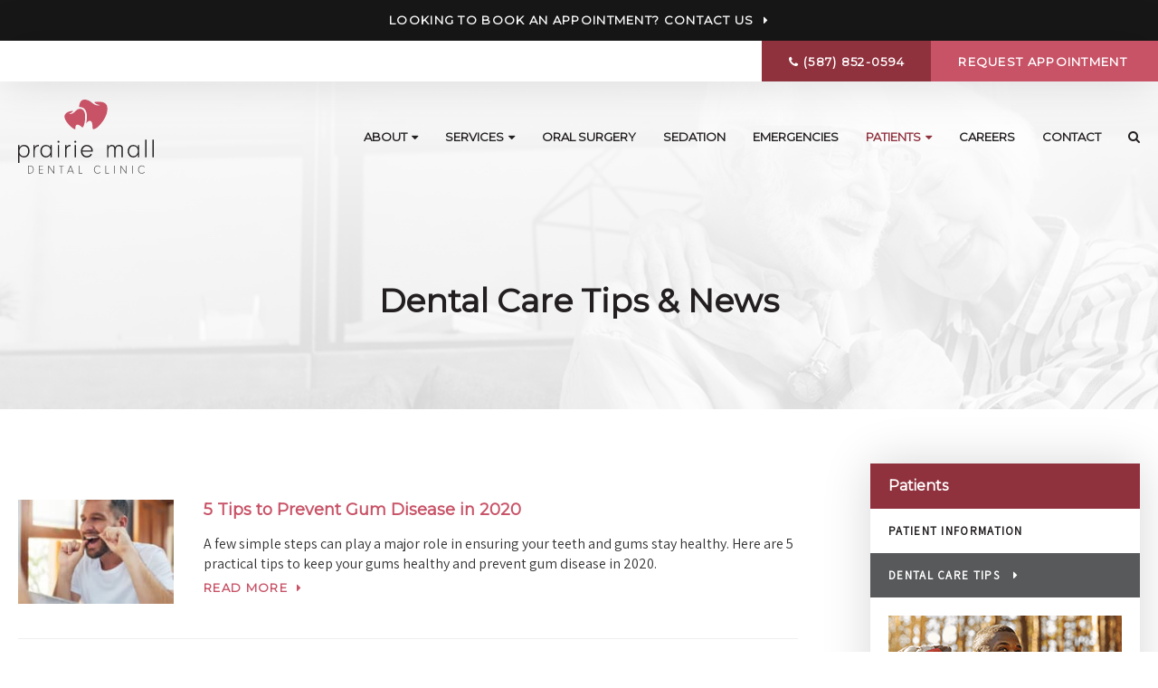

--- FILE ---
content_type: text/html; charset=UTF-8
request_url: https://www.prairiemalldental.ca/site/dental-blog/page/5
body_size: 18984
content:

    
    
    
    
    
    
    
    
    
    
    
    
    <!doctype html>
<html lang="en">
<head>
<title>Dental Health Resources | Prairie Mall Dental Clinic | Grande Prairie Dentist</title>
<meta http-equiv="Content-Type" content="text/html; charset=utf-8" />



<meta name="generator" content="Tymbrel ( www.tymbrel.com )" />

<meta name="description" content="Here, our Grande Prairie dentists and team share help resources, tips and advice for your dental health. Read our blog posts to find out more." />
<meta name="keywords" content="resources, dentist, Grande Prairie" />


  <link rel="canonical" href="https://www.prairiemalldental.ca/site/dental-blog/page/5" />



<script type="text/javascript">
function clearDefault(element) {
  if (element.defaultValue == element.value) { element.value = "" }
}
</script>




  <link href="/assets/3895/css/global.css" rel="stylesheet" type="text/css" />
<link rel="shortcut icon" href="/images/1967/favicon.ico" type="image/x-icon" />

      <script src="/assets/js/jquery-1.8.2.min.js" type="text/javascript" data-cmsi-js-1a96ecfa7997d56153ffc3d07bb90ca2="true"></script>
  





        
    
    
    
    
    
    
    
    
    
    
    
    
    
    
    
    
        <meta name="viewport" content="width=device-width, initial-scale=1.0" />	
<link rel="stylesheet" href="/images/1967/css/style-no-overlay-v1-1.css" />


<style>
.CareCruButton {
opacity: 1;
right: 0;
}
@media screen and (max-width: 610px) {
.CareCruButton {
display: none;
}
}
</style>




<!-- Support For Older Browsers -->
<!--[if lte IE 9]>
	<script src="//html5shiv.googlecode.com/svn/trunk/html5.js"></script>
	<link rel="stylesheet" href="/images/1967/css/legacy.css" />
<![endif]-->


<script>
        $(document).ready(function() {
            if ($(".featureIMG").length > 0) {
                $(".featureIMG:only-child").parent().parent().hide();
                var img = $(".featureIMG img");
                var src = img.attr("src");
                $("#pageTitleBG").css("background-image", "url(" + src + ")");
                img.remove();
            }
            else {
                var number = 1 + Math.floor(Math.random() * 5);
                var path = '/images/1967/css/banner-' + number + '.jpg';
                $("#pageTitleBG").css("background-image", "url('" + path + "')");
            }
        })
    </script>

    


  

  
  
  
  
  
      
<meta name="verify-v1" content="MygvRxvkiIjBTVKf6ReLfTq8O0YVAMw3a7g-VvajVCc" />
<meta name="google-site-verification" content="MygvRxvkiIjBTVKf6ReLfTq8O0YVAMw3a7g-VvajVCc" />

  


<!-- Start dc Global GTM Google Tag Manager -->
<script>(function(w,d,s,l,i){w[l]=w[l]||[];w[l].push({'gtm.start':
new Date().getTime(),event:'gtm.js'});var f=d.getElementsByTagName(s)[0],
j=d.createElement(s),dl=l!='dataLayer'?'&l='+l:'';j.async=true;j.src=
'https://www.googletagmanager.com/gtm.js?id='+i+dl;f.parentNode.insertBefore(j,f);
})(window,document,'script','dataLayer','GTM-5FPM5MS');</script>
<!-- End dc Global GTM Google Tag Manager -->
<!--startSchema--><script type="application/ld+json">{"@context":"http:\/\/schema.org","@type":"Dentist","url":"https:\/\/www.prairiemalldental.ca\/site\/dental-blog\/page\/5","@id":"https:\/\/www.prairiemalldental.ca","name":"Prairie Mall Dental Clinic","telephone":"(780) 538-2992","image":"https:\/\/d2l4d0j7rmjb0n.cloudfront.net\/site\/1967\/seo\/image.svg","logo":"https:\/\/d2l4d0j7rmjb0n.cloudfront.net\/site\/1967\/seo\/logo.svg","address":{"@type":"PostalAddress","addressLocality":"Grande Prairie","addressCountry":"CA","addressRegion":"AB","postalCode":"T8V 3Y2","streetAddress":"11801 100 St 216"},"sameAs":["https:\/\/www.facebook.com\/prairiemalldentalclinic","https:\/\/www.instagram.com\/prairiemalldentalclinic\/"],"openingHoursSpecification":[{"@type":"OpeningHoursSpecification","dayOfWeek":"http:\/\/schema.org\/Monday","opens":"08:30:00","closes":"17:00:00"},{"@type":"OpeningHoursSpecification","dayOfWeek":"http:\/\/schema.org\/Tuesday","opens":"08:30:00","closes":"17:00:00"},{"@type":"OpeningHoursSpecification","dayOfWeek":"http:\/\/schema.org\/Wednesday","opens":"08:30:00","closes":"17:00:00"},{"@type":"OpeningHoursSpecification","dayOfWeek":"http:\/\/schema.org\/Thursday","opens":"08:30:00","closes":"17:00:00"},{"@type":"OpeningHoursSpecification","dayOfWeek":"http:\/\/schema.org\/Friday","opens":"08:30:00","closes":"15:00:00"},{"@type":"OpeningHoursSpecification","dayOfWeek":"http:\/\/schema.org\/Saturday","opens":"00:00:00","closes":"00:00:00"},{"@type":"OpeningHoursSpecification","dayOfWeek":"http:\/\/schema.org\/Sunday","opens":"00:00:00","closes":"00:00:00"}]}</script><!--endSchema--><script type="text/javascript" src="/assets/js/forms/jquery.validate.min.js" data-cmsi-js-e9f70b7c3ceaad58b5a9715e8dc17a2d="true"></script>
<link href="/assets/css/forms/template_responsive.css" rel="stylesheet" type="text/css" data-cmsi-css-26ce0079204d966cf5ed7e635ebfe5cb />
<script type="text/javascript" src="/assets/js/intl-tel-input-24.6.0/build/js/intlTelInput.js" data-cmsi-js-7e215f480ebbafa5ae56e036563dcdef="true"></script>
<link href="/assets/js/intl-tel-input-24.6.0/build/css/intlTelInput.css" rel="stylesheet" type="text/css" data-cmsi-css-8c8af1911e6aa111f5198a1f93e31378 />
<script>var onloadCallback = function(){ jQuery(".captcha-recaptcha").find(".show-captcha").each(function(index, el) {el.setAttribute("data-recaptcha-widget",index); recaptchaWidgetId = grecaptcha.render(el, {"sitekey":"6LfL_d4ZAAAAAO5L6UsS1LJ_SwE8TqzsEm3QvpAE"});});};</script>

<!-- Google Tag Manager Data Layer -->
<script>
  dataLayer = [];
</script>

  <!-- Google Tag Manager -->
  <script>(function(w,d,s,l,i){w[l]=w[l]||[];w[l].push({'gtm.start':
        new Date().getTime(),event:'gtm.js'});var f=d.getElementsByTagName(s)[0],
      j=d.createElement(s),dl=l!='dataLayer'?'&l='+l:'';j.async=true;j.src=
      'https://www.googletagmanager.com/gtm.js?id='+i+dl;f.parentNode.insertBefore(j,f);
    })(window,document,'script','dataLayer','GTM-5D3KXNB');</script>
  <!-- End Google Tag Manager -->


<!-- GA -->
<script>
window.ga=window.ga||function(){(ga.q=ga.q||[]).push(arguments)};ga.l=+new Date;
ga('create', 'UA-35496696-8', 'auto');
ga('send', 'pageview');
</script>
<script async src='https://www.google-analytics.com/analytics.js'></script>
<!-- /GA -->


<!-- GA4 -->
  <script async src="https://www.googletagmanager.com/gtag/js?id=G-3KWMZLTGC3"></script>
  <script>
    window.dataLayer = window.dataLayer || [];
    function gtag(){dataLayer.push(arguments);}
    gtag('js', new Date());

    gtag('config', 'G-3KWMZLTGC3');
  </script>
<!-- /GA4 -->



<link href="https://www.hellodent.com" rel="preconnect">
<link href="https://d2l4d0j7rmjb0n.cloudfront.net" rel="preconnect">
<link href="https://d2zp5xs5cp8zlg.cloudfront.net" rel="preconnect">
<link href="https://d1pz5plwsjz7e7.cloudfront.net" rel="preconnect">
<link href="https://tymbrel.com" rel="preconnect">
<link href="https://fonts.googleapis.com" rel="preconnect">
<link href="https://www.google-analytics.com" rel="preconnect">
<link href="https://www.googletagmanager.com" rel="preconnect">
<link href="https://cdn.jsdelivr.net" rel="preconnect">
<link href="https://ajax.googleapis.com" rel="preconnect">
<link href="https://www.google.com" rel="preconnect">
<link href="https://use.fontawesome.com" rel="preconnect">
</head>

    
<!-- TEMPLATE TAB -->

<!-- FOUNDATION GRID SUPPORT ADDED FOR IE -->
<!--[if lt IE 7]><body class="lt-ie9 lt-ie8 lt-ie7"><![endif]-->
<!--[if IE 7]><body class="lt-ie9 lt-ie8"><![endif]-->
<!--[if IE 8]><body class="lt-ie9"><![endif]-->
<!--[if gt IE 8]><!-->
<body itemscope='' itemtype='http://schema.org/Dentist'><!-- Google Tag Manager -->
<noscript><iframe src="https://www.googletagmanager.com/ns.html?id=GTM-5D3KXNB" height="0" width="0" style="display:none;visibility:hidden"></iframe></noscript>
<!-- End Google Tag Manager -->


<!-- dc Global Google Tag Manager (noscript) -->
<noscript><iframe src="https://www.googletagmanager.com/ns.html?id=GTM-5FPM5MS"
height="0" width="0" style="display:none;visibility:hidden"></iframe></noscript>
<!-- End dc Global Google Tag Manager (noscript) -->
<!-- GLOBAL SCRIPT ONLINE BOOKING -->
<!-- START FEED CODE -->
                                                                                                                                                                                                                                                                                                                                                                                                                                                                                                                                                                                                                                                                                                                                                                                                                                                                                                                                                                                                                                                                                                                                                                                                                                                                                                                                                                                                                                                                                                                                                                                                                                                                                                                                                                                                                                                        
                    

                                                


<span class="get-practice-code" style="display:none !important;">Q9GA</span>
<div role="dialog" id="dialog-book" aria-labelledby="dialog-book_label" aria-modal="true" class="hidden dialog-book dialog-book--request-appt">
    <button id="dialog-book__close-button" class="dialog-book__close_button">&times;<span class="sr-only">Close Dialog</span></button>
                       
    <div class="hellodent-practice-form">
    <div class="hellodent-practice-modal-header-wrap">
        <div>
            <p class="office office--modal">Prairie Mall Dental Clinic</p>
                        <h2 id="dialog-book_label">Request an Appointment</h2>
            <p>Powered by <img src="https://www.hellodent.com/images/2856/images/hellodent-logo.svg" alt="hellodent"
                    width="93" height="13"></p>
                    </div>
        <div>
                        <p class="leadin">For urgent issues, please call: </p>
                        <p><a href="tel:+17805382992" class="dialog-book__phone" id="phoneNumberSrc">(780) 538-2992</a></p>
        </div>
    </div>

    <div class="modal__choose">
            <div class="details__text">
                                <div class="form-vertical">
<div class="ifg-preview-continer" id="ifg-form-container">
<form method="post" id="ifgForm-5" onsubmit="return false;" data-cy="form">

<script>
  
  if (typeof window.phoneObjects5 === 'undefined') {
    window.phoneObjects5 = [];
  }
  
</script>

  
  
  
  
  
      <div class="form-group ifg-sort" id="ifg-element-div-1">
    <label class="col-md-2  control-label " for="ifg-formfield-5-1" id="ifg-formfield-5-label-1">
      __Practice_Code      
    </label>
    <div class="col-md-10">
      <input data-field-name="__Practice_Code" type="text"  name="ifg-formfield-5-1" id="ifg-formfield-5-1" class="element_style_1  form-control"  data-cy="text"/>
      <span for="ifg-formfield-5-1" class="help-block"></span>
          </div>
  </div>
  
  
  
  
  
  
  
  
  
  
  
  
  
  
  
      <div class="form-group ifg-sort" id="ifg-element-div-29">
    <label class="col-md-2  control-label " for="ifg-formfield-5-29" id="ifg-formfield-5-label-29">
      __Practice_Name      
    </label>
    <div class="col-md-10">
      <input data-field-name="__Practice_Name" type="text"  name="ifg-formfield-5-29" id="ifg-formfield-5-29" class="element_style_29  form-control"  data-cy="text"/>
      <span for="ifg-formfield-5-29" class="help-block"></span>
          </div>
  </div>
  
  
  
  
  
  
  
  
  
  
  
  
  
  
  
  
  
  
  
  
                
    
                              <div class="form-group ifg-sort" id="ifg-element-div-16">
    <label class="col-md-2 control-label >" for="ifg-formfield-5-16" id="ifg-formfield-5-label-16">
    What is the reason for your visit?          <span aria-hidden="true">*</span>
        </label>
    <div class="col-md-10">
      <select name="ifg-formfield-5-16" id="ifg-formfield-5-16" class="element_style_16  form-control" required aria-required="true" data-cy="select">
                                                      <option value="0" >No selection</option>
                                                  <option value="1" >Cleaning and/or checkup</option>
                                                  <option value="2" >Experiencing pain (non-emergency)</option>
                                                  <option value="3" >Consultation (straighter smile, whiter smile, etc.)</option>
                                                  <option value="4" >Other</option>
                              </select>
      <span for="ifg-formfield-5-16" class="help-block"></span>
          </div>
  </div>
  
  
  
  
  
  
  
  
  
  
      <div class="form-group ifg-sort" id="ifg-element-div-30">
    <label class="col-md-2  control-label " for="ifg-formfield-5-30" id="ifg-formfield-5-label-30">
      What is the other reason for your visit?      
    </label>
    <div class="col-md-10">
      <input data-field-name="Other Visit Reason" type="text"  name="ifg-formfield-5-30" id="ifg-formfield-5-30" class="element_style_30  form-control"  data-cy="text"/>
      <span for="ifg-formfield-5-30" class="help-block"></span>
          </div>
  </div>
  
  
  
  
  
  
  
  
  
  
  
  
  
  
  
  
  
  
  
  
                          
              
                              <div class="form-group ifg-sort" id="ifg-element-div-18">
    <label class="col-md-2 control-label >" for="ifg-formfield-5-18" id="ifg-formfield-5-label-18">
    Are you a new patient?          <span aria-hidden="true">*</span>
        </label>
    <div class="col-md-10">
      <select name="ifg-formfield-5-18" id="ifg-formfield-5-18" class="element_style_18  form-control" required aria-required="true" data-cy="select">
                                                      <option value="0" >No selection</option>
                                                  <option value="1" >Yes</option>
                                                  <option value="2" >No</option>
                                                  <option value="3" >Other</option>
                              </select>
      <span for="ifg-formfield-5-18" class="help-block"></span>
          </div>
  </div>
  
  
  
  
  
  
  
  
  
  
  
  
  
  
  
      <div class="form-group ifg-sort" id="ifg-element-div-19">
    <label class="col-md-2 control-label >" for="ifg-formfield-5-19" id="ifg-formfield-5-label-19">
    Preferred day of the week        </label>
    <div class="col-md-10">
      <select name="ifg-formfield-5-19" id="ifg-formfield-5-19" class="element_style_19  form-control"  data-cy="select">
                                                      <option value="0" >No selection</option>
                                                  <option value="1" >Monday</option>
                                                  <option value="2" >Tuesday</option>
                                                  <option value="3" >Wednesday</option>
                                                  <option value="4" >Thursday</option>
                                                  <option value="5" >Friday</option>
                                                  <option value="6" >Saturday</option>
                                                  <option value="7" >Sunday</option>
                              </select>
      <span for="ifg-formfield-5-19" class="help-block"></span>
          </div>
  </div>
  
  
  
  
  
  
  
  
  
  
  
  
  
  
  
      <div class="form-group ifg-sort" id="ifg-element-div-20">
    <label class="col-md-2 control-label >" for="ifg-formfield-5-20" id="ifg-formfield-5-label-20">
    Preferred time of day        </label>
    <div class="col-md-10">
      <select name="ifg-formfield-5-20" id="ifg-formfield-5-20" class="element_style_20  form-control"  data-cy="select">
                                                      <option value="0" >No selection</option>
                                                  <option value="1" >Morning</option>
                                                  <option value="2" >Afternoon</option>
                                                  <option value="3" >Evening</option>
                              </select>
      <span for="ifg-formfield-5-20" class="help-block"></span>
          </div>
  </div>
  
  
  
  
  
  
  
  
  
  
                          
              
                  
    
        <div class="form-group ifg-sort" id="ifg-element-div-21">
    <label class="col-md-2  control-label " for="ifg-formfield-5-21" id="ifg-formfield-5-label-21">
      First name              <span aria-hidden="true">*</span>
      
    </label>
    <div class="col-md-10">
      <input data-field-name="First Name" type="text"  name="ifg-formfield-5-21" id="ifg-formfield-5-21" class="element_style_21  form-control" required aria-required="true" data-cy="text"/>
      <span for="ifg-formfield-5-21" class="help-block"></span>
          </div>
  </div>
  
  
  
  
  
  
  
  
  
  
  
  
  
  
  
                          
              
                  
    
        <div class="form-group ifg-sort" id="ifg-element-div-22">
    <label class="col-md-2  control-label " for="ifg-formfield-5-22" id="ifg-formfield-5-label-22">
      Last name              <span aria-hidden="true">*</span>
      
    </label>
    <div class="col-md-10">
      <input data-field-name="Last Name" type="text"  name="ifg-formfield-5-22" id="ifg-formfield-5-22" class="element_style_22  form-control" required aria-required="true" data-cy="text"/>
      <span for="ifg-formfield-5-22" class="help-block"></span>
          </div>
  </div>
  
  
  
  
  
  
  
  
  
  
  
  
                          
                                            <div class="form-group ifg-sort" id="ifg-element-div-23">
    <label class="col-md-2  control-label " for="ifg-formfield-5-23" id="ifg-formfield-5-label-23">
      Email address              <span aria-hidden="true">*</span>
      
    </label>
    <div class="col-md-10">
      <input data-field-name="Email Address" type="email"  name="ifg-formfield-5-23" id="ifg-formfield-5-23" class="element_style_23  form-control" required aria-required="true" data-cy="email"/>
      <span for="ifg-formfield-5-23" class="help-block"></span>
          </div>
  </div>
  
  
  
  
  
  
  
  
  
  
  
  
  
  
  
  
                                      
                                                                  <div class="form-group ifg-sort" id="ifg-element-div-28">
      <label class="col-md-2  control-label " for="ifg-formfield-5-28" id="ifg-formfield-5-label-28">
        Phone                  <span aria-hidden="true">*</span>
        
      </label>
      <div class="col-md-10">
        <input type="tel"  name="ifg-formfield-5-28" id="ifg-formfield-5-28" class="element_style_28  form-control" required aria-required="true" data-cy="phone"/>
        <span for="ifg-formfield-5-28" class="help-block"></span>
              </div>
      <input type="hidden" name="ifg-formfield-5-28-phone-country" id="ifg-formfield-5-28-phone-country" value="ca" />
    </div>
      <script>
    
    (() => { //prevent double declarations of the following constants
      const phoneFieldFullName = 'ifg-formfield-5-28-phone-full';

      const phoneCountry = document.getElementById('ifg-formfield-5-28-phone-country');
      const input = document.getElementById("ifg-formfield-5-28");
      const intlTelInputObj = intlTelInput(input, {
        loadUtilsOnInit: "/assets/js/intl-tel-input-24.6.0/build/js/utils.js",
        formatAsYouType: true,
        formatOnDisplay: true,
        strictMode: true,
        initialCountry: 'ca',
        autoPlaceholder: 'off',
        hiddenInput: function(telInputName) {
          return {
            phone: phoneFieldFullName,
          };
        }
      });
      input.addEventListener('countrychange', () => {
        phoneCountry.value = intlTelInputObj.getSelectedCountryData().iso2;
      });
      window.phoneObjects5.push({intlTelInput: intlTelInputObj, phoneFieldFullName: phoneFieldFullName});
    })();

    
    </script>
  
  
  
  
  
  
  
  
  
  
  
  
  
  
  
  
  
  
  
  
  
  
  
      <div class="form-group ifg-sort" role="group" aria-labelledby="ifg-formfield-5-label-25" id="ifg-element-div-25">
    <label class="col-md-2 control-label " id="ifg-formfield-5-label-25" role="presentation">
    Preferred contact method         </label>
    <div class="col-md-10">
                                                    <div class="" >
            <label for="ifg-formfield-5-25-0" class="element_style_25  ">
            <input type="radio" name="ifg-formfield-5-25" id="ifg-formfield-5-25-0" class="" value="0"   data-cy="radio"/>
            Phone</label>
          </div>
                                                <div class="" id="ifg-formfield-5-25">
            <label for="ifg-formfield-5-25-1" class="element_style_25  ">
            <input type="radio" name="ifg-formfield-5-25" id="ifg-formfield-5-25-1" class="" value="1"   data-cy="radio"/>
            Email</label>
          </div>
                              <span for="ifg-formfield-5-25" class="help-block"></span>
          </div>
  </div>
  
  
  
  
  
  
  
  
  
  
  
  
  
  
  
  
  
          
        
        
  <div class="form-group ifg-sort" id="ifg-element-div-26">
    <label class="col-md-2 control-label " for="ifg-formfield-5-26" id="ifg-formfield-5-label-26">
    Spam Blocker         </label>
    <div class="col-md-10">
      <div id="recaptcha-26" class="captcha-recaptcha">
        <div class="show-captcha" ></div>
      </div>
      <span for="captchaSolution" class="help-block"></span>
          </div>
  </div>
  
  
  
  
  
  
  
  
  
  
  
      <div id="f1_upload_process-5" class="form-group" style="display:none;">
    <img src="/assets/images/manage/forms/loader.svg" width="32" alt="loader" />
  </div>
  <div class="form-group">
    <input type="submit" name="ifg-formfield-5-27" id="ifg-formfield-5-27" value="Submit" class="form-control element_style_27 event-submit-btn-5" onclick="submitClicked(5);return false;" data-cy="form-submit"/>
  </div>
  
  
  
  
  
  
  
<input type="hidden" name="form_id" value="61323" />
<input type="hidden" name="genRand_id" value="5" />
</form>



</div>
</div>


<script type="text/javascript">
  
    

jQuery().ready(function() {
  startUpload = function(generateRand2) {
  window.globalVar2 = generateRand2;
    document.getElementById('f1_upload_form-'+globalVar2).style.visibility = 'hidden';
     return true;
  }

  stopUpload = function(response) {
    if (response.success == true) {
      if (response.file_names) {
        jQuery.each(response.file_names, function(index, element) {
          jQuery("#ifg-formfield-"+globalVar+"-" + index).val(element);
        });
      }
      ajaxSubmit();
    } else {
      jQuery(".event-err").remove();
      jQuery.each(response.err, function(index, element) {
        jQuery("#ifg-formfield-"+globalVar+"-" + element.fileindex).after(element.err);
      });
      jQuery("#f1_upload_process-"+globalVar).hide();
      jQuery(".event-submit-btn-"+globalVar).show();
    }

    return true;
  }

  jQuery("#ifgForm-5").validate({

    rules: {
     "ifg-formfield-5-16":"required","ifg-formfield-5-18":"required","ifg-formfield-5-21":"required","ifg-formfield-5-22":"required","ifg-formfield-5-23":{required: true, email: true},"ifg-formfield-5-28":{required: true},"captchaSolution":"required"
    },
    messages: {
      "ifg-formfield-5-16": "Please select from a menu item below.","ifg-formfield-5-18": "Please select from a menu item below.","ifg-formfield-5-21": "This field is required.","ifg-formfield-5-22": "This field is required.","ifg-formfield-5-23": "Provide a valid email address.","ifg-formfield-5-28": "Provide a valid phone number.","captchaSolution": "This field is required"
    },
    errorElement: 'span',
    errorPlacement: function (error, element) {
      error.insertAfter(element.closest('.col-md-10'));
    },
    errorClass: 'help-block',
    focusInvalid: true,
    ignore: "",
    invalidHandler: function (event, validator) {
      // Nix?
    },
    highlight: function (element) {
      var form_id = jQuery(element).closest('form').attr('id');
      var splitFormID = form_id.split("-");
      var getFormID = splitFormID[1];
      jQuery(element).closest('.form-group').addClass('has-error');
      jQuery(element).closest('.form-group').find('.help-block').addClass('help-block-bg');
      jQuery("#f1_upload_process-"+getFormID).hide();
      jQuery(".event-submit-btn-"+getFormID).show();
    },
    unhighlight: function (element) {
      jQuery(element).closest('.form-group').removeClass('has-error');
      jQuery(element).closest('.form-group').find('.help-block').removeClass('help-block-bg');
    },
    success: function (label) {
      label.closest('.form-group').removeClass('has-error');
    },

    submitHandler: function(form) {
      var has_selected_file;
      //jQuery('input[type=file]').filter(function() {
      jQuery('#upload_form-5').filter(function() {
        has_selected_file = true;
      }).length  > 0 ;
      if (has_selected_file) {
        jQuery("#upload_form-5").submit();
      } else{
        ajaxSubmit();
      }
    }
  });

  submitClicked = function(generateRand) {
    window.globalVar = generateRand;
    jQuery("#f1_upload_process-"+globalVar).show();
    jQuery("#f1_upload_process-"+globalVar+ " img").css({
      'border': '1px dotted rgb(204, 204, 204)',
      'border-radius': '17px',
      'background-color': '#ccc'
    });
    jQuery(".event-submit-btn-"+generateRand).hide();
    jQuery(".event-err").hide();
    jQuery(".alert").remove();

    let eleRecaptcha = $("#ifgForm-" + generateRand).find('div input[name="g-recaptcha-response"]');
    if (eleRecaptcha.length > 0) {
      grecaptcha.execute('6LdiBt8ZAAAAAK_r5akjc-frIgBB8I0L8CwWJK7A', {action: "submit"}).then(function (token) {
        $(eleRecaptcha).val(token);
        jQuery("#ifgForm-" + generateRand).submit();
      });
    } else {
      jQuery("#ifgForm-" + generateRand).submit();
    }
  }

  selectUploadFile = function(generateRand,counter) {
    jQuery("#ifg-formfield-"+generateRand+"-file-"+counter).click();
  }

  showFileNameSelected = function(generateRand,counter) {
    jQuery("#ifg-upload-"+generateRand+"-file-"+counter).html(jQuery("#ifg-formfield-"+generateRand+"-file-"+counter).val().split('\\').pop());
    jQuery("#ifg-formfield-"+generateRand+"-"+counter).val(jQuery("#ifg-formfield-"+generateRand+"-file-"+counter).val().split('\\').pop());
  }

  fillPhoneFieldsFull = function(globalVar) {
    for (const phoneObj of window['phoneObjects' + globalVar]) {
      document.getElementsByName(phoneObj.phoneFieldFullName)[0].value = phoneObj.intlTelInput.getNumber();
    }
  }

    ajaxSubmit = function() {
    const successCallback = (response) => {
              if (response.field_success == true) {
          var all_success = response.success;
          var displayAlert = true;
          if (typeof response.success_email != 'undefined' && response.success_email == true) {
            jQuery("#ifg-form-container").prepend(response.success_email_msg);
          } else if (typeof response.success_email != 'undefined' && response.success_email == false) {
            jQuery("#ifg-form-container").prepend(response.err_email_msg);
            all_success = false;
          }

          if (typeof response.success_action != 'undefined') {
            if (response.success_action == 'url-redirection' && typeof response.success_msg != 'undefined') {
              if (response.success_target == 'true') {

                jQuery("#ifgForm-"+globalVar).css("display","none");
                jQuery(".event-submit-btn-"+globalVar).css("display","none");
                jQuery("#ifgForm-"+globalVar).before("<div class='alert alert-success'>Sent.</div>");
                jQuery('html, body').animate({
                  scrollTop: jQuery(".alert").offset().top
                }, 500);
                window.open(response.success_msg, '_blank');
              } else {
                displayAlert = false;
                window.location.href = response.success_msg;
              }
            } else if (response.success_action == 'custom-msg' && typeof response.success_msg != 'undefined') {
              jQuery("#ifgForm-"+globalVar).before(response.success_msg);
            }
          }

          if ( displayAlert ){
            jQuery('html, body').animate({
              scrollTop: jQuery(".alert").offset().top
            }, 500);
          }

          jQuery("#ifgForm-"+globalVar).css("display","none");
          jQuery(".event-submit-btn-"+globalVar).css("display","none");
        } else {
          jQuery.each(response.field_err, function (index, element) {
            if ($("#" + element.field_name).closest("form").find("div.show-captcha").length > 0) {
              let recaptchaWidgetId = $("#" + element.field_name).closest("form").find("div.show-captcha").data().recaptchaWidget;
              if (typeof recaptchaWidgetId != 'undefined') {
                grecaptcha.reset(recaptchaWidgetId)
              }
            }
            jQuery("#" + element.field_name).after('<div class="has-error-' + globalVar + ' event-err"><span class="help-block-bg" style="color:#b94a48;">' + element.err + '</span></div>');
          });
        }
    }
    fillPhoneFieldsFull(globalVar);
    var frmData = jQuery("#ifgForm-" + globalVar).serialize();
    jQuery.ajax({
      url: "/cmsi-data/formdata",
      data: frmData,
      type: "POST",
      async: false,
      dataType: "json",

      success: function (response) {
        let email = '';
        let phone = '';

        const frmElements = document.querySelectorAll("#ifgForm-" + globalVar + ' [data-field-name]');
        for (const frmElement of frmElements) {
          if (email === '' && frmElement.dataset.fieldName.toLowerCase().indexOf('email') > -1) {
            email = frmElement.value;
          }
        }

        for (const phoneObj of window.phoneObjects5) {
          phone = phoneObj.intlTelInput.getNumber();
        }

        if (window.dataLayer && window['google_tag_manager']) {
          window.dataLayer.push({
            'event': 'frmSubmission',
            'email': email,
            'phone': phone,
            'eventCallback': (containerId) => {
              if (containerId.startsWith("GTM-")) {
                successCallback(response);
              }
            },
            'eventTimeout' : 2000,
          });
        } else {
          successCallback(response);
        }
        jQuery("#f1_upload_process-" + globalVar).hide();
        jQuery(".event-submit-btn-" + globalVar).show();
      },
  
      error:function(xhr,err){
        jQuery("#f1_upload_process-"+globalVar).hide();
        jQuery(".event-submit-btn-"+globalVar).show();
      }
    });
  }

});
</script>


                            </div>
            <div class="hours hoursHideSelect" style="display:none">
                <p class="startTime">08:30</p>
                <p class="startTime">08:30</p>
                <p class="startTime">08:30</p>
                <p class="startTime">08:30</p>
                <p class="startTime">08:30</p>
                <p class="startTime">00:00</p>
                <p class="startTime">00:00</p>
                
                
                <script>
                    $(document).ready(function () {
                        let hours = $('.hoursHideSelect .startTime');
                        let selectElement = $('#dialog-book #ifg-element-div-19, #dialog-book #ifg-element-div-31');
                        // Check if any hours are "00:00"
                        hours.each(function(index, hour) {
                            if ($(hour).text() === "00:00") {
                                // Disable the corresponding option
                                   let option = selectElement.find(`option[value="${index + 1}"]`);
                                if (option.length > 0) {
                                    // Hour is "00:00", disable the option
                                    option.prop('disabled', true);
                                }
                            }
                        });
                    });
                </script>
                
                
            </div>
        </div>
    </div>   
</div>


<style>
    .hellodent-practice-form {
        --primary-300: #00f6ad;
        --primary-400: #00c389;
        --primary-500: #009065;
        --primary-text: var(--neutral-100);
        --primary-light1: #e5f9f3;
        --primary-light2: #ecfcf8;
        --primary-light-text: var(--neutral-800);
        --secondary-300: #606a73;
        --secondary-400: #495057;
        --secondary-500: #32373b;
        --secondary-text: var(--neutral-100);
        --success-300: #5797db;
        --success-400: #2d7dd2;
        --success-500: #2464a8;
        --success-text: var(--neutral-100);
        --success-light1: #85c7f2;
        --success-light1-text: var(--neutral-800);
        --success-light2: #e6f4fd;
        --success-light2-text: var(--neutral-800);
        --success-dark: #083e77;
        --success-dark-text: var(--neutral-100);
        --alert-300: #f8b8d5;
        --alert-400: #f489ba;
        --alert-500: #f05a9f;
        --alert-text: var(--neutral-800);
        --alt-300: #f9e67f;
        --alt-400: #f7dc4e;
        --alt-500: #f5d21d;
        --alt-text: var(--text);
        --alt-light1: #fef8db;
        --invisalign: #303030;
        --pc-health: #d9ebf9;
        --neutral-100: #fff;
        --neutral-200: #f8f8f8;
        --neutral-300: #efefef;
        --neutral-400: #d6d6d6;
        --neutral-500: #495057;
        --neutral-600: #303030;
        --neutral-700: #222;
        --neutral-800: #152322;
        --neutral-900: #000;
        --text: #111;
        --links: var(--primary-400);
        --padding: 1.25rem;
        --double-padding: 2.5rem;
        --br: 3px;
        --br-btn: 500px;
        --bs: 0 .125rem .3125rem 0 rgba(0, 0, 0, 0.15);
        --letter-spacing: -.03em;
        --letter-spacing-md: -.02em;
        --letter-spacing-sm: -.005em;
        --max-width: 82.25rem;
        --max-width-padding: calc(var(--max-width) + var(--padding) + var(--padding));
        --max-width-lg: 100rem;
        --max-width-lg-padding: calc(var(--max-width-lg) + var(--padding) + var(--padding));
        --sidebar-content: 25.75rem;
        --sidebar-content-sm: 18.6875rem;
        --search-intro-height: 11.65625rem;
        --ff-primary-book: "Open Sans", "Arial", sans-serif;
        --ff-secondary-book: "Raleway", "Trebuchet MS", sans-serif;
        --leftArrow: "\f060";
        --rightArrow: "\f061";
        --upArrow: "\f106";
        --downArrow: "\f107";
    }
   [lang="en"] #dialog-book #ifg-element-div-1, 
   [lang="en"] #dialog-book #ifg-element-div-29,
   [lang="fr"] #dialog-book #ifg-element-div-21,
   [lang="fr"] #dialog-book #ifg-element-div-20 {
        display: none;
    }
    *:focus {
        outline: .125rem solid #152322;
        outline-offset: 0.125rem;
    }
    body.modalOpen::before {
        content: '';
        display: block;
        position: absolute;
        top: 0;
        left: 0;
        width: 100%;
        height: 100%;
        background: rgba(0, 0, 0, 0.8);
        z-index: 1003;
    }
    .dialog-book.hidden {
        display: none;
    }
    .dialog-book {
        box-sizing: border-box;
        padding: 0;
        background-color: #fff;
        color: #111;
        width: calc(100% - 1.25rem);
        max-height: 95vh;
        max-width: 62.5rem;
        box-shadow: 0 19px 38px rgba(0,0,0,0.12), 0 15px 12px rgba(0,0,0,0.22);
        position: absolute;
        z-index: 999999999;
        top: 50%;
        left: 50%;
        transform: translate(-50%, -50%);
        overflow: auto;
    }
    .dialog-book__close_button {
        position: absolute;
        top: 1.25rem;
        right: 0.125rem;
        font-size: 1.875rem;
        line-height: 1;
        background: none;
        color: #152322;
        padding-inline: 0.375rem;
        border: 0;
        z-index: 1;
        cursor: pointer;
    }
    @media screen and (min-width: 71.938rem) {
        .dialog-book__close_button {
            top: 0;
            right: 0.625rem;
        }
    }
    
    
    .office--modal {
        color: var(--primary-400);
    }
    .office {
        font-size: .75rem;
        font-weight: 700;
        letter-spacing: .03em;
        text-transform: uppercase;
    }
    .dialog-book .dialog-book__phone,
    .dialog-book input[type=submit],
    .dialog-book__submit-another-request {
        box-sizing: border-box;
        cursor: pointer;
        display: inline-block;
        text-decoration: none;
        line-height: 1.2307692308;
        transition: all 0.2s ease-out;
        margin-bottom: .15625rem;
        font-size: .875rem;
        font-family: var(--ff-secondary-book);
        font-weight: 700;
        text-transform: none;
        border-radius: var(--br-btn);
        padding: .540625rem 1.07rem;
        border: .125rem solid var(--btn-border, transparent);
        color: var(--btn-fg, --neutral-100);
        background: var(--btn-bg, --neutral-900);
    }
    .dialog-book .dialog-book__phone {
        --btn-fg: var(--success-text);
        --btn-bg: var(--success-400);
    }
    .dialog-book .dialog-book__phone:hover, .dialog-book .dialog-book__phone:focus {
        background: var(--success-500) !important;
        color: var(--success-text) !important;
        border-color: transparent !important;
    }
    
    .dialog-book input[type="submit"],
    .dialog-book__submit-another-request {
        --btn-fg: var(--primary-text);
        --btn-bg: var(--primary-400);
    }
    .dialog-book input[type="submit"]:hover, .dialog-book input[type="submit"]:focus,
    .dialog-book__submit-another-request:hover, .dialog-book__submit-another-request:focus {
        background: var(--primary-500) !important;
        color: var(--primary-text) !important;
        border-color: transparent !important;
    }

    .hellodent-practice-form div.alert a:hover,
    .hellodent-practice-form div.alert a:focus {
        outline-color: var(--secondary-text);
        opacity: 0.75;
    }
    .hellodent-practice-form {
        padding: 2.5rem 1.25rem;
        position: relative;
        font-family: var(--ff-primary-book);
    }
    
    .hellodent-practice-form h2{
        font-family: var(--ff-secondary-book);
        font-weight: 500;   
        color: #111;
        margin: 1.875rem 0 1.25rem 0;
        font-size: 1.75rem;
        letter-spacing: 0;
        line-height: 1.3823529412;
    }
    
    .hellodent-practice-form .modal__choose {
        margin-top:20px !important;
    }
    
    .hellodent-practice-modal-header-wrap {
        display:flex;
        gap:10px 20px;
        flex-wrap:wrap;
    }
    .hellodent-practice-modal-header-wrap >div{
        width:calc(50% - 10px);
        flex-grow:1;
    }
    @media (max-width:768px){
      .hellodent-practice-modal-header-wrap >div{
          width:100%;
      }  
    }
    html[lang="en"] .hellodent-practice-form #ifg-element-div-30, html[lang="fr"] .hellodent-practice-form #ifg-element-div-34 {
        display: none;
        
    }
    .hellodent-practice-form select {
        line-height: 1.1;
        color: var(--text);
        cursor: pointer;
        height: 2.708rem;
        font-size: 1rem !important;
        appearance: none;
        -webkit-appearance: none;
    }
    .hellodent-practice-modal-header-wrap >div:last-child a{
        margin-bottom:0;
    }
    .hellodent-practice-modal-header-wrap h2 {
        margin-top:0;
    }
    
    .hellodent-practice-modal-header-wrap .leadin {
        margin-bottom: 0.75rem !important;
        font-family: var(--ff-primary-book);
        font-size: 1.375rem;
        line-height: 1.2272727273;
        font-weight: 300;
        color: #000;
        text-align: left;
        letter-spacing: 0;
    }
    
     .hellodent-practice-modal-header-wrap .office {
        margin-bottom: 0.188rem;
    }
     .hellodent-practice-modal-header-wrap p:last-child {
        font-size:0.875rem;
        display: flex;
        align-items: baseline;
        gap: 0.188rem;
    }
    .hellodent-practice-modal-header-wrap img{
        display: inline-block;
        padding-left: 0.188rem;
        border-radius: 0;
    }
    
    .hellodent-practice-form select::-ms-expand {
      display: none;
    }
    .hellodent-practice-form .select{
         position: relative; 
    }
    .hellodent-practice-form .select::after {
          display: inline-block;
        font: normal normal normal .875rem FontAwesome;
        font-size: inherit;
        text-rendering: auto;
        -webkit-font-smoothing: antialiased;
        -moz-osx-font-smoothing: grayscale;
        content: "\f107";
      font-size:1.4rem;
      color: #333;
      position: absolute;
      right: 0.875rem;
      top: 50%;
      transform: translateY(-50%);
      pointer-events: none;
    }
    .hellodent-practice-form .form-group {
        margin:0;
    }
    .hellodent-practice-form .form-group:last-of-type {
        grid-column: 1 / -1;
    }
    .hellodent-practice-form .help-block {
        display:none;
    }
    
    .hellodent-practice-form iframe{
        max-width:100% !important;
    }
    .hellodent-practice-form .show-captcha > div{
        width:100% !important;
    }

    .hellodent-practice-form input[type="text"], .hellodent-practice-form textarea, .hellodent-practice-form input[type="email"], .hellodent-practice-form input[type="password"], 
    .hellodent-practice-form input[type="tel"], .hellodent-practice-form input[type="url"], .hellodent-practice-form input[type="search"], .hellodent-practice-form input[type="date"], .hellodent-practice-form select {
        background: var(--neutral-100);
        padding-block: 0.438rem !important;
        padding-inline: 1.063rem !important;
        font-size: 1rem !important;
        border-radius: var(--br-btn);
        border-color: transparent;
        width: 100%;
        color: var(--text);
        height: 2.708rem;
        line-height: 1.1;
        max-width: none;
        margin-bottom: 0;
    }

    .hellodent-practice-form input[type="submit"] {
        padding-block: 0.75rem !important;
        min-width: 8.75rem;
    }
    
    .hellodent-practice-form.dialog-book {
        background: var(--neutral-100);
    }
    .hellodent-practice-form .form-vertical {
        max-width: none;
    }
    .hellodent-practice-form form {
      text-align: left;
        background: var(--success-dark);
      color:var(--neutral-100);
      padding: 1.25rem 1.25rem 1.563rem;
    }
    
    .hellodent-practice-form form *:focus {
        outline: .125rem solid #fff;
    }
    
    .hellodent-practice-form .form-group .control-label span {
        color: var(--primary-400) !important;
    }
    @media screen and (min-width: 48.0625rem) {
      .hellodent-practice-form form {
        grid-template-columns: repeat(2, 1fr);
      }
    }
      .hellodent-practice-form form {
        display: grid;
        gap: 0.9375rem var(--padding);
      }

    
    
      .hellodent-practice-form .inputContainerRow {
        display: grid;
        gap: 0.625rem var(--padding);
    
      }
    
    
    @media screen and (min-width: 31.3125rem) {
      .hellodent-practice-form .inputContainerRow {
        grid-template-columns: repeat(2, 1fr);
      }
    }
    .hellodent-practice-form .inputContainerRow {
        margin: 0;
    }
    .hellodent-practice-form .inputContainer.radioContainer {
        border-radius: 31.25rem;
    }
    .hellodent-practice-form .inputContainer {
        display: block;
        position: relative;
        cursor: pointer;
        -webkit-user-select: none;
        -moz-user-select: none;
        user-select: none;
        margin: 0;
        background: var(--neutral-100);
        color: var(--text);
        display: flex;
        flex-flow: row wrap;
        align-items: center;
        min-height: 2.708rem;
    }
    .hellodent-practice-form .inputContainer:focus-within {
        outline: 2px solid var(--primary-400);
    }
    .hellodent-practice-form .inputContainer label {
        margin: 0 !important;
        font-size: inherit;
        width: 100%;
        padding: 0.5625rem 0.625rem 0.625rem 3.125rem;
        cursor: pointer;
        font-weight: 300 !important;
    }
    @media screen and (min-width: 31.3125rem) {
      .hellodent-practice-form label {
        margin-bottom: 0.9375rem;
      }
    }
    .hellodent-practice-form label {
        display: block;
        font-weight: 400 !important;
        margin-bottom: 0.625rem;
    }
    .hellodent-practice-form .inputContainer input {
        position: absolute;
        opacity: 0;
        cursor: pointer;
        height: 0.0625rem;
        width: 0.0625rem;
    }
    .hellodent-practice-form .radioContainer .checkmark {
        border-radius: 31.25rem;
    }
    .hellodent-practice-form .checkmark {
        position: absolute;
        top: calc(50% - 0.9375rem);
        left: 0.625rem;
        height: 1.875rem;
        width: 1.875rem;
        cursor: pointer;
        border: 1px solid var(--neutral-400);
    }
    .hellodent-practice-form .checkmark:after {
        content: "";
        position: absolute;
        display: none
    }
    
    .hellodent-practice-form .inputContainer input:checked~.checkmark:after {
        display: block
    }
    
    .hellodent-practice-form .checkboxContainer .checkmark:after {
        left: .625rem;
        top: .25rem;
        width: .5625rem;
        height: 1.0625rem;
        border-width: 0 .1875rem .1875rem 0;
        -webkit-transform: rotate(45deg);
        transform: rotate(45deg)
    }
    
    .hellodent-practice-form .radioContainer .checkmark:after {
        top: .25rem;
        left: .25rem;
        width: 1.25rem;
        height: 1.25rem;
        border-radius: 50%;
        background: var(--success-400)
    }
    
    .hellodent-practice-form div.alert {
        background-color: #083e77;
        color: #fff;
        padding: 1.25rem;
        border: 0;
        border-radius: 0;
    }
    .hellodent-practice-form div.alert:nth-child(2) {
        display: none;
    }
    .hellodent-practice-form div.alert a {
        color: inherit !important;
    }
    .alert-success h2 {
        margin-top: 0;
        color: inherit;
    }
    .hellodent-practice-form .iti__search-input {
        border-radius: 0 !important;
    }
    .hellodent-practice-form form .iti__search-input:focus {
        outline-color: var(--primary-400);
    }
    .hellodent-practice-form .iti__country-list {
        color: #000;
    }
    html.modalOpen, body.modalOpen {
        -webkit-overflow-scrolling : touch !important;
        overflow: hidden !important;
        height: 100% !important;
        position: relative;
    }
    .iti--fullscreen-popup {
        z-index:1000000000 !important;
    }
    .sr-only {
        border: 0 !important;
        clip: rect(1px, 1px, 1px, 1px) !important;
        -webkit-clip-path: inset(50%) !important;
        clip-path: inset(50%) !important;
        height: 1px !important;
        overflow: hidden !important;
        padding: 0 !important;
        position: absolute! important;
        width: 1px !important;
        white-space: nowrap !important;
    }

</style>

    <script>
    
    $(document).ready(function() {
          
        $("body").on("click", ".dialog-book__submit-another-request", function(event) {
            event.preventDefault(); 
    
            let urlObj = new URL(window.location.href);
            urlObj.searchParams.set("cf", "book");

            window.location.href = urlObj.toString(); 
        });
          
          
        const modal = document.getElementById("dialog-book");
        const closeModalButton = document.getElementById("dialog-book__close-button");
        const body = document.body;
        const html = document.documentElement;
        

        //trap focus function
        function trapFocusHellodent(focusableElementsHellodent) {
            
        let focusableElsH = document.querySelectorAll(focusableElementsHellodent);
        
        let firstFocusableElH = focusableElsH[0];
            
        let lastFocusableElH = focusableElsH[focusableElsH.length - 1];
        
        let KEYCODE_TAB = 9;

        document.addEventListener("keydown", function (e) {
            let isTabPressedH = e.key === "Tab" || e.key === KEYCODE_TAB;

            if (!isTabPressedH) {
            return;
            }

            if (e.shiftKey) {
            /* shift + tab */ if (document.activeElement === firstFocusableElH) {
                lastFocusableElH.focus();
                e.preventDefault();
            }
            } /* tab */ else {
            if (document.activeElement === lastFocusableElH) {
                firstFocusableElH.focus();
                e.preventDefault();
            }
            }
        });
        }


        // open modal
        const openModal = (clickedButton) => {

            //load fonts
                // Check if the font link is already added
                if (!document.getElementById('googleFontLink')) {
                    const link = document.createElement('link');
                    link.id = 'googleFontLink';
                    link.rel = 'stylesheet';
                    link.href = 'https://fonts.googleapis.com/css2?family=Open+Sans:wght@300..800&family=Raleway:wght@500&display=swap';
                
                    // Append the link
                    document.head.appendChild(link);
                
                }
            
            modal.classList.remove('hidden');
            body.classList.add('modalOpen');
            html.classList.add('modalOpen');

            // Focus on the close button when the modal opens
            const closeButton = document.querySelector('#dialog-book__close-button');

            closeButton.focus();

            //trap focus
            trapFocusHellodent(
                '#dialog-book__close-button,  .dialog-book--request-appt a[href]:not([disabled]), .dialog-book--request-appt select:not([disabled]),  .dialog-book--request-appt input[type="radio"]:not([disabled]),.dialog-book--request-appt input[type="text"]:not([disabled]),.dialog-book--request-appt input[type="submit"]:not([disabled])'
            );
            //add class to track which button is clicked
            clickedButton.classList.add('h-clicked-button'); 
        };


        // Open modal on button click
        // openModalButton.addEventListener('click', openModal);

        document.querySelectorAll('.dialog-book__open').forEach(button => {
            
            button.addEventListener('click', () => {
                event.preventDefault();
                openModal(button); 
            });


                button.addEventListener('keydown', (event) => {
            // Open modal whith spacebar 
                if (event.code === 'Space' || event.key === ' ') {
                    
                    event.preventDefault(); 
                    button.click();

                }
            });


        });

        

        //clicking outside the modal, closes it
        document.addEventListener("click", function (event) {
            const dialogOut = document.getElementById("dialog-book");
            const dialogClass = document.querySelector(".dialog-book--request-appt");

            if (!dialogOut || !dialogClass) return;

            // When the modal is opened
            if (!dialogClass.classList.contains("hidden")) {
                if (!dialogClass.dataset.ready) {
                    setTimeout(() => {
                        dialogClass.dataset.ready = "true"; 
                    }, 300);
                }
            } else {
        
                dialogClass.dataset.ready = "";
            }

            // Detect clicks outside, but only if the modal has been open 
            if (!dialogClass.classList.contains("hidden") && dialogClass.dataset.ready === "true") {
                if (!dialogOut.contains(event.target)) {
                
                    $("#dialog-book__close-button").trigger("click");
                }
            }
        });

        //close on Escape
        document.addEventListener("keydown", function (event) {
            const dialogClass = document.querySelector(".dialog-book--request-appt");

            if (event.key === "Escape" && dialogClass && !dialogClass.classList.contains("hidden")) {
                $("#dialog-book__close-button").trigger("click");
            }
        });

        modal.addEventListener("click", (e) => {
            
            if (e.target === modal) { 
             
                modal.classList.add('hidden');
                body.classList.remove('modalOpen');
                html.classList.remove('modalOpen');
            }
        });
        
        closeModalButton.addEventListener("click", () => {
            modal.classList.add('hidden');
            body.classList.remove('modalOpen');
            html.classList.remove('modalOpen');

            //focus on the "open" button
            setTimeout(() => {
                $(".h-clicked-button").focus();
                //remove the class
                $('.dialog-book__open.h-clicked-button').removeClass('h-clicked-button');
            }, 100);
        });
        
    

        // on submit, add phone number to success message
        $('.hellodent-practice-form input[type=submit]').on('click', function() {
            setTimeout(() => {
            // get phone number
            
            const phoneNumBtn = $('#phoneNumberSrc');
            const phoneNumHref = phoneNumBtn.attr('href');
            const phoneNumText = phoneNumBtn.text();
            $('#phoneNum').attr('href', phoneNumHref).text(phoneNumText);
            }, 50);
        });
            
        $(".hellodent-practice-form .form-vertical input[type='checkbox']")
            .after("<span class='checkmark'></span>")
            .parent()
            .parent()
            .addClass("inputContainer checkboxContainer");
            $(".hellodent-practice-form .form-vertical input[type='radio']").after("<span class='checkmark'></span>").parent().parent().addClass("inputContainer radioContainer");
            $(".hellodent-practice-form .form-vertical .inputContainer").parent().addClass("inputContainerRow");
            $(".hellodent-practice-form .form-vertical select").parent().addClass("select");
              
            
            //search for "required" labels & mark the first option as disabled
            $('.hellodent-practice-form .form-group label:contains("*")').each(function() {
                let $formGroup = $(this).closest('.form-group');
                let $select = $formGroup.find('select');

                let $noSelection = $select.find('option:contains("No selection"), option:contains("Aucune sélection")');
                $noSelection.attr('value', '').prop('disabled', true).prop('selected', true);
            });


              //EN sites
              $('html[lang="en"] .hellodent-practice-form .element_style_16').on('change', function() {
                  let otherTextArea = $('.hellodent-practice-form .element_style_30');
                  if( this.value == 4 ) {
                      otherTextArea.parent().parent().show();
                      otherTextArea.focus()
                  } else {
                      otherTextArea.parent().parent().hide();
                  }
                });
                
                
                //FR sites
                $('html[lang="fr"] .hellodent-practice-form .element_style_29').on('change', function() {
                    let otherTextArea = $('.hellodent-practice-form .element_style_34');
                  if( this.value == 3 ) {
                      otherTextArea.parent().parent().show();
                      otherTextArea.focus()
                  } else {
                      otherTextArea.parent().parent().hide();
                  }
                });
                
                
              
        });
        
    </script>
    
    
    <script>
        // load fonts when a popup is opened
        $(document).ready(function() {

            const siteLang = document.documentElement.lang || 'en'; // Default 'en' 
            const code = document.querySelector('.get-practice-code').textContent;
            const practicename = "Prairie Mall Dental Clinic";

            // EN sites
            if (siteLang === 'en') {
                document.querySelector('.hellodent-practice-form #ifg-element-div-1 input[type="text"]').value = code;
                document.querySelector('.hellodent-practice-form #ifg-element-div-29 input[type="text"]').value = practicename;
            }

            // FR sites
            else if (siteLang === 'fr') {
                document.querySelector('.hellodent-practice-form #ifg-element-div-20 input[type="text"]').value = code;
                document.querySelector('.hellodent-practice-form #ifg-element-div-21 input[type="text"]').value = practicename;
            }

            //add new specific classes to the form fields
            $(".hellodent-practice-form #ifg-element-div-16 select, .hellodent-practice-form #ifg-element-div-29 select").addClass("reasonsForVisitDropdown");
            $(".hellodent-practice-form #ifg-element-div-18 select, .hellodent-practice-form #ifg-element-div-30 select").addClass("newPatientDropdown");
            $(".hellodent-practice-form #ifg-element-div-19 select, .hellodent-practice-form #ifg-element-div-31 select").addClass("preferredDayDropdown");
            $(".hellodent-practice-form #ifg-element-div-20 select, .hellodent-practice-form #ifg-element-div-11 select").addClass("preferredTimeDropdown");

            //
        });
    </script>
    




                            
            
                                                                                                                                                                                                                                                                                                                                                                                                                                                                                                                                                                                                                                                                                                                                                                                                                                                                                                                                        
<!-- END FEED CODE --><!--<![endif]-->
<a id="top"></a>
<div id="emergencyAlert">
    <p><a href="/site/contact-grande-prairie-dentist" class="cms-button-text">Looking to Book an Appointment? Contact Us</a></p>
</div>

<div class="wrap" id="internal">
<div id="headerContainer">  
    
    <div id="topbar">
        <div class="row">
            <div class="large-6 columns invisalignLogo">
                <!--<p><a href="/site/invisalign-clear-aligners-grande-prairie" title="Invisalign Clear Aligners, Grande Prairie Dentist"><img src="/images/1631/css/invisalign-logo.svg" /> <strong>Your Grande Prairie Invisalign® Provider</strong></a></p>
-->
            </div>
            <div class="large-6 columns contact">
                <ul>
<li>
  <span class="seo-schema phone">
    <a itemprop="telephone" content="+7805382992" href="tel:7805382992" data-cy="seo-phone-number">(780) 538-2992</a>
  </span>


</li>
<li>                                                                                                                                                                                                                                                                                                                                                                                                                                                                                                                                                                                                                                                                                                                                                                                                                                                                                                                                                                                                                                                                                                                                                                                                                                                                                                                                                                                                                                                                                                                                                                                                                                                                                                                                                                                                                                                            
                                                                        <a href="#" role="button" class="dialog-book__open cms-button-primary" tabindex="0">
                                                        Request Appointment
                                                    </a>
                                    
            
            
                                                                                                                                                                                                                                                                                                                                                                                                                                                                                                                                                                                                                                                                                                                                                                                                                                                                                                                                        </li>
</ul>
            </div>
        </div>
    </div>

    <!-- Header
    ============================================== -->
	<header>	
		<div class="row">
			
			<div class="large-3 columns">
				<div class="logo"><a href="/site/home">
				      <img  itemprop='image' alt="Prairie Mall Dental Clinic" src="https://d2l4d0j7rmjb0n.cloudfront.net/site/1967/seo/image.svg" data-cy="seo-image"   />

				</a></div>
			</div>
			
			<div class="large-9 columns">
				<!-- Navigation
                ============================================== -->	
                <nav>
                    <ul>
            
                                                                      
    <li><a href="/site/about-grande-prairie-dental-clinic"   class="buttons" title="About Prairie Mall Dental Clinic, Grande Prairie Dentist">About</a>

    
          <ul>
              <li><a href="/site/about-grande-prairie-dental-clinic"    title="Our Practice, Prairie Mall Dental Clinic, Grande Prairie Dentist">Our Practice</a></li>
                      <li><a href="/site/grande-prairie-dentists"    title="Our Dentist, Prairie Mall Dental Clinic, Grande Prairie">Our Dentists</a></li>
                      <li><a href="/site/dental-team"    title="Our Dental Team, Prairie Mall Dental Clinic, Grande Prairie Dentist">Our Dental Team</a></li>
                      <li><a href="/site/dental-technology"    title="Dental Technology, Prairie Mall Dental Clinic, Grande Prairie Dentist">Dental Technology</a></li>
                    </ul>
    
  </li>
            
                                                                                    
    <li><a href="/site/dental-services"   class="buttons" title="Services, Prairie Mall Dental Clinic, Grande Prairie Dentist">Services</a>

    
          <ul>
              <li><a href="/site/preventive-dental-hygiene-grande-prairie"    title="Preventive Hygiene, Prairie Mall Dental Clinic, Grande Prairie Dentist">Preventive Hygiene</a></li>
                      <li><a href="/site/restorative-dental-services-grande-prairie"    title="Restorative Dental Services, Prairie Mall Dental Clinic, Grande Prairie Dentist">Restorative Services</a></li>
                      <li><a href="/site/dental-appliances-grande-prairie"    title="Dental Appliances, Prairie Mall Dental Clinic, Grande Prairie Dentist">Dental Appliances</a></li>
                      <li><a href="/site/teeth-whitening-grande-prairie"    title="Teeth Whitening in Grande Prairie">Teeth Whitening</a></li>
                      <li><a href="/site/children-dental-services-grande-prairie"    title="Children's Dental Services, Prairie Mall Dental Clinic, Grande Prairie Dentist">Children's Services</a></li>
                    </ul>
    
  </li>
            
    
    <li><a href="/site/oral-surgery-grande-prairie"   class="buttons" title="Oral Surgery, Prairie Mall Dental Clinic, Grande Prairie Dentist">Oral Surgery</a>

    
    
  </li>
            
    
    <li><a href="/site/dental-sedation-grande-prairie"   class="buttons" title="Sedation, Prairie Mall Dental Clinic, Grande Prairie Dentist">Sedation</a>

    
    
  </li>
            
    
    <li><a href="/site/dental-emergency-grande-prairie"   class="buttons" title="Dental Emergencies in Grande Prairie">Emergencies</a>

    
    
  </li>
            
                                                            
    <li class="active"><a href="/site/patients"   class="buttons" title="Patients, Prairie Mall Dental Clinic, Grande Prairie Dentist">Patients</a>

    
          <ul>
              <li><a href="/site/patients"    title="Patient Information">Patient Information</a></li>
                      <li class="active" aria-current="page"><a href="/site/dental-blog"  itemprop="url"    title="Dental Health Blog, Prairie Mall Dental Clinic, Grande Prairie Dentist">Dental Care Tips</a></li>
                    </ul>
    
  </li>
            
    
    <li><a href="/site/career-opportunities"   class="buttons" title="Careers">Careers</a>

    
    
  </li>
            
    
    <li><a href="/site/contact-grande-prairie-dentist"   class="buttons" title="Contact Prairie Mall Dental Clinic, Grande Prairie Dentist">Contact</a>

    
    
  </li>
            
    
    <li><a href="/site/search"   class="buttons" title="Search, Prairie Mall Dental Clinic, Grande Prairie Dentist">Search</a>

    
    
  </li>
  </ul>
                </nav>
                <div id="toggleSearch">
                    <button id="close-button">&times;</button>
                    <form id="frmSearch" method="get" action="/site/search">
                        <input id="page_search" class="keyword" type="text" name="kw" value="Search" onclick="clearDefault(this);">
                        <button type="submit" name="btnSubmit">Search</button>
                    </form>
                </div>
			</div>
			
		</div><!-- /row -->
	</header><!-- /Header -->	
	
</div><!-- /headerContainer -->

<div id="pageTitle">
    
    <div id="pageTitleBG"></div>
    
    <div class="title">
        <div class="row">
            <div class="large-12 columns">
               
                               <h1>Dental Care Tips & News</h1>
                                
            </div>
        </div>
    </div>
</div>

<!-- Main Content
============================================== -->
	<div class="content">
        <div class="container">
            <div class="row">
                <div class="columns primary">
                                                            
<div class="blog-posts">
		
		
			<div class="entry group" data-cy="post-entry">

				<div class="cmsi-post-thumb">
			<a href="https://www.prairiemalldental.ca/site/dental-blog/2019/12/30/tips-to-prevent-gum-disease"><img src="https://d2zp5xs5cp8zlg.cloudfront.net/image-28005-200.jpg" alt="5 Tips to Prevent Gum Disease in 2020" data-cy="blog-image" /></a>
		</div><!-- /cmsi-post-thumb -->
		
		<div class="entry-content cmsi-post-summary">
			<h2 class="title"><a data-cy="blog-title" href="https://www.prairiemalldental.ca/site/dental-blog/2019/12/30/tips-to-prevent-gum-disease" id="0">5 Tips to Prevent Gum Disease in 2020</a></h2>
			<p class="meta meta-author" data-cy="blog-author"></p>
			<p class="meta"> </p>

						<p>A few simple steps can play a major role in ensuring your teeth and gums stay healthy. Here are 5 practical tips to keep your gums healthy and prevent gum disease in 2020.</p>
						<p><a class="cmsi-module-blog-summary-read-more" href="https://www.prairiemalldental.ca/site/dental-blog/2019/12/30/tips-to-prevent-gum-disease" aria-describedby="0">Read more</a></p>

			<p class="post-footer"></p>
		</div><!-- /entry-content -->

	</div><!-- /entry -->
				<div class="entry group" data-cy="post-entry">

				<div class="cmsi-post-thumb">
			<a href="https://www.prairiemalldental.ca/site/dental-blog/2019/12/16/dental-inspired-gifts-for-the-holiday-season"><img src="https://d2zp5xs5cp8zlg.cloudfront.net/image-28007-200.jpg" alt="Dental-inspired Gifts for the Holiday Season" data-cy="blog-image" /></a>
		</div><!-- /cmsi-post-thumb -->
		
		<div class="entry-content cmsi-post-summary">
			<h2 class="title"><a data-cy="blog-title" href="https://www.prairiemalldental.ca/site/dental-blog/2019/12/16/dental-inspired-gifts-for-the-holiday-season" id="1">Dental-inspired Gifts for the Holiday Season</a></h2>
			<p class="meta meta-author" data-cy="blog-author"></p>
			<p class="meta"> </p>

						<p>Looking for unique gift ideas that can promote your family’s oral health in the coming year? Check out these gift ideas that are thoughtful, useful, and surprisingly satisfying. Your dentist will be sure to approve!</p>
						<p><a class="cmsi-module-blog-summary-read-more" href="https://www.prairiemalldental.ca/site/dental-blog/2019/12/16/dental-inspired-gifts-for-the-holiday-season" aria-describedby="1">Read more</a></p>

			<p class="post-footer"></p>
		</div><!-- /entry-content -->

	</div><!-- /entry -->
				<div class="entry group" data-cy="post-entry">

				<div class="cmsi-post-thumb">
			<a href="https://www.prairiemalldental.ca/site/dental-blog/2019/12/02/how-to-get-a-better-smile-in-2020"><img src="https://d2zp5xs5cp8zlg.cloudfront.net/image-28035-200.jpg" alt="How to Get a Better Smile in 2020" data-cy="blog-image" /></a>
		</div><!-- /cmsi-post-thumb -->
		
		<div class="entry-content cmsi-post-summary">
			<h2 class="title"><a data-cy="blog-title" href="https://www.prairiemalldental.ca/site/dental-blog/2019/12/02/how-to-get-a-better-smile-in-2020" id="2">How to Get a Better Smile in 2020</a></h2>
			<p class="meta meta-author" data-cy="blog-author"></p>
			<p class="meta"> </p>

						<p>If you’ve been postponing dental appointments that would improve your health and well-being, the cold months are a good time to get this type of appointment checked off your list.</p>
						<p><a class="cmsi-module-blog-summary-read-more" href="https://www.prairiemalldental.ca/site/dental-blog/2019/12/02/how-to-get-a-better-smile-in-2020" aria-describedby="2">Read more</a></p>

			<p class="post-footer"></p>
		</div><!-- /entry-content -->

	</div><!-- /entry -->
				<div class="entry group" data-cy="post-entry">

				<div class="cmsi-post-thumb">
			<a href="https://www.prairiemalldental.ca/site/dental-blog/2019/11/18/these-crunchy-foods-are-good-for-your-teeth"><img src="https://d2zp5xs5cp8zlg.cloudfront.net/image-28037-200.jpg" alt="These Crunchy Foods Are Good For Your Teeth" data-cy="blog-image" /></a>
		</div><!-- /cmsi-post-thumb -->
		
		<div class="entry-content cmsi-post-summary">
			<h2 class="title"><a data-cy="blog-title" href="https://www.prairiemalldental.ca/site/dental-blog/2019/11/18/these-crunchy-foods-are-good-for-your-teeth" id="3">These Crunchy Foods Are Good For Your Teeth</a></h2>
			<p class="meta meta-author" data-cy="blog-author"></p>
			<p class="meta"> </p>

						<p>It’s true, eating crunchy and chewy foods can sometimes be very beneficial for your teeth! Saliva production increases when we eat crunchy things. There are a couple of ways crunchy foods that can benefit our teeth.</p>
						<p><a class="cmsi-module-blog-summary-read-more" href="https://www.prairiemalldental.ca/site/dental-blog/2019/11/18/these-crunchy-foods-are-good-for-your-teeth" aria-describedby="3">Read more</a></p>

			<p class="post-footer"></p>
		</div><!-- /entry-content -->

	</div><!-- /entry -->
				<div class="entry group" data-cy="post-entry">

				<div class="cmsi-post-thumb">
			<a href="https://www.prairiemalldental.ca/site/dental-blog/2019/11/04/de-stress-with-these-self-care-tips"><img src="https://d2zp5xs5cp8zlg.cloudfront.net/image-28039-200.jpg" alt="De-Stress with These Self-Care Tips!" data-cy="blog-image" /></a>
		</div><!-- /cmsi-post-thumb -->
		
		<div class="entry-content cmsi-post-summary">
			<h2 class="title"><a data-cy="blog-title" href="https://www.prairiemalldental.ca/site/dental-blog/2019/11/04/de-stress-with-these-self-care-tips" id="4">De-Stress with These Self-Care Tips!</a></h2>
			<p class="meta meta-author" data-cy="blog-author"></p>
			<p class="meta"> </p>

						<p>November 6th is Stress Awareness Day! Self-care is a great way to de-stress and take care of yourself. We know that life can be pretty hectic, so we have some tips and tricks that help you de-stress quickly!</p>
						<p><a class="cmsi-module-blog-summary-read-more" href="https://www.prairiemalldental.ca/site/dental-blog/2019/11/04/de-stress-with-these-self-care-tips" aria-describedby="4">Read more</a></p>

			<p class="post-footer"></p>
		</div><!-- /entry-content -->

	</div><!-- /entry -->
				<div class="entry group" data-cy="post-entry">

				<div class="cmsi-post-thumb">
			<a href="https://www.prairiemalldental.ca/site/dental-blog/2019/10/21/apples-are-natures-toothbrush"><img src="https://d2zp5xs5cp8zlg.cloudfront.net/image-28041-200.jpg" alt="Apples are Nature’s Toothbrush!" data-cy="blog-image" /></a>
		</div><!-- /cmsi-post-thumb -->
		
		<div class="entry-content cmsi-post-summary">
			<h2 class="title"><a data-cy="blog-title" href="https://www.prairiemalldental.ca/site/dental-blog/2019/10/21/apples-are-natures-toothbrush" id="5">Apples are Nature’s Toothbrush!</a></h2>
			<p class="meta meta-author" data-cy="blog-author"></p>
			<p class="meta"> </p>

						<p>Did you know that apples are considered to be ‘nature’s toothbrush’? Chewing the fibrous texture of the fruit and its skin can stimulate your gums, reduce cavity-causing bacteria and increase saliva flow.</p>
						<p><a class="cmsi-module-blog-summary-read-more" href="https://www.prairiemalldental.ca/site/dental-blog/2019/10/21/apples-are-natures-toothbrush" aria-describedby="5">Read more</a></p>

			<p class="post-footer"></p>
		</div><!-- /entry-content -->

	</div><!-- /entry -->
				<div class="entry group" data-cy="post-entry">

				<div class="cmsi-post-thumb">
			<a href="https://www.prairiemalldental.ca/site/dental-blog/2019/10/07/blueberries-are-a-healthy-snack-for-your-smile"><img src="https://d2zp5xs5cp8zlg.cloudfront.net/image-28044-200.jpg" alt="Blueberries Are a Healthy Snack for Your Smile!" data-cy="blog-image" /></a>
		</div><!-- /cmsi-post-thumb -->
		
		<div class="entry-content cmsi-post-summary">
			<h2 class="title"><a data-cy="blog-title" href="https://www.prairiemalldental.ca/site/dental-blog/2019/10/07/blueberries-are-a-healthy-snack-for-your-smile" id="6">Blueberries Are a Healthy Snack for Your Smile!</a></h2>
			<p class="meta meta-author" data-cy="blog-author"></p>
			<p class="meta"> </p>

						<p>If you are looking for a healthy snack that also benefits your smile, we’ve got a great suggestion! Blueberries!</p>
						<p><a class="cmsi-module-blog-summary-read-more" href="https://www.prairiemalldental.ca/site/dental-blog/2019/10/07/blueberries-are-a-healthy-snack-for-your-smile" aria-describedby="6">Read more</a></p>

			<p class="post-footer"></p>
		</div><!-- /entry-content -->

	</div><!-- /entry -->
				<div class="entry group" data-cy="post-entry">

				<div class="cmsi-post-thumb">
			<a href="https://www.prairiemalldental.ca/site/dental-blog/2019/09/30/pancake-day-at-prairie-mall-dental"><img src="https://d2zp5xs5cp8zlg.cloudfront.net/image-28049-200.jpg" alt="Pancake Day at Prairie Mall Dental Clinic!" data-cy="blog-image" /></a>
		</div><!-- /cmsi-post-thumb -->
		
		<div class="entry-content cmsi-post-summary">
			<h2 class="title"><a data-cy="blog-title" href="https://www.prairiemalldental.ca/site/dental-blog/2019/09/30/pancake-day-at-prairie-mall-dental" id="7">Pancake Day at Prairie Mall Dental Clinic!</a></h2>
			<p class="meta meta-author" data-cy="blog-author"></p>
			<p class="meta"> </p>

						<p>We recently brought our team together to celebrate Pancake Day at Prairie Mall Dental Clinic! You can tell how much fun we had, by all the smiles in the photos! We even dressed up our pancakes with smiles too. </p>
						<p><a class="cmsi-module-blog-summary-read-more" href="https://www.prairiemalldental.ca/site/dental-blog/2019/09/30/pancake-day-at-prairie-mall-dental" aria-describedby="7">Read more</a></p>

			<p class="post-footer"></p>
		</div><!-- /entry-content -->

	</div><!-- /entry -->
				<div class="entry group" data-cy="post-entry">

				<div class="cmsi-post-thumb">
			<a href="https://www.prairiemalldental.ca/site/dental-blog/2019/09/09/appreciating-our-sterilization-team-at-pmdc"><img src="https://d2zp5xs5cp8zlg.cloudfront.net/image-28053-200.jpg" alt="Appreciating Our Sterilization Team at PMDC!" data-cy="blog-image" /></a>
		</div><!-- /cmsi-post-thumb -->
		
		<div class="entry-content cmsi-post-summary">
			<h2 class="title"><a data-cy="blog-title" href="https://www.prairiemalldental.ca/site/dental-blog/2019/09/09/appreciating-our-sterilization-team-at-pmdc" id="8">Appreciating Our Sterilization Team at PMDC!</a></h2>
			<p class="meta meta-author" data-cy="blog-author"></p>
			<p class="meta"> </p>

						<p>Our Sterilization Team is an important part of our clinic! At Prairie Mall Dental Clinic we acknowledge and appreciate all of our staff. This month we took the time to especially appreciate all of the hard work our sterilization team puts in!</p>
						<p><a class="cmsi-module-blog-summary-read-more" href="https://www.prairiemalldental.ca/site/dental-blog/2019/09/09/appreciating-our-sterilization-team-at-pmdc" aria-describedby="8">Read more</a></p>

			<p class="post-footer"></p>
		</div><!-- /entry-content -->

	</div><!-- /entry -->
				<div class="entry group" data-cy="post-entry">

				<div class="cmsi-post-thumb">
			<a href="https://www.prairiemalldental.ca/site/dental-blog/2019/08/26/back-to-school-oral-health-check-in-at-prairie-mall-dental-clinic"><img src="https://d2zp5xs5cp8zlg.cloudfront.net/image-28059-200.jpg" alt="Back to School Oral Health Check-Ins at Prairie Mall Dental Clinic!" data-cy="blog-image" /></a>
		</div><!-- /cmsi-post-thumb -->
		
		<div class="entry-content cmsi-post-summary">
			<h2 class="title"><a data-cy="blog-title" href="https://www.prairiemalldental.ca/site/dental-blog/2019/08/26/back-to-school-oral-health-check-in-at-prairie-mall-dental-clinic" id="9">Back to School Oral Health Check-Ins at Prairie Mall Dental Clinic!</a></h2>
			<p class="meta meta-author" data-cy="blog-author"></p>
			<p class="meta"> </p>

						<p>It’s almost time for back to school! During this time of year, you likely have a checklist of things to help get your child ready. Don’t forget to check in on their oral health too!</p>
						<p><a class="cmsi-module-blog-summary-read-more" href="https://www.prairiemalldental.ca/site/dental-blog/2019/08/26/back-to-school-oral-health-check-in-at-prairie-mall-dental-clinic" aria-describedby="9">Read more</a></p>

			<p class="post-footer"></p>
		</div><!-- /entry-content -->

	</div><!-- /entry -->
							<div class="cmsi-pagination" data-cy="paginator"><ul><li><a href="/site/dental-blog">&laquo; First</a></li><li><a href="/site/dental-blog/page/3">3</a></li><li><a href="/site/dental-blog/page/4">4</a></li><li class="current"><a>5</a></li><li><a href="/site/dental-blog/page/6">6</a></li></ul><div class="info">Page 5 of 6</div></div>
			</div><!-- /blog-posts -->
                </div>
                <div class="columns secondary">
                    	                    <aside class="side-navigation">
		                                  
   

    	<h5>Patients</h5>
    <ul class="sidenav">
          <li><a href="/site/patients" title="">Patient Information</a></li>
          <li class="active"><a href="/site/dental-blog" title="">Dental Care Tips</a></li>
        </ul>
    
         
	                   </aside>
                                        <aside class="ad">
                        
<div class="advertising-floater-item">
  <ul class="advertising">
    
    <li>
    <a href="/advertisingclicktrack/1910" >
    <img class="advertising-img lazy" data-cy="advertising-image" data-src="https://d1pz5plwsjz7e7.cloudfront.net/image-3248-CUSTOM.png" width="258" height="375" alt="Restore, Grande Prairie Dentist" />
    </a>
  </li>
      </ul>
</div>
  <script src="https://cdn.jsdelivr.net/npm/vanilla-lazyload@16.1.0/dist/lazyload.min.js"></script>
  <script>
    $(document).ready(function() {
      const lazyContent = new LazyLoad({
        elements_selector: "img.lazy",
        use_native: true
      });

      const lazyBackground = new LazyLoad({
        elements_selector: "iframe.lazy, video.lazy, div.lazy",
      });
    })
  </script>

                    </aside>

                    <aside class="badges">
                        <a href="/site/dental-emergency-grande-prairie" title="Emergency Prairie Mall Dental Clinic in Grande Prairie"><img src="/files/sidebar-quick-link-emergency-dental-services.png" width="258" height="61" alt="Emergency Dental Services in Grande Prairie" /></a>
                    </aside>
                </div>
            </div><!-- /row -->
        </div><!-- /container -->
	</div><!-- /content -->

<div id="cta">
    <div class="row">
        <div class="large-12 columns">
            <h2>New Patients Always Welcome</h2>
<p class="leadin">Looking for a dentist in Grande Prairie? We're happily accepting new patients at our dental clinic! Contact us to get started today. </p>
                                                                                                                                                                                                                                                                                                                                                                                                                                                                                                                                                                                                                                                                                                                                                                                                                                                                                                                                                                                                                                                                                                                                                                                                                                                                                                                                                                                                                                                                                                                                                                                                                                                                                                                                                                                                                                                            
                                                                        <a href="#" role="button" class="dialog-book__open cms-button-primary" tabindex="0">
                                                        Request Appointment
                                                    </a>
                                    
            
            
                                                                                                                                                                                                                                                                                                                                                                                                                                                                                                                                                                                                                                                                                                                                                                                                                                                                                                                                        
        </div>
    </div>
</div>

<!-- Footer
============================================== -->
<footer>
    <div class="businessDetails">
        <div class="row">
            <div class="large-3 columns logo">
                <p><a href="/site/home" title="Prairie Mall Dental Clinic, Grande Prairie">    <img  itemprop="logo" alt="Prairie Mall Dental Clinic" src="https://d2l4d0j7rmjb0n.cloudfront.net/site/1967/seo/logo.svg" data-cy="seo-logo"   />
    </a></p>

<h2><span class="fa fa-map-marker" aria-hidden="true"></span> Location</h2>
<span itemprop="name" data-cy="seo-company-name">Prairie Mall Dental Clinic</span>       <div itemprop="address" data-cy="seo-address" itemscope itemtype="http://schema.org/PostalAddress">
      <span itemprop="streetAddress">11801 100 St 216</span>
      <span itemprop="addressLocality">Grande Prairie</span>
      <span itemprop="addressRegion">AB</span>
      <span itemprop="postalCode">T8V 3Y2</span>
      <span itemprop="addressCountry">CA</span>
    </div>
  
<h2><span class="fa fa-phone" aria-hidden="true"></span> Phone</h2>
<p>
  <span class="seo-schema phone">
    <a itemprop="telephone" content="+7805382992" href="tel:7805382992" data-cy="seo-phone-number">(780) 538-2992</a>
  </span>


</p>
<p><a href="/site/contact-grande-prairie-dentist" class="cms-button-text">Request Appointment</a></p>
            </div> 
            <div class="large-3 columns">
                <h2><span class="fa fa-clock-o" aria-hidden="true"></span> Hours</h2>
            <div class="seo-hours">
        <ul class="contactDetails" data-cy="seo-hours">
          <li><meta itemprop="openingHours" content="Mo 08:30-17:00"/><strong>Monday:</strong><span class="tymbrelSEOHours">08:30 am - 05:00 pm</span> </li>
          <li><meta itemprop="openingHours" content="Tu 08:30-17:00"/><strong>Tuesday:</strong><span class="tymbrelSEOHours">08:30 am - 05:00 pm</span> </li>
          <li><meta itemprop="openingHours" content="We 08:30-17:00"/><strong>Wednesday:</strong><span class="tymbrelSEOHours">08:30 am - 05:00 pm</span> </li>
          <li><meta itemprop="openingHours" content="Th 08:30-17:00"/><strong>Thursday:</strong><span class="tymbrelSEOHours">08:30 am - 05:00 pm</span> </li>
          <li><meta itemprop="openingHours" content="Fr 08:30-15:00"/><strong>Friday:</strong><span class="tymbrelSEOHours">08:30 am - 03:00 pm</span> </li>
          <li><strong>Saturday:</strong><span class="tymbrelSEOHours">Closed  </span> </li>
          <li><strong>Sunday:</strong><span class="tymbrelSEOHours">Closed  </span> </li>
        </ul>
      </div>
      
                <h2><span class="fa fa-star" aria-hidden="true"></span> We Want Your Feedback</h2>
<p>Your experience matters to us! Please don’t hesitate to share a review of our service and dedication to you at Prairie Mall Dental Clinic!</p>
<p><a href="https://www.google.com/search?hl=en-CA&amp;gl=ca&amp;q=Prairie+Mall+Dental+Clinic,+11801+100+St+%23216,+Grande+Prairie,+AB+T8V+3Y2&amp;ludocid=9739694579459804017&amp;lsig=AB86z5XghfQBxSovpsSlHGIVEr_3#lrd=0x539096a986e5ecff:0x872a589ded7fcb71,3" class="cms-button-text" target="_blank" aria-label="Leave a Google Review | Opens in a new tab">Leave a Google Review</a></p>
            </div> 
            <div class="large-3 columns">
                <h2>Quick Links</h2>
                <div role="navigation" aria-label="Footer">
                    <ul id="tymbrel-footer-nav">
    <li><a class="first" href="/site/home">Home</a></li>
        <li><a href="/site/about-grande-prairie-dental-clinic">About</a></li>
        <li><a href="/site/dental-services">Services</a></li>
        <li><a href="/site/oral-surgery-grande-prairie">Oral Surgery</a></li>
        <li><a href="/site/dental-sedation-grande-prairie">Sedation</a></li>
        <li><a href="/site/dental-emergency-grande-prairie">Emergencies</a></li>
        <li><a href="/site/patients">Patients</a></li>
        <li><a href="/site/career-opportunities">Careers</a></li>
        <li><a href="/site/contact-grande-prairie-dentist">Contact</a></li>
      </ul>
                </div>
            </div> 
            <div class="large-3 columns">
                <h2><a href="https://www.facebook.com/prairiemalldentalclinic/" target="_blank" title="Facebook"><span class="fa fa-facebook" aria-hidden="true"></span> Facebook</a></h2>
<div class="facebookContainer"><iframe width="388" height="546" style="border: none; overflow: hidden;" class="lazy" data-src="https://www.facebook.com/plugins/page.php?href=https%3A%2F%2Fwww.facebook.com%2Fprairiemalldentalclinic&amp;tabs=timeline&amp;width=388&amp;height=546&amp;small_header=true&amp;adapt_container_width=true&amp;hide_cover=false&amp;show_facepile=true&amp;appId=284380001726585" scrolling="no" frameborder="0" allowtransparency="true" allow="encrypted-media"></iframe></div>
            </div>
        </div>
    </div>
	<div class="copyright">
        <div class="row">
            <div class="large-4 columns">			
                <ul>
<li><a href="/site/privacy-policy">Privacy Policy</a></li>
<li><a href="/site/website-accessibility">Accessibility</a></li>
<li><a href="/site/search">Search</a></li>
<li><a href="#top">Back to Top</a></li>
</ul>
            </div>

            <div class="large-4 columns">
                      <ul class="seo-schema citation-social" aria-label="Social media links, open in a new tab" data-cy="seo-citations">
                            <li class="seo-Facebook">
              <a itemprop="sameAs" target="_blank" href="https://www.facebook.com/prairiemalldentalclinic" title="Facebook"><span>Facebook</span></a>
            </li>
                                      <li class="seo-Instagram">
              <a itemprop="sameAs" target="_blank" href="https://www.instagram.com/prairiemalldentalclinic/" title="Instagram"><span>Instagram</span></a>
            </li>
                    </ul>
  			
            </div>
            <div class="large-4 columns">
                <p> Copyright &copy; 2026. All Rights Reserved. 
                 </p>
            </div>
        </div><!-- /row  -->
	</div>
</footer>

<div id="sticky">
    
  <span class="seo-schema phone">
    <a itemprop="telephone" content="+7805382992" href="tel:7805382992" data-cy="seo-phone-number">(780) 538-2992</a>
  </span>


                                                                                                                                                                                                                                                                                                                                                                                                                                                                                                                                                                                                                                                                                                                                                                                                                                                                                                                                                                                                                                                                                                                                                                                                                                                                                                                                                                                                                                                                                                                                                                                                                                                                                                                                                                                                                                                             
                                                                        <a href="#" role="button" class="dialog-book__open cms-button-success" tabindex="0">
                                                        Request Appointment
                                                    </a>
                                    
            
            
                                                                                                                                                                                                                                                                                                                                                                                                                                                                                                                                                                                                                                                                                                                                                                                                                                                                                                                                        
</div>    


<link rel="stylesheet" href="https://tymbrel.com/images/740/css/global-msg-bar-v2.css" />





<!-- JavaScript
============================================== -->

<script src="https://ajax.googleapis.com/ajax/libs/webfont/1.5.18/webfont.js"></script>

<script>
 WebFont.load({
    google: {
      families: ['Assistant:wght@400;700;800', 'Montserrat:wght@400;600;700&display=swap']
    }
  });
</script> 
<noscript>
    <link href="https://fonts.googleapis.com/css2?family=Assistant:wght@400;700;800&family=Montserrat:wght@400;600;700&display=swap" rel="stylesheet">
</noscript>

<script async src="/images/1967/js/min/scripts-min.js"></script>
 
 
<script src="https://cdn.jsdelivr.net/npm/vanilla-lazyload@12.0.0/dist/lazyload.min.js"></script>
<script>
    $(document).ready(function() {   
        var lazyLoadInstance = new LazyLoad({
            elements_selector: ".lazy"
        });
    })
</script>

    
<script src="https://www.google.com/recaptcha/api.js?onload=onloadCallback&render=explicit" async defer></script>
<script src="https://use.fontawesome.com/7a2e746270.js"></script>
</body>
<!--
S: us-app01
C: 1967
D: 2026-01-17 09:27:43
V: 3895
T: 0.0946
-->

</html>

<!-- /TEMPLATE TAB -->  
  
  
  
  
  
  
  
  
    
  
  
  
  
  
  
  
  
  
  
  
  
  
  
  
  
  
  
  
  
  
  

--- FILE ---
content_type: text/html; charset=utf-8
request_url: https://www.google.com/recaptcha/api2/anchor?ar=1&k=6LfL_d4ZAAAAAO5L6UsS1LJ_SwE8TqzsEm3QvpAE&co=aHR0cHM6Ly93d3cucHJhaXJpZW1hbGxkZW50YWwuY2E6NDQz&hl=en&v=PoyoqOPhxBO7pBk68S4YbpHZ&size=normal&anchor-ms=20000&execute-ms=30000&cb=ywb9jkd2pjmo
body_size: 49535
content:
<!DOCTYPE HTML><html dir="ltr" lang="en"><head><meta http-equiv="Content-Type" content="text/html; charset=UTF-8">
<meta http-equiv="X-UA-Compatible" content="IE=edge">
<title>reCAPTCHA</title>
<style type="text/css">
/* cyrillic-ext */
@font-face {
  font-family: 'Roboto';
  font-style: normal;
  font-weight: 400;
  font-stretch: 100%;
  src: url(//fonts.gstatic.com/s/roboto/v48/KFO7CnqEu92Fr1ME7kSn66aGLdTylUAMa3GUBHMdazTgWw.woff2) format('woff2');
  unicode-range: U+0460-052F, U+1C80-1C8A, U+20B4, U+2DE0-2DFF, U+A640-A69F, U+FE2E-FE2F;
}
/* cyrillic */
@font-face {
  font-family: 'Roboto';
  font-style: normal;
  font-weight: 400;
  font-stretch: 100%;
  src: url(//fonts.gstatic.com/s/roboto/v48/KFO7CnqEu92Fr1ME7kSn66aGLdTylUAMa3iUBHMdazTgWw.woff2) format('woff2');
  unicode-range: U+0301, U+0400-045F, U+0490-0491, U+04B0-04B1, U+2116;
}
/* greek-ext */
@font-face {
  font-family: 'Roboto';
  font-style: normal;
  font-weight: 400;
  font-stretch: 100%;
  src: url(//fonts.gstatic.com/s/roboto/v48/KFO7CnqEu92Fr1ME7kSn66aGLdTylUAMa3CUBHMdazTgWw.woff2) format('woff2');
  unicode-range: U+1F00-1FFF;
}
/* greek */
@font-face {
  font-family: 'Roboto';
  font-style: normal;
  font-weight: 400;
  font-stretch: 100%;
  src: url(//fonts.gstatic.com/s/roboto/v48/KFO7CnqEu92Fr1ME7kSn66aGLdTylUAMa3-UBHMdazTgWw.woff2) format('woff2');
  unicode-range: U+0370-0377, U+037A-037F, U+0384-038A, U+038C, U+038E-03A1, U+03A3-03FF;
}
/* math */
@font-face {
  font-family: 'Roboto';
  font-style: normal;
  font-weight: 400;
  font-stretch: 100%;
  src: url(//fonts.gstatic.com/s/roboto/v48/KFO7CnqEu92Fr1ME7kSn66aGLdTylUAMawCUBHMdazTgWw.woff2) format('woff2');
  unicode-range: U+0302-0303, U+0305, U+0307-0308, U+0310, U+0312, U+0315, U+031A, U+0326-0327, U+032C, U+032F-0330, U+0332-0333, U+0338, U+033A, U+0346, U+034D, U+0391-03A1, U+03A3-03A9, U+03B1-03C9, U+03D1, U+03D5-03D6, U+03F0-03F1, U+03F4-03F5, U+2016-2017, U+2034-2038, U+203C, U+2040, U+2043, U+2047, U+2050, U+2057, U+205F, U+2070-2071, U+2074-208E, U+2090-209C, U+20D0-20DC, U+20E1, U+20E5-20EF, U+2100-2112, U+2114-2115, U+2117-2121, U+2123-214F, U+2190, U+2192, U+2194-21AE, U+21B0-21E5, U+21F1-21F2, U+21F4-2211, U+2213-2214, U+2216-22FF, U+2308-230B, U+2310, U+2319, U+231C-2321, U+2336-237A, U+237C, U+2395, U+239B-23B7, U+23D0, U+23DC-23E1, U+2474-2475, U+25AF, U+25B3, U+25B7, U+25BD, U+25C1, U+25CA, U+25CC, U+25FB, U+266D-266F, U+27C0-27FF, U+2900-2AFF, U+2B0E-2B11, U+2B30-2B4C, U+2BFE, U+3030, U+FF5B, U+FF5D, U+1D400-1D7FF, U+1EE00-1EEFF;
}
/* symbols */
@font-face {
  font-family: 'Roboto';
  font-style: normal;
  font-weight: 400;
  font-stretch: 100%;
  src: url(//fonts.gstatic.com/s/roboto/v48/KFO7CnqEu92Fr1ME7kSn66aGLdTylUAMaxKUBHMdazTgWw.woff2) format('woff2');
  unicode-range: U+0001-000C, U+000E-001F, U+007F-009F, U+20DD-20E0, U+20E2-20E4, U+2150-218F, U+2190, U+2192, U+2194-2199, U+21AF, U+21E6-21F0, U+21F3, U+2218-2219, U+2299, U+22C4-22C6, U+2300-243F, U+2440-244A, U+2460-24FF, U+25A0-27BF, U+2800-28FF, U+2921-2922, U+2981, U+29BF, U+29EB, U+2B00-2BFF, U+4DC0-4DFF, U+FFF9-FFFB, U+10140-1018E, U+10190-1019C, U+101A0, U+101D0-101FD, U+102E0-102FB, U+10E60-10E7E, U+1D2C0-1D2D3, U+1D2E0-1D37F, U+1F000-1F0FF, U+1F100-1F1AD, U+1F1E6-1F1FF, U+1F30D-1F30F, U+1F315, U+1F31C, U+1F31E, U+1F320-1F32C, U+1F336, U+1F378, U+1F37D, U+1F382, U+1F393-1F39F, U+1F3A7-1F3A8, U+1F3AC-1F3AF, U+1F3C2, U+1F3C4-1F3C6, U+1F3CA-1F3CE, U+1F3D4-1F3E0, U+1F3ED, U+1F3F1-1F3F3, U+1F3F5-1F3F7, U+1F408, U+1F415, U+1F41F, U+1F426, U+1F43F, U+1F441-1F442, U+1F444, U+1F446-1F449, U+1F44C-1F44E, U+1F453, U+1F46A, U+1F47D, U+1F4A3, U+1F4B0, U+1F4B3, U+1F4B9, U+1F4BB, U+1F4BF, U+1F4C8-1F4CB, U+1F4D6, U+1F4DA, U+1F4DF, U+1F4E3-1F4E6, U+1F4EA-1F4ED, U+1F4F7, U+1F4F9-1F4FB, U+1F4FD-1F4FE, U+1F503, U+1F507-1F50B, U+1F50D, U+1F512-1F513, U+1F53E-1F54A, U+1F54F-1F5FA, U+1F610, U+1F650-1F67F, U+1F687, U+1F68D, U+1F691, U+1F694, U+1F698, U+1F6AD, U+1F6B2, U+1F6B9-1F6BA, U+1F6BC, U+1F6C6-1F6CF, U+1F6D3-1F6D7, U+1F6E0-1F6EA, U+1F6F0-1F6F3, U+1F6F7-1F6FC, U+1F700-1F7FF, U+1F800-1F80B, U+1F810-1F847, U+1F850-1F859, U+1F860-1F887, U+1F890-1F8AD, U+1F8B0-1F8BB, U+1F8C0-1F8C1, U+1F900-1F90B, U+1F93B, U+1F946, U+1F984, U+1F996, U+1F9E9, U+1FA00-1FA6F, U+1FA70-1FA7C, U+1FA80-1FA89, U+1FA8F-1FAC6, U+1FACE-1FADC, U+1FADF-1FAE9, U+1FAF0-1FAF8, U+1FB00-1FBFF;
}
/* vietnamese */
@font-face {
  font-family: 'Roboto';
  font-style: normal;
  font-weight: 400;
  font-stretch: 100%;
  src: url(//fonts.gstatic.com/s/roboto/v48/KFO7CnqEu92Fr1ME7kSn66aGLdTylUAMa3OUBHMdazTgWw.woff2) format('woff2');
  unicode-range: U+0102-0103, U+0110-0111, U+0128-0129, U+0168-0169, U+01A0-01A1, U+01AF-01B0, U+0300-0301, U+0303-0304, U+0308-0309, U+0323, U+0329, U+1EA0-1EF9, U+20AB;
}
/* latin-ext */
@font-face {
  font-family: 'Roboto';
  font-style: normal;
  font-weight: 400;
  font-stretch: 100%;
  src: url(//fonts.gstatic.com/s/roboto/v48/KFO7CnqEu92Fr1ME7kSn66aGLdTylUAMa3KUBHMdazTgWw.woff2) format('woff2');
  unicode-range: U+0100-02BA, U+02BD-02C5, U+02C7-02CC, U+02CE-02D7, U+02DD-02FF, U+0304, U+0308, U+0329, U+1D00-1DBF, U+1E00-1E9F, U+1EF2-1EFF, U+2020, U+20A0-20AB, U+20AD-20C0, U+2113, U+2C60-2C7F, U+A720-A7FF;
}
/* latin */
@font-face {
  font-family: 'Roboto';
  font-style: normal;
  font-weight: 400;
  font-stretch: 100%;
  src: url(//fonts.gstatic.com/s/roboto/v48/KFO7CnqEu92Fr1ME7kSn66aGLdTylUAMa3yUBHMdazQ.woff2) format('woff2');
  unicode-range: U+0000-00FF, U+0131, U+0152-0153, U+02BB-02BC, U+02C6, U+02DA, U+02DC, U+0304, U+0308, U+0329, U+2000-206F, U+20AC, U+2122, U+2191, U+2193, U+2212, U+2215, U+FEFF, U+FFFD;
}
/* cyrillic-ext */
@font-face {
  font-family: 'Roboto';
  font-style: normal;
  font-weight: 500;
  font-stretch: 100%;
  src: url(//fonts.gstatic.com/s/roboto/v48/KFO7CnqEu92Fr1ME7kSn66aGLdTylUAMa3GUBHMdazTgWw.woff2) format('woff2');
  unicode-range: U+0460-052F, U+1C80-1C8A, U+20B4, U+2DE0-2DFF, U+A640-A69F, U+FE2E-FE2F;
}
/* cyrillic */
@font-face {
  font-family: 'Roboto';
  font-style: normal;
  font-weight: 500;
  font-stretch: 100%;
  src: url(//fonts.gstatic.com/s/roboto/v48/KFO7CnqEu92Fr1ME7kSn66aGLdTylUAMa3iUBHMdazTgWw.woff2) format('woff2');
  unicode-range: U+0301, U+0400-045F, U+0490-0491, U+04B0-04B1, U+2116;
}
/* greek-ext */
@font-face {
  font-family: 'Roboto';
  font-style: normal;
  font-weight: 500;
  font-stretch: 100%;
  src: url(//fonts.gstatic.com/s/roboto/v48/KFO7CnqEu92Fr1ME7kSn66aGLdTylUAMa3CUBHMdazTgWw.woff2) format('woff2');
  unicode-range: U+1F00-1FFF;
}
/* greek */
@font-face {
  font-family: 'Roboto';
  font-style: normal;
  font-weight: 500;
  font-stretch: 100%;
  src: url(//fonts.gstatic.com/s/roboto/v48/KFO7CnqEu92Fr1ME7kSn66aGLdTylUAMa3-UBHMdazTgWw.woff2) format('woff2');
  unicode-range: U+0370-0377, U+037A-037F, U+0384-038A, U+038C, U+038E-03A1, U+03A3-03FF;
}
/* math */
@font-face {
  font-family: 'Roboto';
  font-style: normal;
  font-weight: 500;
  font-stretch: 100%;
  src: url(//fonts.gstatic.com/s/roboto/v48/KFO7CnqEu92Fr1ME7kSn66aGLdTylUAMawCUBHMdazTgWw.woff2) format('woff2');
  unicode-range: U+0302-0303, U+0305, U+0307-0308, U+0310, U+0312, U+0315, U+031A, U+0326-0327, U+032C, U+032F-0330, U+0332-0333, U+0338, U+033A, U+0346, U+034D, U+0391-03A1, U+03A3-03A9, U+03B1-03C9, U+03D1, U+03D5-03D6, U+03F0-03F1, U+03F4-03F5, U+2016-2017, U+2034-2038, U+203C, U+2040, U+2043, U+2047, U+2050, U+2057, U+205F, U+2070-2071, U+2074-208E, U+2090-209C, U+20D0-20DC, U+20E1, U+20E5-20EF, U+2100-2112, U+2114-2115, U+2117-2121, U+2123-214F, U+2190, U+2192, U+2194-21AE, U+21B0-21E5, U+21F1-21F2, U+21F4-2211, U+2213-2214, U+2216-22FF, U+2308-230B, U+2310, U+2319, U+231C-2321, U+2336-237A, U+237C, U+2395, U+239B-23B7, U+23D0, U+23DC-23E1, U+2474-2475, U+25AF, U+25B3, U+25B7, U+25BD, U+25C1, U+25CA, U+25CC, U+25FB, U+266D-266F, U+27C0-27FF, U+2900-2AFF, U+2B0E-2B11, U+2B30-2B4C, U+2BFE, U+3030, U+FF5B, U+FF5D, U+1D400-1D7FF, U+1EE00-1EEFF;
}
/* symbols */
@font-face {
  font-family: 'Roboto';
  font-style: normal;
  font-weight: 500;
  font-stretch: 100%;
  src: url(//fonts.gstatic.com/s/roboto/v48/KFO7CnqEu92Fr1ME7kSn66aGLdTylUAMaxKUBHMdazTgWw.woff2) format('woff2');
  unicode-range: U+0001-000C, U+000E-001F, U+007F-009F, U+20DD-20E0, U+20E2-20E4, U+2150-218F, U+2190, U+2192, U+2194-2199, U+21AF, U+21E6-21F0, U+21F3, U+2218-2219, U+2299, U+22C4-22C6, U+2300-243F, U+2440-244A, U+2460-24FF, U+25A0-27BF, U+2800-28FF, U+2921-2922, U+2981, U+29BF, U+29EB, U+2B00-2BFF, U+4DC0-4DFF, U+FFF9-FFFB, U+10140-1018E, U+10190-1019C, U+101A0, U+101D0-101FD, U+102E0-102FB, U+10E60-10E7E, U+1D2C0-1D2D3, U+1D2E0-1D37F, U+1F000-1F0FF, U+1F100-1F1AD, U+1F1E6-1F1FF, U+1F30D-1F30F, U+1F315, U+1F31C, U+1F31E, U+1F320-1F32C, U+1F336, U+1F378, U+1F37D, U+1F382, U+1F393-1F39F, U+1F3A7-1F3A8, U+1F3AC-1F3AF, U+1F3C2, U+1F3C4-1F3C6, U+1F3CA-1F3CE, U+1F3D4-1F3E0, U+1F3ED, U+1F3F1-1F3F3, U+1F3F5-1F3F7, U+1F408, U+1F415, U+1F41F, U+1F426, U+1F43F, U+1F441-1F442, U+1F444, U+1F446-1F449, U+1F44C-1F44E, U+1F453, U+1F46A, U+1F47D, U+1F4A3, U+1F4B0, U+1F4B3, U+1F4B9, U+1F4BB, U+1F4BF, U+1F4C8-1F4CB, U+1F4D6, U+1F4DA, U+1F4DF, U+1F4E3-1F4E6, U+1F4EA-1F4ED, U+1F4F7, U+1F4F9-1F4FB, U+1F4FD-1F4FE, U+1F503, U+1F507-1F50B, U+1F50D, U+1F512-1F513, U+1F53E-1F54A, U+1F54F-1F5FA, U+1F610, U+1F650-1F67F, U+1F687, U+1F68D, U+1F691, U+1F694, U+1F698, U+1F6AD, U+1F6B2, U+1F6B9-1F6BA, U+1F6BC, U+1F6C6-1F6CF, U+1F6D3-1F6D7, U+1F6E0-1F6EA, U+1F6F0-1F6F3, U+1F6F7-1F6FC, U+1F700-1F7FF, U+1F800-1F80B, U+1F810-1F847, U+1F850-1F859, U+1F860-1F887, U+1F890-1F8AD, U+1F8B0-1F8BB, U+1F8C0-1F8C1, U+1F900-1F90B, U+1F93B, U+1F946, U+1F984, U+1F996, U+1F9E9, U+1FA00-1FA6F, U+1FA70-1FA7C, U+1FA80-1FA89, U+1FA8F-1FAC6, U+1FACE-1FADC, U+1FADF-1FAE9, U+1FAF0-1FAF8, U+1FB00-1FBFF;
}
/* vietnamese */
@font-face {
  font-family: 'Roboto';
  font-style: normal;
  font-weight: 500;
  font-stretch: 100%;
  src: url(//fonts.gstatic.com/s/roboto/v48/KFO7CnqEu92Fr1ME7kSn66aGLdTylUAMa3OUBHMdazTgWw.woff2) format('woff2');
  unicode-range: U+0102-0103, U+0110-0111, U+0128-0129, U+0168-0169, U+01A0-01A1, U+01AF-01B0, U+0300-0301, U+0303-0304, U+0308-0309, U+0323, U+0329, U+1EA0-1EF9, U+20AB;
}
/* latin-ext */
@font-face {
  font-family: 'Roboto';
  font-style: normal;
  font-weight: 500;
  font-stretch: 100%;
  src: url(//fonts.gstatic.com/s/roboto/v48/KFO7CnqEu92Fr1ME7kSn66aGLdTylUAMa3KUBHMdazTgWw.woff2) format('woff2');
  unicode-range: U+0100-02BA, U+02BD-02C5, U+02C7-02CC, U+02CE-02D7, U+02DD-02FF, U+0304, U+0308, U+0329, U+1D00-1DBF, U+1E00-1E9F, U+1EF2-1EFF, U+2020, U+20A0-20AB, U+20AD-20C0, U+2113, U+2C60-2C7F, U+A720-A7FF;
}
/* latin */
@font-face {
  font-family: 'Roboto';
  font-style: normal;
  font-weight: 500;
  font-stretch: 100%;
  src: url(//fonts.gstatic.com/s/roboto/v48/KFO7CnqEu92Fr1ME7kSn66aGLdTylUAMa3yUBHMdazQ.woff2) format('woff2');
  unicode-range: U+0000-00FF, U+0131, U+0152-0153, U+02BB-02BC, U+02C6, U+02DA, U+02DC, U+0304, U+0308, U+0329, U+2000-206F, U+20AC, U+2122, U+2191, U+2193, U+2212, U+2215, U+FEFF, U+FFFD;
}
/* cyrillic-ext */
@font-face {
  font-family: 'Roboto';
  font-style: normal;
  font-weight: 900;
  font-stretch: 100%;
  src: url(//fonts.gstatic.com/s/roboto/v48/KFO7CnqEu92Fr1ME7kSn66aGLdTylUAMa3GUBHMdazTgWw.woff2) format('woff2');
  unicode-range: U+0460-052F, U+1C80-1C8A, U+20B4, U+2DE0-2DFF, U+A640-A69F, U+FE2E-FE2F;
}
/* cyrillic */
@font-face {
  font-family: 'Roboto';
  font-style: normal;
  font-weight: 900;
  font-stretch: 100%;
  src: url(//fonts.gstatic.com/s/roboto/v48/KFO7CnqEu92Fr1ME7kSn66aGLdTylUAMa3iUBHMdazTgWw.woff2) format('woff2');
  unicode-range: U+0301, U+0400-045F, U+0490-0491, U+04B0-04B1, U+2116;
}
/* greek-ext */
@font-face {
  font-family: 'Roboto';
  font-style: normal;
  font-weight: 900;
  font-stretch: 100%;
  src: url(//fonts.gstatic.com/s/roboto/v48/KFO7CnqEu92Fr1ME7kSn66aGLdTylUAMa3CUBHMdazTgWw.woff2) format('woff2');
  unicode-range: U+1F00-1FFF;
}
/* greek */
@font-face {
  font-family: 'Roboto';
  font-style: normal;
  font-weight: 900;
  font-stretch: 100%;
  src: url(//fonts.gstatic.com/s/roboto/v48/KFO7CnqEu92Fr1ME7kSn66aGLdTylUAMa3-UBHMdazTgWw.woff2) format('woff2');
  unicode-range: U+0370-0377, U+037A-037F, U+0384-038A, U+038C, U+038E-03A1, U+03A3-03FF;
}
/* math */
@font-face {
  font-family: 'Roboto';
  font-style: normal;
  font-weight: 900;
  font-stretch: 100%;
  src: url(//fonts.gstatic.com/s/roboto/v48/KFO7CnqEu92Fr1ME7kSn66aGLdTylUAMawCUBHMdazTgWw.woff2) format('woff2');
  unicode-range: U+0302-0303, U+0305, U+0307-0308, U+0310, U+0312, U+0315, U+031A, U+0326-0327, U+032C, U+032F-0330, U+0332-0333, U+0338, U+033A, U+0346, U+034D, U+0391-03A1, U+03A3-03A9, U+03B1-03C9, U+03D1, U+03D5-03D6, U+03F0-03F1, U+03F4-03F5, U+2016-2017, U+2034-2038, U+203C, U+2040, U+2043, U+2047, U+2050, U+2057, U+205F, U+2070-2071, U+2074-208E, U+2090-209C, U+20D0-20DC, U+20E1, U+20E5-20EF, U+2100-2112, U+2114-2115, U+2117-2121, U+2123-214F, U+2190, U+2192, U+2194-21AE, U+21B0-21E5, U+21F1-21F2, U+21F4-2211, U+2213-2214, U+2216-22FF, U+2308-230B, U+2310, U+2319, U+231C-2321, U+2336-237A, U+237C, U+2395, U+239B-23B7, U+23D0, U+23DC-23E1, U+2474-2475, U+25AF, U+25B3, U+25B7, U+25BD, U+25C1, U+25CA, U+25CC, U+25FB, U+266D-266F, U+27C0-27FF, U+2900-2AFF, U+2B0E-2B11, U+2B30-2B4C, U+2BFE, U+3030, U+FF5B, U+FF5D, U+1D400-1D7FF, U+1EE00-1EEFF;
}
/* symbols */
@font-face {
  font-family: 'Roboto';
  font-style: normal;
  font-weight: 900;
  font-stretch: 100%;
  src: url(//fonts.gstatic.com/s/roboto/v48/KFO7CnqEu92Fr1ME7kSn66aGLdTylUAMaxKUBHMdazTgWw.woff2) format('woff2');
  unicode-range: U+0001-000C, U+000E-001F, U+007F-009F, U+20DD-20E0, U+20E2-20E4, U+2150-218F, U+2190, U+2192, U+2194-2199, U+21AF, U+21E6-21F0, U+21F3, U+2218-2219, U+2299, U+22C4-22C6, U+2300-243F, U+2440-244A, U+2460-24FF, U+25A0-27BF, U+2800-28FF, U+2921-2922, U+2981, U+29BF, U+29EB, U+2B00-2BFF, U+4DC0-4DFF, U+FFF9-FFFB, U+10140-1018E, U+10190-1019C, U+101A0, U+101D0-101FD, U+102E0-102FB, U+10E60-10E7E, U+1D2C0-1D2D3, U+1D2E0-1D37F, U+1F000-1F0FF, U+1F100-1F1AD, U+1F1E6-1F1FF, U+1F30D-1F30F, U+1F315, U+1F31C, U+1F31E, U+1F320-1F32C, U+1F336, U+1F378, U+1F37D, U+1F382, U+1F393-1F39F, U+1F3A7-1F3A8, U+1F3AC-1F3AF, U+1F3C2, U+1F3C4-1F3C6, U+1F3CA-1F3CE, U+1F3D4-1F3E0, U+1F3ED, U+1F3F1-1F3F3, U+1F3F5-1F3F7, U+1F408, U+1F415, U+1F41F, U+1F426, U+1F43F, U+1F441-1F442, U+1F444, U+1F446-1F449, U+1F44C-1F44E, U+1F453, U+1F46A, U+1F47D, U+1F4A3, U+1F4B0, U+1F4B3, U+1F4B9, U+1F4BB, U+1F4BF, U+1F4C8-1F4CB, U+1F4D6, U+1F4DA, U+1F4DF, U+1F4E3-1F4E6, U+1F4EA-1F4ED, U+1F4F7, U+1F4F9-1F4FB, U+1F4FD-1F4FE, U+1F503, U+1F507-1F50B, U+1F50D, U+1F512-1F513, U+1F53E-1F54A, U+1F54F-1F5FA, U+1F610, U+1F650-1F67F, U+1F687, U+1F68D, U+1F691, U+1F694, U+1F698, U+1F6AD, U+1F6B2, U+1F6B9-1F6BA, U+1F6BC, U+1F6C6-1F6CF, U+1F6D3-1F6D7, U+1F6E0-1F6EA, U+1F6F0-1F6F3, U+1F6F7-1F6FC, U+1F700-1F7FF, U+1F800-1F80B, U+1F810-1F847, U+1F850-1F859, U+1F860-1F887, U+1F890-1F8AD, U+1F8B0-1F8BB, U+1F8C0-1F8C1, U+1F900-1F90B, U+1F93B, U+1F946, U+1F984, U+1F996, U+1F9E9, U+1FA00-1FA6F, U+1FA70-1FA7C, U+1FA80-1FA89, U+1FA8F-1FAC6, U+1FACE-1FADC, U+1FADF-1FAE9, U+1FAF0-1FAF8, U+1FB00-1FBFF;
}
/* vietnamese */
@font-face {
  font-family: 'Roboto';
  font-style: normal;
  font-weight: 900;
  font-stretch: 100%;
  src: url(//fonts.gstatic.com/s/roboto/v48/KFO7CnqEu92Fr1ME7kSn66aGLdTylUAMa3OUBHMdazTgWw.woff2) format('woff2');
  unicode-range: U+0102-0103, U+0110-0111, U+0128-0129, U+0168-0169, U+01A0-01A1, U+01AF-01B0, U+0300-0301, U+0303-0304, U+0308-0309, U+0323, U+0329, U+1EA0-1EF9, U+20AB;
}
/* latin-ext */
@font-face {
  font-family: 'Roboto';
  font-style: normal;
  font-weight: 900;
  font-stretch: 100%;
  src: url(//fonts.gstatic.com/s/roboto/v48/KFO7CnqEu92Fr1ME7kSn66aGLdTylUAMa3KUBHMdazTgWw.woff2) format('woff2');
  unicode-range: U+0100-02BA, U+02BD-02C5, U+02C7-02CC, U+02CE-02D7, U+02DD-02FF, U+0304, U+0308, U+0329, U+1D00-1DBF, U+1E00-1E9F, U+1EF2-1EFF, U+2020, U+20A0-20AB, U+20AD-20C0, U+2113, U+2C60-2C7F, U+A720-A7FF;
}
/* latin */
@font-face {
  font-family: 'Roboto';
  font-style: normal;
  font-weight: 900;
  font-stretch: 100%;
  src: url(//fonts.gstatic.com/s/roboto/v48/KFO7CnqEu92Fr1ME7kSn66aGLdTylUAMa3yUBHMdazQ.woff2) format('woff2');
  unicode-range: U+0000-00FF, U+0131, U+0152-0153, U+02BB-02BC, U+02C6, U+02DA, U+02DC, U+0304, U+0308, U+0329, U+2000-206F, U+20AC, U+2122, U+2191, U+2193, U+2212, U+2215, U+FEFF, U+FFFD;
}

</style>
<link rel="stylesheet" type="text/css" href="https://www.gstatic.com/recaptcha/releases/PoyoqOPhxBO7pBk68S4YbpHZ/styles__ltr.css">
<script nonce="_bKmWMRJDNsm_vw-TV2d5Q" type="text/javascript">window['__recaptcha_api'] = 'https://www.google.com/recaptcha/api2/';</script>
<script type="text/javascript" src="https://www.gstatic.com/recaptcha/releases/PoyoqOPhxBO7pBk68S4YbpHZ/recaptcha__en.js" nonce="_bKmWMRJDNsm_vw-TV2d5Q">
      
    </script></head>
<body><div id="rc-anchor-alert" class="rc-anchor-alert"></div>
<input type="hidden" id="recaptcha-token" value="[base64]">
<script type="text/javascript" nonce="_bKmWMRJDNsm_vw-TV2d5Q">
      recaptcha.anchor.Main.init("[\x22ainput\x22,[\x22bgdata\x22,\x22\x22,\[base64]/[base64]/[base64]/KE4oMTI0LHYsdi5HKSxMWihsLHYpKTpOKDEyNCx2LGwpLFYpLHYpLFQpKSxGKDE3MSx2KX0scjc9ZnVuY3Rpb24obCl7cmV0dXJuIGx9LEM9ZnVuY3Rpb24obCxWLHYpe04odixsLFYpLFZbYWtdPTI3OTZ9LG49ZnVuY3Rpb24obCxWKXtWLlg9KChWLlg/[base64]/[base64]/[base64]/[base64]/[base64]/[base64]/[base64]/[base64]/[base64]/[base64]/[base64]\\u003d\x22,\[base64]\\u003d\\u003d\x22,\x22w6M1VkzCucKawrTClcOvwp4ZJsO4w5DDqXkCwq/[base64]/CrcKMAMKQwrJVwpYOXWV7cVlaw4Fnw5nDilfDssOxwpbCsMKBwrDDiMKVS0dCGxsKNUhfKX3DlMKvwq0Rw41yPsKna8O2w5nCr8OwJ8Otwq/CgXwOBcOILH/CkVARw4LDuwjCkV0tQsOVw5sSw7/[base64]/BR/CrcKSc0vDuh/[base64]/[base64]/CpMKPe00Twr/CisK3w7vDn17Cm8OPN8OoUigyOmJ2WsOgwojDoGFSbzHDjsOewqDDvMKuXcKPw5dlbQ/CssOFWggyworCn8ODw557w6IPw6jCvcO6FUwFX8OWMMOVw7/CgMOKVcOPw4cLAMKSwr3Djj9DWcK7UcOFO8OlEMKjJwLDvsOQeWhWFTBkwpJwPTFXFsKgwpV4Jhlfw6kyw47CjTnDglF9wpRiVBrCicOswp40I8Oyw4sZwobDmmXCiyxSCHHCs8KZFsORMGzDmHPDjyYewqrDiURJAcKmwrVaAyzDksO+wq/DgsOOw5XDs8OtVcOOJMKIZ8ORXMO6w6VxRsKUWQoawr/Cg3zDnMKGRsO9w7U0JsKld8ORw4Rsw4UMw5TCqMK9YgzDnTPCqhgtwoTCtgvDr8O7TcOjwoMnWsKAMR55w7w5UsO5JxMyeEFgwp3ClcK/wr7ChGMJCcKqwp57CXzDrTI4csO6WsKTwrl7wr1sw4FhwrjDiMKUEMOxf8KXwrbDiX/CjUI0wrXCjMK5AcO+GMKoa8K/C8OVHMKocsOscgR0YcOLHlRDJFUtwodINcOGw6/CmMOAwofCuGzDuTbDrMODRcKERVtcwol8OzxpDcKiwqwJAcOMw5nCrMO+HnMlf8KUwqfDpHx6wrjCghvCmxYgw6FhF3gAw5PDpTZxdmbDrhA2w6zDtizDlkBQw7RKDsKKw4zDuR7CkMKbw7ALw6/Dt2puw5NBXcOxI8KRZMKFBXjDriFNKnE5AsO7MwwxwrHCsFzDmcKxwoPChsOEC18Lw4Zfwr9YYFwuw63DhxXCicKoMVbCozPCiVzCg8KdBHI0Fng/[base64]/JMObw4ozLsKePHokwo3DhAcMbnUONh/[base64]/DizPDtcOmNTFjLcOhw6lVwp3Ck8OFwrwiwpVpw40CZsOhwpnDpMKmL1bCtsOrwq0Jw4zDvyAmw5/DtcKCDnEReBnCgRNDRMObfV/DkMKlworCpQLDm8O9w5/CkcKbwrwcQsKbQcKgLcO/[base64]/ClW01VjZIw6rCsmPClDIUAHtiwofDqAdaCid9O8OeasOVHVjDtcKudsK4w6QjekUmwprCiMOeLcKRXSIxNsOkw4DCsC7CnXo6wpTDm8O7w4PCgsOmw5zCrsKNwrkiwpvCu8KzIMK+wqvClwlywoI/TnrCjsK/w5/DtsK8JsOuYFrDu8OdXTnDhVzDuMKzw5AoKcK4w6PDhFjCu8KVbhoZGMOJXcOrw7PCqMKjwqcPw6nDsXIbwp/[base64]/DgSUtHsKzw6nCkBMlKl/DoglzwqUuLcK0HQLDhMOTEcKzRx1gKyccIcO2LxfCk8Oqw48HEzoawrPCvWhqw6nDs8OLZD4OYz5aw4k8wrDCjsKZw7nCuifDncO5IMOrwrvClQ/[base64]/wr0Jw7/CjAcmw64EwpbDnStMw7LDnMKzwqJJbjrDtDolw5nCi1vDsWLCtcONMMKsdMOjwr/DocKAwofCuMKvDsK3w4bDm8Kfw6o4w7pgZCA3Vk8eAcOMVgXDoMK5YMKMw5JlKS97wowALMOqRMKcQcOXwoYuwqlsRcO0wrVdYcKLw7sZwoxYHMKBBcO9LMKxTlVYwo/DtmLDhMKDw67Dg8KjVcKuR1EcGWAtbVtawpwcHk/[base64]/[base64]/DjMKfw49qw4heekLDvn0IasK5w6xiB8OACU3CrcKuwo7DqifDrsOjwplUw4llVsO/U8K+w6HDmcKebhTCrMOGw6/CusKRPQzDskTDnDBmwrB7woDCqMO9dWXDjSnCq8OBdTbCoMO9wrtXasODw4wmw6crNhYZecK7B0HCtsOTw4xVw6vCpsKkwoMUPlvDuH3CvU8tw7Q5wqgGCQcmw6xpejXDvCAMw6rDhMKReT5twqY4w6cpwqbDsjLDghrDj8OAw7/DtsKHMx5hZcKpwq7DuCvDuTcbJ8OXFsOow5kWHcOrwrLCucKbwpDDhsOBED1eSjvDqUHCt8OawoXCoAUKw67Cq8OcRVvCr8KOfcOUAMORwoPDsQrCrAFBeWrCpEdAwpXCugY5f8OqPcK+bjzDrWHCkiE+E8O/[base64]/IEIwwokmwozCqMKrwrXCocKnw6HCvcKBwq9ow4YSAjQlwpA9aMOVw6bDmghrGkkLecOqwo3DnsKZEUfDt0/Dhkh9FsKhw53DisKawrvCp09ywqzDscOGMcOXwq4YPC/Dg8OiSiU6w6vCrDHDnSYTwq90B2xtYX3DlE3Cq8KiCi3DqsKPw5sgX8OEwobDucOPw5LCnMKdwpTCl0rCt3fDuMO6XFrCsMOJfETDpsObwoLCkXrDi8KhISPDsMK7TcKdwpbCoFDDixp/w4QeMUbCuMOdV8KKa8O2U8OdQ8KhwqcEWl3CpSLDv8KGPcK2wqzDiEjCuHQ9w6vCscOkw4XCi8O6F3fCnsOEw7tPXD3CpMOtLg07VGrDg8KRUDAwQ8K/HcK3VcKtw6LCmcOLSsOJX8KPwp4CeX7CucO3wrPCisOdw40kwoXCqxFodsOfIS/Co8OzXAh0w4xFwrNNXsKIw7Msw6x3wpLCgUfDs8OhU8KrwoF1wrN8w43Cjg8Cw4HDnn3CtsOPw4JzRwBTwqjDjEQawpsre8O3w7bCnmtPw6HCn8KcEMKgKCzCmxXDtGFPwqovw5dkGsKGblxtw7/CssOvwpjCsMONwpjDuMKcM8KsOsOdwqDCvcOGwqnDicKzEMOlwpoOwpFAQMOyw6vChcO/w6XDosOcw57CmSMwwrDCkV0QOyzCgXLCuhMBw7nCksOVd8KMwrDDssOOwokfX1nDkBbCgcKtw7DChmg9w6MFXsOewqTCpcK6w5LDkcKCJ8KCW8KKwoHCkMK3wpPCv1/DtmIYw4LDhBTCgFpUw5HCsRFEwqfDoERqwobCoGDDu2zDkMKcHMOtMcK+aMKSw5A2wp3Dk2DCs8Ozw5kGw4EFOD8LwqhGMXlow6IBwr1Lw64dw7rChcK5b8OYw5XDksK4HcK7I1B7YMKDBS7CqkjCs2DDnsK8DsOGTsOnwpspwrfCmUrCi8KtwpnCgsO+ORliwptnw7/CrsK5w7w/AFghR8KhXA3Cn8OQPlDDssKFTMKkE3/DjjNPbMKZw6zChgzDkcO0bWdDw58jwpIkwqI1LVQXwrdSw4LDjyt2JsOWIsK3woVDb2UFAUXCjDN/wpXDnWDDgMKEdkbDqcKINsOsw47DqMK/[base64]/Cn0kCwqEow6MSwofDtsOewrQJw4bDhMKOwpTCvE3DkjnDjj53wrpuJGbCmcOAw5TCj8KYw4bCncOadMKjf8KDw73CtUHCssK/wpVPwqrCqlJ/w7vDgsKYMzlZwqLCimjDkzzCmsOxwoPCi3kJwoNKwrjCjcO9fcKNLcO/JntZBwkXNsK0wrMbwrArfFcoYMOQMUciCDPDhQVRecOpAhANGsKCGWzCg17Cmnl/w6Y/w5bCgcOBwqxFw6/CsmU8EDFfwqLCqMO2w4PChk3DsCDDlMKzwoFuw4zCoS9MwovCiQfDi8KEw5LCjXoMw54Fwqd3w6rDtkTDrmTDt3vDrMONBQvDrcKvwq/[base64]/[base64]/DgkvDpX7DjMOjWcKVf8OOwo/Dp8K1wpHCrHQVw65Xwq4jXFJPwrPDicK/KRcsbcOIwqJzQ8Kyw4nCgTfDg8KON8KNcMO4csK7VsK9w7ZXwqBfw60iw7lAwp8VcjPDoVbCkXxrw7E/woE8KgnCrMKHwqTDpMOELWLDgRXDr8Onw6vDqQpFwqnDjMKmNMOOG8OGwpTCtjFywqHDuw/DjMKIw4fCo8O7GcOhNFgowoPCnCBww5snwqN5aFxWSSDDiMKwwpESUXJJwrzCrgvDhGPDrSw4bRZuMVMqwqBpwpTCh8OewpnDjMKtX8OiwoRGwq8DwpcnwoHDtMOLwpPDusKyEMKWPyQ4SldVVcOCw5hCw7MPwoIkwqPCriMgY1pXZ8KcI8KWWk/CisO9f2MkwrnCvsOLwp/[base64]/[base64]/L8O8w63Cm8Kebx7CjMOdAXQWw6cRdxB2Z8KmwozCmER2M8ORw5PCrcKawqPDiCvCoMONw6TDoMObVsOXwp3DqsOnNMKbwrvDtsOfw5EcQMOpwrEZw5/ChQ9Gwq8gw7wSwoAfYzPCvXl3w50TPsKFUMKcTsKtwqw5G8KeXsO2w4/CgcOjGMKYw7fCu00xYAvCu1LCmxjCl8K5wp1/wpETwrUpO8KMwqprw7hDDE3ClMKjwrLCpcOgwoDDmsOFwqvCm1PCpMKxw5V+w4cYw5PDjGfCgzbCjCYhL8Oaw61rw6LDsi/DrUrCsRguNnjDsBnCsD4Wwo4CU33Dq8OGw5fCtsKiwrBLMcOIE8OGGcOaZcKRwoMSw7QTIcKIwpgjwo3CrUwaKsOrZMOKIcKtNDHCpsKdJz/CisO0wpjCv0LDuWgmbsKzwrHCtX1BQhIvw7vCs8OWw5h/w409wo7CmG4+w5XDpcOOwoQ0A0/[base64]/P8KjWkbChA3DgwwzwoR2w5vDk3DCjVjCisK7T8OYVBPDoMOZJ8KtUcOXFi/CkMOuw6XDu1pQMMO0EcKlwpzDuzPDj8O3wqrCjsKbGMKcw4vCosOqw7zDsg04P8KrdMOtBwUQRMK8eCrDnx7DvcKYRMK7b8KfwpXCosKKDCvCpMK/wp/CshkVwq7Cg3QgE8OHYzEcworCqyrCosK1w7fCksK5w6McMcKYwqTDvMKbPcOewo0Awp/DvsKowojCvcKTMBRmwptmTinDq3DCjGfCvz3DulnDl8OjQQxVw4HCrHfDk2UhbknCv8OuDcKnwo/CkMK8esO5w6LDocK1w7hzbkMUYWYXay4ew5fCisOawpnCtkAaQSg3wqvCnh9lbsOhBlxcbsOCC2ssbgLCj8OMwqwvFyvDsXDDkyDCsMOUAcKww4YvcsKYw6DDpGHCoCPClxvDvMKMVU0Rwo1Hwr/DpGrDjWBYwoZTNHcle8K8c8Oxw7jCo8K4IADDo8OrdsKZwr9VacKzw7oCw4HDvyEfbcKbcCx6acOxw5A4w6nChHrCiFYOOSTDlsK8woI3wr7ChV/CksKtwrlTwr9vIjTCnw9uwo/CtsKIEMKiw6Row4hIcsOPeG8Zw5XCnQHCoMKEw68Db2h3U37CvELClC08wrLDmj7ClMOmR1XCqcKcSX7DlMKMUn8Nw4DCpcOww7LCvsOSGH89VcK/wp9YFUdcwrR+BsKFSMOjwr5SVsK9NiknWMKnJcKUw4HDoMOww400YMKpJRfCiMKlJQTCjMKTwqvCs0fClMO/LU51P8OGw4PDg0M4w7rCqsOmdsOpw49dE8OyFW/CuMK0wobCpCXDhkQxwpsQQXp4wrfCiCdOw7xMw43ChMKgw6LDv8OgCWkzwoljwpxhBcKsZn/DmjnChCEdw7fCrMKnWcKNOVgWwqsQwpjCii07UAEcCyJ/[base64]/[base64]/CMO6c8KwP8O8AsO0bj7ClcO4GMO6w6g/eTMJwpbChGPDmD/DncOkBz7CsUMNwqJ9FMKNwowpw5F6eMKPE8OfFx47PQM6w64fw6jDsU/[base64]/esOUBUzDmGRGVcO5wqJ2wp/CnCxbwrV8woMbA8Kfw7RMwo3DncKFwp47QG/[base64]/[base64]/CpsKEFw53w6jDjWsEVm7CrMOCw6JHwpp3FixbKcOXwpDDtGHDmcOkSsKRQMOcI8OCYVbCjMK/w6zDqwJ/w6rDrcKlwrTDvDxxwpvCp8KYw6dpw6Jkw5vDvWsGD3DCjMOtZMO8w6wZw7HCmArDqH8gw7Zsw67CmzPDjgQUE8OeMVvDp8KpUCDDlQYQIcKkw5fDocKBRsKOHFViw6x9BsKmw4zCtcKvw6DCj8KBfxoxwpbDhi1qVMK5wpPCg0MLTg/DhcKQwoRJw4LDhEVsNsKcwpTCnBbDnGZ1wpvDtcOBw53DocOKw6dEW8OCJUc2DMKYU2hpJD96w4vDsz1kwq9Swp5ow4/Dhlh/wpXCvwALwppuw55aWT7CksKOwrZsw4tLPhFbwrBpw67CmsKcORsXLW3DiVbCjsKOwrnCljgNw58cw5rDrTHDh8K9w6/[base64]/[base64]/DrHjDmcKKwrULw5vCscOHwqJdZBlBLsO8UUUvwq/CqwNdaR5ZZMOmWMK0wrPDliw/wr3Dnwt4w4bDncOVwot3woHCmknCj1bCmMKxc8KnC8OJw5QIw6EowpHCh8KkVnxCKiTCqcKbwoN5w73CoF81w6dKbcKAwrLDo8OVPMKjwqPDnsO8w4oSw5BXG1Jiwq8ELRXCqWTDkcOkUnnDkk3DsTNuJ8O/[base64]/DmsO2w6zComfCg8OvYBkawpJXAmggwpRIQhXDoGjCvHw6wqwmwqg6wr9HwpgfwoLDslRzbcO7wrTDqBxgwq/[base64]/DocObw43CoBHCkMOsRMOEw601wp/Cun4iLjQjN8KWbRkJFMKKW8KjPCDDmBXDkcKFZyB2wrcOw7VAwrvDh8O4R18JSMKMw6nDhhHDvD3DisKGwrrClxMIcygowqZpwonCoxzDoU7CsFdNwpbCpFbDn1XChQfDicOIw6EGw6NwI2nDssKpwqM/w4YJD8Klw4zDlMOiwrzCmAIHwpHDkMKefcOXwp3DnsKHw7B7wpTDhMK5w6o3woPCjcOVw4V1w6zCsWQ+wqrCtMKrwrdww7pawqgeE8OoJgvClHfCsMKLwp4bwqXDkcObbkTCksKcwr/CvU1GCcOZw583wpzCuMKtaMKwAxrCpizCp1/DvGA/KMKvexDCk8Kgwo5yw4M0RcK1wpXCjzrDmsOgM2XCkXo3CcKmU8OAOGXDngTCsmbDpHxvYcKOwp/DrTtVCV5JWDBoR2dKw6B9Di7DtVzDqcKNwrfCnDIWRQHDqzMkfW3DkcO5w7h5TcKOVGEtwo1SfFhZw5nDmMOpw7vCpQ4SwpspRS1cw5lIw6/DmmFJwqMXZsKrwq3CucKRw4IDw4sUKMOjwpHDkcKZF8OHwobDhSLDjCTCkcOkwrLCmiQ+K1NEwpHDvHjDnMKwUQnClgp1w77DoTbCqgUWw6p3w4PCgcK6wrA1wpTCqQHDpsOIw74XPzIbwrUEKcKXw7LCp2XDrUbClgLClsOYw7t3wq/[base64]/[base64]/[base64]/Chx0vwofDqxLDrkjDncK7PGfCoMK3w7FrXMKSOwATFxLDvHsswr5HLD/[base64]/DqG8zwofDiw0iw7DCnh3DgMOIw5YIVzRgLMKqHRrDosK2wqxuV0jCpis1w6TDlMKzBcO0OyjDggk5w5EjwqUPB8OiI8OIw4XCksOYwpVgFCNbalXDtRrDvgfCtcOrw5UiEMKhwp3Cr1Y1JSbCoE/DhMK+w53Dty8/[base64]/DhAghw7XDmwPCiQhqX3DClGFGwrPDm8KYw7PDpCwkw7rDkcOUw4LClh8UJ8KDw7hSw59CAsOFZSTDs8Oye8KfElrCnsKlw4QKwqkmPcKBwovCpUwowo/[base64]/[base64]/[base64]/wooXw7EtwqvDixfCo8O8wpBkw4hlw4pqwphrE8K0DxXDncO9wq/Do8O/[base64]/w7HCs8KGwrlvD8KTw5Yfwpwxwrg2DD5RbMKpw6tmwoPCnn3DlMKVAxbCnQPDiMKRwrhweERAMATCscOVL8KmJ8Ked8OEw7w/[base64]/CsMKBQ8KuIU9xWi7DjFVIwrvDk38BAsOPw7R5wqNrw6F2wotIU0ZiD8OVbsO7woJQwpVmw5LDjcKFEsKfwqNBKBogdsKPwr9TGA8eRDs/wp7DrcODCsKuFcOpEj7CqwzCoMOcIcK7MWVVwq7Ds8OWa8OgwoZ3EcKCIyrClMOZw4bCl03CjTZXw4/[base64]/CjcOnw7LCmsOWw5MJIUtEdsKXRxnCncOpDTw8w505wpHDtMOFw53CgcOawrnCnwx+wqvCmsKXwpdQwp3CmQJ7wp/DrcKDw7Z+wq1PEcKnFcOvw4XDqFAhYyV4wpfDr8KXwqjCrFXDpVbDpAjCh3XCnUvDpFcfwrAsWz3CmMKJw4HCj8KrwpRiACvCssKaw5/Ds0xQJ8OSw5jCviZFwoB3AkkNwoAmIFXDhWQ1w68MNwxcwo3ChGoLwp1tKMKcbzLDonvCucOzw7HDhcKBcMKAwqg9wr7DosKkwrd/GMO1wr/CgsKRK8KbUybDvcOSKgDDn01BMcK0wpjCmMKfbMKMaMKUwpfCgkPCvyXDqAHDuiXCnMOBEgkOw5Ncw6DDocK9LlzDpGPCiyYvw6DCl8K9AcKbwrs0w7N4wqrCucO3TMOgJGnCvsKjw7DDvy/CpEDDt8KJwpdMOcOabXFPV8KSF8KIDcKpFXIgBsKmwqR3MELCiMOaWsO8w5lYwpMCWihOw51kw4nDk8K6NcOWwrsew7bCoMK8wofDoBt5VMKPw7TDp2vDnsKawoQzwpwuwrHCvcOZw5rCqxpcwr5Jwrtbw4/Coj/DhSF3fCcGNcKrw7lUZMO4wq/Cjz/DgcO+wqpCX8OnWS/CvsKEB2wyZVw3w6F9wosfVXjCvsOwWGPCqcKzJnl7w45lC8KTw7/CgBXDmk3CuRLCsMKBwo/Cn8K8E8KRT3jDt3VPw4RLccOzw7gow6cMCcOyWR3Dr8KzbcKHw6TDhMKFXkM7KcK/wqzDizN8wpDDllLChMOzOsOqFA3DggjDuiHDsMO5KX/DsA00wo9YIERUPMOQw4c5BcKGw5zDozDCk3fCrsKywrrCpWhRworDiV9JCcO8wprDkB/Cu3NZw77CmXAtwoHCo8OZPMOXYsKww7LCu19hVAfDqGRXwrFqcTDDgy1NwojCosKJOmMbwqttwo9Vw74+w7U2KsOwWsO2wqN8wpA6T3fCgW4gOsOrwpzCsDZUwpMywqbCjMOhDcKjM8OZBUEowpE7wpPCocOrcMKABlZ0P8OIBzvDuG/DsGHDtMOxbMOxw6sUE8KLw7vCrkAawpXCqMOHWMK5wrbCkVLDjFJ3wpg4wo17wpA4wpVFw7dgFsKzScKCwqbDusOpJsKLBD7DgiwIUsOywo/DkcO+w6VJZsOOAsOgwonDp8OEaW9wwprCqHrCgsO0I8OuwoDChxXCtj9zRcOkEywMC8OEw7lRw6UUwpXCg8O3EDRlw47CpSnDqsKfXTdww5HCsiTDncKZwpDDnWTCqyB5En/DjAYiLMKKw7zCiw/Dg8K5BS7Ch0BvKRcGUMKNQWHCicOgwpF3wqQWw416P8KOwpPDgsO/[base64]/DqcO5w6EfRTXDv1kQfSQaNsKNFWbCr8Kkw684aGVCSS3DhcO+PsKaIsOQwofDg8OVERTDkG/[base64]/RS8Pc8Kew7HDgsOPasOoQMOMPMKvVTYFUS56w6LCtcOFEmBMw7/[base64]/wpPDoSHCgMKjVSxZXjvCvsKpUcOPwqsnb8O5woXClwzCvcKtKcOSBnvDpDMmw4vCki3CvTo3c8KywrHDrzXCksKiOMKiVkIFQ8OGw40zQA7CgiPCiVJAJcOcMcOlwpfDvADDrMOGBh/DgyjCpGUWYcKnwq7CjRrDgzTCq0nClWXCjn3DsTRvBCfCr8O8B8OrwqnChMO7DQ4cwqnDssOnwq8ySDhINsKSw4ZndMOawrFSwq3CtcKvJiUcwr/[base64]/[base64]/CgiQRw5dnw5/DiSDDjnwqXcOoCMOSXQFKwpc/RsKtOsOcXR9eGWnDvSPDjBTCnB/[base64]/[base64]/CugTCgw7DtsOjKTcCw75zWnwHw6PDj14RQVjCuMKGE8KpAk7Du8KFbMOCUcO8b2XDv3/[base64]/GnVlwqzDvHvDucOzw4ZCwqFFwqDDqsOXwr8pB1/DhMOmwpU0wr92wqXCtcKow6fDuTJCXzEtw7RbBS1jVhfCuMKVwq15EHFxXVZlwo3CklXDtUDCiDXCug/Dk8KsXBoqw4nDuCEGw7/CicOkDDvDj8OVKsOswoplHcKiw6FuOAHDtknDnWbDuRpXwq53w5wlUcOyw5ERwpBHMxtYw4nCtzbDn0Iqw6x9JDjClcKLTA0HwqxzWsOVScOmwqbDtMKQWUhiwp4vwqgbB8Obw6YsJsKiw78AN8K/w4wbOsOOw50vWMK0N8O6WcKXHcODKsOcYHPDp8Kqw7lXw6LCpx/CtT7CgMO5wq1KY2kwcATCu8Opw53DnRLCoMOkUsK8PXYJSMK9w4BGAsOCw442BsODw4ZYd8KAacKpw7ZPGsKLLcK7wr3Cm1ptw5Yaf2zDpmvCs8KgwrHDgEYNARDDncOcwoQ/w6nCnMOZwrLDh3TCrgkdQ14uL8OBwrx/[base64]/dCDDgjLDgBLCpsOvOy7CrMOLw4/Cr1LCkcOrwpLDkRRFw47CnsOeESpswrAQw4MEHzPCrV1xe8O2w6VqwrPDoUg2woV5JMO/RsKQw6XCl8KPwp3DpG0qwqR5wp3CosOMwoPDm0TDlcOCPMKLwr7DvDVQB14PKQnCksKJwpRlw4YFwooaM8KlDMKJwobDqiXCsRwTw5AEF0fDhcK6wrJOVFl0BcKhwo0SPcO7ZUlvw5wZwptjJxLCgsOpw6/DqsO9cyhsw7DDkcKswrnDjSnCj0fDj3/DosONw6N8w4AAw7PDozDCozIPwpM3bCLDuMKQOBDDksKAHjnCicOnfsKfXRLDn8Kiw5HCvUskC8ObwpXCkUUEw4powp/DjhYww7kIRi9YVcO9w5d3w54gw7kZJnV1w6sdwrRMG2YfIMKxwrbCh0VIw4wdCzgjNirCvMKuw65nQcO2AcOOAsO8DcKtwqnDmRQuw4jCvMKJEsKzw7dKTsOTQBtOLE5Kw6BIwqddHMOHdUfDqSATLcO5wp/Dm8KRw4V6MVnDqsO1ERZoDMKmwrnDrMKUw7/DhMKCwqHDrsOfw53CvWx0Y8KZwq8tdwg9w6zDqCLDj8Obw4vDnsO4TcOswozCocKzwp3CvQt4wo0FWsO9wo1mwo1tw5bDvMO/P1fCrVXChW58wosOH8Ojwr7DjsKZUcOAw73CkcKmw7BjDAnCkcK/w5HClMOWZUfDjAVqw4zDhg86w4nCoijCvlV7dEVzcsO7En5cY2LDolDCscOXwojCpcKHCmnCt3XCoVcWQS3CkMO4w7ddw5tDwowqw7NocEXCr3jDicO2YcO/[base64]/[base64]/w7PDmMOAw5vDq3Ixw6rCsGsWwrXDqcK1bMKUw5LCscK2bkrCqcKpS8K3bsKlw7V/AcOCME7DicKkDD/Dp8OYwpLDlsOWG8KNw7rDrgfCu8OrUsKLwrscHwHDh8OVOsONwrNjw4lJw4o1DsKbQnNqwrJXw6sKNsKAw4TDg0IEZsOsZg1Fw53DicOlwoETw4gcw753wprDusKmUsOiDcKgwrVmw7bDkUjChcOcAUV4TsOhDMKbUUlxdG3ChMOcT8Kiw6Y0IsKfwr0/wqZTwqR3O8KKwqPDpcOowqgUNMK8YsO2ZzXDgsK6wqjChsKawrjCglNDAcK2wq/CuGtpw63DocOSUcOWw6jChcKScXBJw7bCoj0IwobCosKbUkw7XcOVWTjDg8O+wpbDvzxYFcK2JCXDosKTKVoWH8KkOmFJw7zDujklw6NFEl/DrcOuwqbDp8OLw4vDucODVsKKw5fDssK3EcKNw5HDnMOdwrDCq0FLMcOGwp/Dl8Ozw6saSyRWZsO/w6nDtCQsw7NvwrrCq249woDDjT7CpcKFw6bClcOjwr7CmcKPX8ONOsKPfMOhw6VfwrUqw6pMw5/CvMOxw68GVsKGQ0XCvQXDljnDp8KHwr/CiWTCusKjV2t3YGPCp2zDlMOIHMKoZGbCusK8WywqX8O1aljCsMOpN8OVw7djTGEewqbDh8KEwpXDhygxwqnDucKTDMKfK8K+eSLDpEcyRALDok3CsQ/DimlJwpJNP8Olw6d2N8KSRcOnDMOewrpqKG7DocOFw7ILZ8O1woQfwqDCsBwuw7vDiTkbI1NjUgrCl8KfwrYgwo3DrsKOw55Bw6LCsXkXwoVWR8K8YcOtN8KEwrvCusK9Jx/CplYRwqYRwqU7wpYEwppsDMOPwobChAlxCcOpDz/[base64]/CksOtNcKeVD0dwozDmMKtIxfCu8KgJG7DvEXDsirDsy0wVMOSGsKGX8Ocw4hhw64ewr3DhsK2w7HCvinCgcOZwrYPw5HDp1/Dnnd2OxM6CTvCkcOcwq8zAsK7wqREwq0vwqwWccO9w43DhMOpSBBFIcOowr5bw5PDiQxELcKvbnvCncK9FMKwZsO+w7Jhw45QcsKHO8O9PcOIw4bCmcKzwpXDncOZIz/DkcOew58Tw5TDqmFTwqZRwq7DogclwrLCp38mwrvDs8KXaC8lGsOyw55vNA7DvlnDhMKPwrwzwo7CvlbDrcKfw4UtUi8ywrQcw47ClMKxbcKGwovDm8K8w7YKw73CgsOGwocHKcK7wpgIw4PClBssEAQrw6jDknYHw7/CjMKjcsOLwrtsMcO5a8ONwoMWwpPDmMOgwpXDiwHDqSjDrCrDvzLCkMOAS27DlcOAwp9NSEnDoBfCq3zDqxnDpgEZwoLCnsK5AnggwoEGw7fDlMOSwpkfJcKjTcKtw5gfwqdefMKiwqXCvsOMw5BfWsOFQh7DoRvCkMK9cU/DjwJrXcKIwpldw5/DmcKsMg/DuzsHHsOVG8K+L1g6w4QtNsOqFcOyFsOZw7B7wopbZsOxw5sfJwlpwqorTsKpwqZtw6Rpw5DCrEZxIcOIwqgow7c8w7rCgMOmworCosOUbMK0XRphw75QYMO1wr7CrFfCrMO0wpHDusK/SjDCm0PCjsKvbMO9CW1HAWYfw6/[base64]/CpcODwpN9w5wJwoksYcKwDcKAWcKbw5IaZsKyw4VNCz/DhsOgZsK5w7DDgsO0McKNOSTCokZBw4NgSx/DniI7L8KnwqDDoD/[base64]/Ct17DrsKfw75QLGXDkFDCr8KewrgLwrPCjyHDqyBewo3Chg7DhsKQOXl7PWfCkWTDksO8w6jDsMKAaV3DtnHDjMO3FsOTw4/CtkNHwoslZcKDfwMvacOOw419wo3DrXsBY8KPOE4KwpvDvsK/wo3DusKpwpzCuMKTw7IsCsOkwowuw6HCrMKkQ1kIw5DDn8Kbw7vCpMK9ZsK4w6sSCFdmw4cMwp1RIVxTw6MhJMKgwqYCVhbDpQZMRHjCmsKnw4/DgcOow5obME/CugTCuCbDqcOrLjDDgQfCucKhw55DwqfDiMKpV8KYwqtjFgZ8w5fDqMKGYx5GIcOFZ8OSKVXDk8O4wqdjHsOeAi1Iw57CscOrQ8Ozw6/Cl0/[base64]/[base64]/wrU9PgjDtA7CsmLDn8OCeFkww7/Dl8Ofw4zDpcKZwqbCqsOrGjLCpcKNw4bDln8LwrjCuF7DkMOvJcKCwr/CjsO1Jw7DrGXCjcOiD8KrwoTDuTldw6zClsKlw5MqXcOUOnvCvsOnX1FRwp3CjEMdGsOBw4RkPcKvw7RGw4oyw6JYw60FbMKdw7vDnsKwwrTDksO6E03DqH7DgE/[base64]/[base64]/CmETDmQ4Qw7gfwprDi8KgwqfCkcKuw5LDgChvWcKSV04wKmbDunliwrnDpE/ClmDCrsOSwpM9w6YoPMKCesOuTsKMw6h8ZD7DtcK2wo93e8OkV0rDoA\\u003d\\u003d\x22],null,[\x22conf\x22,null,\x226LfL_d4ZAAAAAO5L6UsS1LJ_SwE8TqzsEm3QvpAE\x22,0,null,null,null,1,[21,125,63,73,95,87,41,43,42,83,102,105,109,121],[1017145,797],0,null,null,null,null,0,null,0,1,700,1,null,0,\[base64]/76lBhnEnQkZnOKMAhmv8xEZ\x22,0,0,null,null,1,null,0,0,null,null,null,0],\x22https://www.prairiemalldental.ca:443\x22,null,[1,1,1],null,null,null,0,3600,[\x22https://www.google.com/intl/en/policies/privacy/\x22,\x22https://www.google.com/intl/en/policies/terms/\x22],\x22KDIFtgn6Ykfn4gGOCvSE0qSkvA50yIDUEXNXmQ8GDTg\\u003d\x22,0,0,null,1,1768663667865,0,0,[97,162],null,[168,114,20,63,107],\x22RC-CJo3FvmR8ktbfA\x22,null,null,null,null,null,\x220dAFcWeA4MCpcKmJn3R0ovfzpgP0iee4tugvorHozI6va1ByBZaE3aWTkMMzKErSF9o-PSn_A02P3vYOCiRHIbk-AtkK6uw75LXQ\x22,1768746467740]");
    </script></body></html>

--- FILE ---
content_type: text/html;charset=utf-8
request_url: https://pnapi.invoca.net/2137/na.json
body_size: 232
content:
[{"requestId":"+17805382992","status":"success","formattedNumber":"587-852-0594","countryCode":"1","nationalNumber":"5878520594","lifetimeInSeconds":300,"overflow":null,"surge":null,"invocaId":"i-0b47e702-2d5b-41ef-8162-1ef465a69b61"},{"type":"settings","metrics":true}]

--- FILE ---
content_type: text/html;charset=utf-8
request_url: https://pnapi.invoca.net/2137/na.json
body_size: 232
content:
[{"requestId":"+17805382992","status":"success","formattedNumber":"587-852-0594","countryCode":"1","nationalNumber":"5878520594","lifetimeInSeconds":300,"overflow":null,"surge":null,"invocaId":"i-0b47e702-2d5b-41ef-8162-1ef465a69b61"},{"type":"settings","metrics":true}]

--- FILE ---
content_type: text/css
request_url: https://www.prairiemalldental.ca/images/1967/css/style-no-overlay-v1-1.css
body_size: 17244
content:
html,body,div,span,object,iframe,h1,h2,h3,h4,h5,h6,p,blockquote,pre,a,abbr,address,cite,code,del,dfn,em,img,ins,q,small,strong,sub,sup,dl,dt,dd,ol,ul,li,fieldset,form,label,legend,table,caption,tbody,tfoot,thead,tr,th,td{border:0;margin:0;padding:0}article,aside,figure,figure img,figcaption,hgroup,footer,header,nav,section,video,object{display:block}a img{border:0}figure{position:relative}figure img{width:100%}.sr-only{border:0 !important;clip:rect(1px, 1px, 1px, 1px) !important;-webkit-clip-path:inset(50%) !important;clip-path:inset(50%) !important;height:1px !important;overflow:hidden !important;padding:0 !important;position:absolute !important;width:1px !important;white-space:nowrap !important}.tymbrel-row:not(.cmsi-layout-container) .tymbrel-col>:first-child{margin-top:0}.tymbrel-row:not(.cmsi-layout-container) .tymbrel-col>:last-child{margin-bottom:0}@media screen and (max-width: 1150px){.captcha-recaptcha{transform:scale(0.77);transform-origin:0 0}}.accordion>li .accordion-title:before{content:"" !important;margin:0 !important}.hide{display:none}div[itemprop="address"] span[itemprop="addressLocality"],div[itemprop="address"] span[itemprop="postalCode"]{display:inline-block}.introRow{max-width:900px !important;margin-left:auto !important;margin-right:auto !important;text-align:center !important}.verticallyCentre{display:flex;flex-flow:column nowrap;justify-content:center;align-items:center}@media screen and (max-width: 500px){.form-vertical .visuallyHidden{clip:none;height:auto;margin:0;overflow:unset !important;position:relative;width:auto}}.blockBodyScroll *{container:unset !important}/*! normalize-scss | MIT/GPLv2 License | bit.ly/normalize-scss */[hidden]{display:none}.foundation-mq{font-family:"small=0em&medium=40em&large=64em&xlarge=75em&xxlarge=90em"}html{box-sizing:border-box;font-size:100%}*,*::before,*::after{box-sizing:inherit}.is-visible{display:block !important}.is-hidden{display:none !important}.float-left{float:left !important}.float-right{float:right !important}.float-center{display:block;margin-right:auto;margin-left:auto}.accordion{margin-left:0;list-style-type:none}.accordion[disabled] .accordion-title{cursor:not-allowed}.accordion-title{position:relative;display:block}.accordion-content{display:none}.tabs{margin:0;border:1px solid #e6e6e6;background:#fefefe;list-style-type:none}.tabs::before,.tabs::after{display:table;content:' ';flex-basis:0;order:1}.tabs::after{clear:both}.tabs li{margin-bottom:0}.tabs.vertical>li{display:block;float:none;width:auto}.tabs.simple>li>a{padding:0}.tabs.simple>li>a:hover{background:transparent}.tabs.primary{background:#2ba6cb}.tabs.primary>li>a{color:#0a0a0a}.tabs.primary>li>a:hover,.tabs.primary>li>a:focus{background:#299ec1}.tabs-title{float:left}.tabs-title>a{display:block;padding:1.25rem 1.5rem;font-size:0.75rem;line-height:1;color:#231F20}.tabs-title>a:hover{background:#231F20;color:#fff}.tabs-title>a:focus,.tabs-title>a[aria-selected='true']{background:#C85367;color:#fff}.tabs-content{border:1px solid #e6e6e6;border-top:0;background:#fefefe;color:#0a0a0a;transition:all 0.5s ease}.tabs-content.vertical{border:1px solid #e6e6e6;border-left:0}.tabs-panel{display:none;padding:1rem}.tabs-panel.is-active{display:block}.sticky-container{position:relative}.sticky{position:relative;z-index:0;transform:translate3d(0, 0, 0)}.sticky.is-stuck{position:fixed;z-index:5;width:100%}.sticky.is-stuck.is-at-top{top:0}.sticky.is-stuck.is-at-bottom{bottom:0}.sticky.is-anchored{position:relative;right:auto;left:auto}.sticky.is-anchored.is-at-bottom{bottom:0}.row{max-width:62.5rem;margin-right:auto;margin-left:auto}.row::before,.row::after{display:table;content:' ';flex-basis:0;order:1}.row::after{clear:both}.row.collapse>.columns{padding-right:0;padding-left:0}.row .row{margin-right:-0.9375rem;margin-left:-0.9375rem}@media print,screen and (min-width: 40em){.row .row{margin-right:-0.9375rem;margin-left:-0.9375rem}}@media print,screen and (min-width: 64em){.row .row{margin-right:-0.9375rem;margin-left:-0.9375rem}}.row .row.collapse{margin-right:0;margin-left:0}.row.expanded{max-width:none}.row.expanded .row{margin-right:auto;margin-left:auto}.row:not(.expanded) .row{max-width:none}.columns{width:100%;float:left;padding-right:0.9375rem;padding-left:0.9375rem}.columns:last-child:not(:first-child){float:right}.end.columns:last-child:last-child{float:left}row.row.columns{float:none}.row .row.row.columns{margin-right:0;margin-left:0;padding-right:0;padding-left:0}.large-1{width:8.33333%}.large-push-1{position:relative;left:8.33333%}.large-pull-1{position:relative;left:-8.33333%}.large-offset-0{margin-left:0%}.large-2{width:16.66667%}.large-push-2{position:relative;left:16.66667%}.large-pull-2{position:relative;left:-16.66667%}.large-offset-1{margin-left:8.33333%}.large-3{width:25%}.large-push-3{position:relative;left:25%}.large-pull-3{position:relative;left:-25%}.large-offset-2{margin-left:16.66667%}.large-4{width:33.33333%}.large-push-4{position:relative;left:33.33333%}.large-pull-4{position:relative;left:-33.33333%}.large-offset-3{margin-left:25%}.large-5{width:41.66667%}.large-push-5{position:relative;left:41.66667%}.large-pull-5{position:relative;left:-41.66667%}.large-offset-4{margin-left:33.33333%}.large-6{width:50%}.large-push-6{position:relative;left:50%}.large-pull-6{position:relative;left:-50%}.large-offset-5{margin-left:41.66667%}.large-7{width:58.33333%}.large-push-7{position:relative;left:58.33333%}.large-pull-7{position:relative;left:-58.33333%}.large-offset-6{margin-left:50%}.large-8{width:66.66667%}.large-push-8{position:relative;left:66.66667%}.large-pull-8{position:relative;left:-66.66667%}.large-offset-7{margin-left:58.33333%}.large-9{width:75%}.large-push-9{position:relative;left:75%}.large-pull-9{position:relative;left:-75%}.large-offset-8{margin-left:66.66667%}.large-10{width:83.33333%}.large-push-10{position:relative;left:83.33333%}.large-pull-10{position:relative;left:-83.33333%}.large-offset-9{margin-left:75%}.large-11{width:91.66667%}.large-push-11{position:relative;left:91.66667%}.large-pull-11{position:relative;left:-91.66667%}.large-offset-10{margin-left:83.33333%}.large-12{width:100%}.large-offset-11{margin-left:91.66667%}.large-up-1>.columns{float:left;width:100%}.large-up-1>.columns:nth-of-type(1n){clear:none}.large-up-1>.columns:nth-of-type(1n+1){clear:both}.large-up-1>.columns:last-child{float:left}.large-up-2>.columns{float:left;width:50%}.large-up-2>.columns:nth-of-type(1n){clear:none}.large-up-2>.columns:nth-of-type(2n+1){clear:both}.large-up-2>.columns:last-child{float:left}.large-up-3>.columns{float:left;width:33.33333%}.large-up-3>.columns:nth-of-type(1n){clear:none}.large-up-3>.columns:nth-of-type(3n+1){clear:both}.large-up-3>.columns:last-child{float:left}.large-up-4>.columns{float:left;width:25%}.large-up-4>.columns:nth-of-type(1n){clear:none}.large-up-4>.columns:nth-of-type(4n+1){clear:both}.large-up-4>.columns:last-child{float:left}.large-up-5>.columns{float:left;width:20%}.large-up-5>.columns:nth-of-type(1n){clear:none}.large-up-5>.columns:nth-of-type(5n+1){clear:both}.large-up-5>.columns:last-child{float:left}.large-up-6>.columns{float:left;width:16.66667%}.large-up-6>.columns:nth-of-type(1n){clear:none}.large-up-6>.columns:nth-of-type(6n+1){clear:both}.large-up-6>.columns:last-child{float:left}.large-up-7>.columns{float:left;width:14.28571%}.large-up-7>.columns:nth-of-type(1n){clear:none}.large-up-7>.columns:nth-of-type(7n+1){clear:both}.large-up-7>.columns:last-child{float:left}.large-up-8>.columns{float:left;width:12.5%}.large-up-8>.columns:nth-of-type(1n){clear:none}.large-up-8>.columns:nth-of-type(8n+1){clear:both}.large-up-8>.columns:last-child{float:left}.large-collapse>.columns{padding-right:0;padding-left:0}.large-collapse .row{margin-right:0;margin-left:0}.expanded.row .large-collapse.row{margin-right:0;margin-left:0}.large-uncollapse>.columns{padding-right:0.9375rem;padding-left:0.9375rem}.large-centered{margin-right:auto;margin-left:auto}.large-centered,.large-centered:last-child:not(:first-child){float:none;clear:both}.large-uncentered,.large-push-0,.large-pull-0{position:static;float:left;margin-right:0;margin-left:0}@media screen and (max-width: 767px){.large-2{width:50%}.large-2:nth-child(3n+1){clear:none}.large-2:nth-child(odd){clear:both}}@media screen and (max-width: 640px){.large-1,.large-2,.large-3,.large-4,.large-5,.large-6,.large-7,.large-8,.large-9,.large-10,.large-11{width:100%}}.column-block{margin-bottom:1.875rem}.column-block>:last-child{margin-bottom:0}.slide-in-down.mui-enter{transition-duration:500ms;transition-timing-function:linear;transform:translateY(-100%);transition-property:transform, opacity;-webkit-backface-visibility:hidden;backface-visibility:hidden}.slide-in-down.mui-enter.mui-enter-active{transform:translateY(0)}.slide-in-left.mui-enter{transition-duration:500ms;transition-timing-function:linear;transform:translateX(-100%);transition-property:transform, opacity;-webkit-backface-visibility:hidden;backface-visibility:hidden}.slide-in-left.mui-enter.mui-enter-active{transform:translateX(0)}.slide-in-up.mui-enter{transition-duration:500ms;transition-timing-function:linear;transform:translateY(100%);transition-property:transform, opacity;-webkit-backface-visibility:hidden;backface-visibility:hidden}.slide-in-up.mui-enter.mui-enter-active{transform:translateY(0)}.slide-in-right.mui-enter{transition-duration:500ms;transition-timing-function:linear;transform:translateX(100%);transition-property:transform, opacity;-webkit-backface-visibility:hidden;backface-visibility:hidden}.slide-in-right.mui-enter.mui-enter-active{transform:translateX(0)}.slide-out-down.mui-leave{transition-duration:500ms;transition-timing-function:linear;transform:translateY(0);transition-property:transform, opacity;-webkit-backface-visibility:hidden;backface-visibility:hidden}.slide-out-down.mui-leave.mui-leave-active{transform:translateY(100%)}.slide-out-right.mui-leave{transition-duration:500ms;transition-timing-function:linear;transform:translateX(0);transition-property:transform, opacity;-webkit-backface-visibility:hidden;backface-visibility:hidden}.slide-out-right.mui-leave.mui-leave-active{transform:translateX(100%)}.slide-out-up.mui-leave{transition-duration:500ms;transition-timing-function:linear;transform:translateY(0);transition-property:transform, opacity;-webkit-backface-visibility:hidden;backface-visibility:hidden}.slide-out-up.mui-leave.mui-leave-active{transform:translateY(-100%)}.slide-out-left.mui-leave{transition-duration:500ms;transition-timing-function:linear;transform:translateX(0);transition-property:transform, opacity;-webkit-backface-visibility:hidden;backface-visibility:hidden}.slide-out-left.mui-leave.mui-leave-active{transform:translateX(-100%)}.fade-in.mui-enter{transition-duration:500ms;transition-timing-function:linear;opacity:0;transition-property:opacity}.fade-in.mui-enter.mui-enter-active{opacity:1}.fade-out.mui-leave{transition-duration:500ms;transition-timing-function:linear;opacity:1;transition-property:opacity}.fade-out.mui-leave.mui-leave-active{opacity:0}.hinge-in-from-top.mui-enter{transition-duration:500ms;transition-timing-function:linear;transform:perspective(2000px) rotateX(-90deg);transform-origin:top;transition-property:transform, opacity;opacity:0}.hinge-in-from-top.mui-enter.mui-enter-active{transform:perspective(2000px) rotate(0deg);opacity:1}.hinge-in-from-right.mui-enter{transition-duration:500ms;transition-timing-function:linear;transform:perspective(2000px) rotateY(-90deg);transform-origin:right;transition-property:transform, opacity;opacity:0}.hinge-in-from-right.mui-enter.mui-enter-active{transform:perspective(2000px) rotate(0deg);opacity:1}.hinge-in-from-bottom.mui-enter{transition-duration:500ms;transition-timing-function:linear;transform:perspective(2000px) rotateX(90deg);transform-origin:bottom;transition-property:transform, opacity;opacity:0}.hinge-in-from-bottom.mui-enter.mui-enter-active{transform:perspective(2000px) rotate(0deg);opacity:1}.hinge-in-from-left.mui-enter{transition-duration:500ms;transition-timing-function:linear;transform:perspective(2000px) rotateY(90deg);transform-origin:left;transition-property:transform, opacity;opacity:0}.hinge-in-from-left.mui-enter.mui-enter-active{transform:perspective(2000px) rotate(0deg);opacity:1}.hinge-in-from-middle-x.mui-enter{transition-duration:500ms;transition-timing-function:linear;transform:perspective(2000px) rotateX(-90deg);transform-origin:center;transition-property:transform, opacity;opacity:0}.hinge-in-from-middle-x.mui-enter.mui-enter-active{transform:perspective(2000px) rotate(0deg);opacity:1}.hinge-in-from-middle-y.mui-enter{transition-duration:500ms;transition-timing-function:linear;transform:perspective(2000px) rotateY(-90deg);transform-origin:center;transition-property:transform, opacity;opacity:0}.hinge-in-from-middle-y.mui-enter.mui-enter-active{transform:perspective(2000px) rotate(0deg);opacity:1}.hinge-out-from-top.mui-leave{transition-duration:500ms;transition-timing-function:linear;transform:perspective(2000px) rotate(0deg);transform-origin:top;transition-property:transform, opacity;opacity:1}.hinge-out-from-top.mui-leave.mui-leave-active{transform:perspective(2000px) rotateX(-90deg);opacity:0}.hinge-out-from-right.mui-leave{transition-duration:500ms;transition-timing-function:linear;transform:perspective(2000px) rotate(0deg);transform-origin:right;transition-property:transform, opacity;opacity:1}.hinge-out-from-right.mui-leave.mui-leave-active{transform:perspective(2000px) rotateY(-90deg);opacity:0}.hinge-out-from-bottom.mui-leave{transition-duration:500ms;transition-timing-function:linear;transform:perspective(2000px) rotate(0deg);transform-origin:bottom;transition-property:transform, opacity;opacity:1}.hinge-out-from-bottom.mui-leave.mui-leave-active{transform:perspective(2000px) rotateX(90deg);opacity:0}.hinge-out-from-left.mui-leave{transition-duration:500ms;transition-timing-function:linear;transform:perspective(2000px) rotate(0deg);transform-origin:left;transition-property:transform, opacity;opacity:1}.hinge-out-from-left.mui-leave.mui-leave-active{transform:perspective(2000px) rotateY(90deg);opacity:0}.hinge-out-from-middle-x.mui-leave{transition-duration:500ms;transition-timing-function:linear;transform:perspective(2000px) rotate(0deg);transform-origin:center;transition-property:transform, opacity;opacity:1}.hinge-out-from-middle-x.mui-leave.mui-leave-active{transform:perspective(2000px) rotateX(-90deg);opacity:0}.hinge-out-from-middle-y.mui-leave{transition-duration:500ms;transition-timing-function:linear;transform:perspective(2000px) rotate(0deg);transform-origin:center;transition-property:transform, opacity;opacity:1}.hinge-out-from-middle-y.mui-leave.mui-leave-active{transform:perspective(2000px) rotateY(-90deg);opacity:0}.scale-in-up.mui-enter{transition-duration:500ms;transition-timing-function:linear;transform:scale(0.5);transition-property:transform, opacity;opacity:0}.scale-in-up.mui-enter.mui-enter-active{transform:scale(1);opacity:1}.scale-in-down.mui-enter{transition-duration:500ms;transition-timing-function:linear;transform:scale(1.5);transition-property:transform, opacity;opacity:0}.scale-in-down.mui-enter.mui-enter-active{transform:scale(1);opacity:1}.scale-out-up.mui-leave{transition-duration:500ms;transition-timing-function:linear;transform:scale(1);transition-property:transform, opacity;opacity:1}.scale-out-up.mui-leave.mui-leave-active{transform:scale(1.5);opacity:0}.scale-out-down.mui-leave{transition-duration:500ms;transition-timing-function:linear;transform:scale(1);transition-property:transform, opacity;opacity:1}.scale-out-down.mui-leave.mui-leave-active{transform:scale(0.5);opacity:0}.spin-in.mui-enter{transition-duration:500ms;transition-timing-function:linear;transform:rotate(-0.75turn);transition-property:transform, opacity;opacity:0}.spin-in.mui-enter.mui-enter-active{transform:rotate(0);opacity:1}.spin-out.mui-leave{transition-duration:500ms;transition-timing-function:linear;transform:rotate(0);transition-property:transform, opacity;opacity:1}.spin-out.mui-leave.mui-leave-active{transform:rotate(0.75turn);opacity:0}.spin-in-ccw.mui-enter{transition-duration:500ms;transition-timing-function:linear;transform:rotate(0.75turn);transition-property:transform, opacity;opacity:0}.spin-in-ccw.mui-enter.mui-enter-active{transform:rotate(0);opacity:1}.spin-out-ccw.mui-leave{transition-duration:500ms;transition-timing-function:linear;transform:rotate(0);transition-property:transform, opacity;opacity:1}.spin-out-ccw.mui-leave.mui-leave-active{transform:rotate(-0.75turn);opacity:0}.slow{transition-duration:750ms !important}.fast{transition-duration:250ms !important}.linear{transition-timing-function:linear !important}.ease{transition-timing-function:ease !important}.ease-in{transition-timing-function:ease-in !important}.ease-out{transition-timing-function:ease-out !important}.ease-in-out{transition-timing-function:ease-in-out !important}.bounce-in{transition-timing-function:cubic-bezier(0.485, 0.155, 0.24, 1.245) !important}.bounce-out{transition-timing-function:cubic-bezier(0.485, 0.155, 0.515, 0.845) !important}.bounce-in-out{transition-timing-function:cubic-bezier(0.76, -0.245, 0.24, 1.245) !important}.short-delay{transition-delay:300ms !important}.long-delay{transition-delay:700ms !important}.shake{animation-name:shake-7}@keyframes shake-7{0%,10%,20%,30%,40%,50%,60%,70%,80%,90%{transform:translateX(7%)}5%,15%,25%,35%,45%,55%,65%,75%,85%,95%{transform:translateX(-7%)}}.spin-cw{animation-name:spin-cw-1turn}@keyframes spin-cw-1turn{0%{transform:rotate(-1turn)}100%{transform:rotate(0)}}.spin-ccw{animation-name:spin-cw-1turn}@keyframes spin-cw-1turn{0%{transform:rotate(0)}100%{transform:rotate(1turn)}}.wiggle{animation-name:wiggle-7deg}@keyframes wiggle-7deg{40%,50%,60%{transform:rotate(7deg)}35%,45%,55%,65%{transform:rotate(-7deg)}0%,30%,70%,100%{transform:rotate(0)}}.shake,.spin-cw,.spin-ccw,.wiggle{animation-duration:500ms}.infinite{animation-iteration-count:infinite}.slow{animation-duration:750ms !important}.fast{animation-duration:250ms !important}.linear{animation-timing-function:linear !important}.ease{animation-timing-function:ease !important}.ease-in{animation-timing-function:ease-in !important}.ease-out{animation-timing-function:ease-out !important}.ease-in-out{animation-timing-function:ease-in-out !important}.bounce-in{animation-timing-function:cubic-bezier(0.485, 0.155, 0.24, 1.245) !important}.bounce-out{animation-timing-function:cubic-bezier(0.485, 0.155, 0.515, 0.845) !important}.bounce-in-out{animation-timing-function:cubic-bezier(0.76, -0.245, 0.24, 1.245) !important}.short-delay{animation-delay:300ms !important}.long-delay{animation-delay:700ms !important}.flex-container a:active,.flexslider a:active,.flex-container a:focus,.flexslider a:focus{outline:none}.slides,.flex-control-nav,.flex-direction-nav{margin:0;padding:0;list-style:none}.flexslider{margin:0;padding:0}.flexslider .slides>li{display:none;-webkit-backface-visibility:hidden;margin:0}.flexslider .slides img{width:100%;display:block}.flex-pauseplay span{text-transform:capitalize}.slides:after{content:".";display:block;clear:both;visibility:hidden;line-height:0;height:0}html[xmlns] .slides{display:block}* html .slides{height:1%}.no-js .slides>li:first-child{display:block}.flexslider{margin:0 0 60px;position:relative;zoom:1}.flex-viewport{max-height:2000px;transition:all 1s ease}.loading .flex-viewport{max-height:300px}.flexslider .slides{zoom:1}.carousel li{margin-right:5px}.flex-direction-nav{*height:0}.flex-direction-nav a{width:30px;height:30px;margin:-20px 0 0;display:block;background:url(bg_direction_nav.png) no-repeat 0 0;position:absolute;top:50%;z-index:10;cursor:pointer;text-indent:-9999px;opacity:0;-webkit-transition:all .3s ease}.flex-direction-nav .flex-next{background-position:100% 0;right:-36px}.flex-direction-nav .flex-prev{left:-36px}.flexslider:hover .flex-next{opacity:0.8;right:5px}.flexslider:hover .flex-prev{opacity:0.8;left:5px}.flexslider:hover .flex-next:hover,.flexslider:hover .flex-prev:hover{opacity:1}.flex-direction-nav .flex-disabled{opacity:0.3 !important;filter:alpha(opacity=30);cursor:default}.flex-control-nav{width:100%;position:absolute;bottom:-40px;text-align:center}.flex-control-nav li{margin:0 6px;display:inline-block;zoom:1;*display:inline}.flex-control-paging li a{width:11px;height:11px;display:block;background:#666;background:rgba(0,0,0,0.5);cursor:pointer;text-indent:-9999px;border-radius:20px;box-shadow:inset 0 0 3px rgba(0,0,0,0.3)}.flex-control-paging li a:hover{background:#333;background:rgba(0,0,0,0.7)}.flex-control-paging li a.flex-active{background:#000;background:rgba(0,0,0,0.9);cursor:default}.flex-control-thumbs{margin:5px 0 0;position:static;overflow:hidden}.flex-control-thumbs li{width:25%;float:left;margin:0}.flex-control-thumbs img{width:100%;display:block;opacity:.7;cursor:pointer}.flex-control-thumbs img:hover{opacity:1}.flex-control-thumbs .flex-active{opacity:1;cursor:default}@media screen and (max-width: 860px){.flex-direction-nav .flex-prev{opacity:1;left:0}.flex-direction-nav .flex-next{opacity:1;right:0}}.blog-posts .entry,.blog-posts .post{border-bottom:1px solid #eee}.blog-posts .entry:last-of-type,.blog-posts .post:last-of-type{border-bottom:0}.blog-posts .cmsi-post-summary h2.title,.blog-posts .post h2.title{font-size:18px;font-weight:700;line-height:1.2777777778;margin:0 0 .25em 0}.blog-posts .cmsi-post-summary .meta,.blog-posts .cmsi-post-summary .date,.blog-posts .post .meta,.blog-posts .post .date{font-size:14px;line-height:1.1428571429;margin-bottom:15px}.blog-posts .cmsi-post-summary p,.blog-posts .post p{font-size:16px;line-height:1.375;margin-bottom:4px}.secondary .blog-posts .cmsi-post-summary h2.title,.secondary .blog-posts .post h2.title{font-size:16px}.secondary .blog-posts .cmsi-post-summary .meta,.secondary .blog-posts .cmsi-post-summary .date,.secondary .blog-posts .post .meta,.secondary .blog-posts .post .date{font-size:12px}.secondary .blog-posts .cmsi-post-summary p,.secondary .blog-posts .post p{font-size:14px}@media screen and (max-width: 850px){.blog-posts .cmsi-post-thumb,.blog-posts .cmsi-post-summary{width:100%}.blog-posts .cmsi-post-summary{margin-top:20px}}@media screen and (max-width: 767px){.blog-posts .cmsi-post-thumb{width:20%}.blog-posts .cmsi-post-summary{width:76.2%;margin-top:0}}@media screen and (max-width: 550px){.blog-posts .cmsi-post-thumb,.blog-posts .cmsi-post-summary{width:100%}.blog-posts .cmsi-post-summary{margin-top:20px}}.newsBlock .blog-posts{display:flex;flex-flow:row wrap;margin-top:54px;box-shadow:0px 0px 99px 0px rgba(0,0,0,0.16)}.newsBlock .blog-posts .entry,.newsBlock .blog-posts .post{width:33.333%;float:left;border-bottom:0;padding:0;display:flex;transition:all .2s ease-in-out;cursor:pointer}@media screen and (max-width: 900px){.newsBlock .blog-posts .entry,.newsBlock .blog-posts .post{width:50%}.newsBlock .blog-posts .entry:last-child,.newsBlock .blog-posts .post:last-child{display:none}}@media screen and (max-width: 500px){.newsBlock .blog-posts .entry,.newsBlock .blog-posts .post{width:100%}.newsBlock .blog-posts .entry:first-child,.newsBlock .blog-posts .post:first-child{margin-bottom:20px}}.newsBlock .blog-posts .entry .box,.newsBlock .blog-posts .post .box{background:#fafafa;padding:40px 40px 38px;width:100%}@media screen and (max-width: 767px){.newsBlock .blog-posts .entry .box,.newsBlock .blog-posts .post .box{padding:30px 30px 28px}}@media screen and (max-width: 600px){.newsBlock .blog-posts .entry .box,.newsBlock .blog-posts .post .box{text-align:center;padding:20px 20px 18px}}.newsBlock .blog-posts .entry:nth-child(even) .box,.newsBlock .blog-posts .post:nth-child(even) .box{background:#fff}.newsBlock .blog-posts .entry:hover,.newsBlock .blog-posts .post:hover{transform:scale(1.1);z-index:200;box-shadow:0px 0px 99px 0px rgba(0,0,0,0.16)}.newsBlock .blog-posts .date{margin-bottom:8px}.newsBlock .blog-posts h2.title{margin-bottom:16px}.newsBlock .blog-posts .cmsi-module-blog-summary-read-more{margin-top:15px}ul.testimonials li{background:#fafafa;padding:40px;margin:1.2em 0;text-align:center}@media screen and (max-width: 600px){ul.testimonials li{padding:25px}}ul.testimonials .text{font-size:20px;line-height:1.25;margin-bottom:5px;font-style:italic;display:block;z-index:10;color:#333}@media screen and (max-width: 600px){ul.testimonials .text{font-size:18px}}ul.testimonials .author{display:inline-block;font-size:12px;line-height:1.5384615385;text-transform:uppercase;font-weight:800;letter-spacing:.1em;font-size:13px;color:#C85367}ul.testimonials .author a{color:#C85367;text-decoration:none}ul.testimonials .author a:hover{color:#000}.secondary ul.testimonials li{padding:calc( 10px * 2);background:#fff}.secondary ul.testimonials .text{font-size:16px}.secondary ul.testimonials .author{font-size:11px}label.control-label{font-weight:400 !important}input[type=text],textarea,input[type=email],input[type=password],input[type=tel],input[type=url],input[type=search],input[type=date]{padding:10px !important;width:100%;border:0px;border-bottom:1px solid #fff;font-size:12px;line-height:22px;color:#555;background-color:#efefef;box-shadow:0 1px 2px rgba(0,0,0,0.09) inset;transition:all 0.2s linear}input[type=text]:focus,textarea:focus,input[type=email]:focus,input[type=password]:focus,input[type=tel]:focus,input[type=url]:focus,input[type=search]:focus,input[type=date]:focus{background-color:#ebebeb}textarea{width:100% !important;min-height:200px}select{height:30px;line-height:30px;padding:0;font-size:13px;box-sizing:border-box;border:1px solid #ccc;box-shadow:1px 1px 5px #ddd inset}@media screen and (max-width: 1024px){input[type="submit"]{-webkit-appearance:none}}table.DRXQuickForm{width:100%}table.DRXQuickForm td{display:block;text-align:left;padding:0}table.DRXQuickForm td:nth-child(2){padding:0 0 27px 0}table.DRXQuickForm td b{font-weight:normal}.DRXQuickForm input[type="submit"]{font-size:18px;-webkit-font-smoothing:antialiased}#cmsi-frontend-memberaccess-form .cmsi-frontend-memberaccess-buttons{padding-top:10px}.cmsi-layout-container{margin:0 -10px}[id*=cmsi-layout-]{padding:0 10px}@media screen and (max-width: 767px){#cmsi-layout-2-middle-right{margin-top:calc( 10px * 2)}}ul.cmsi-showcase-list{margin:14px 0 0 !important}ul.cmsi-showcase-list .cmsi-showcase-thumb,ul.cmsi-showcase-list .cmsi-showcase-desc,ul.cmsi-showcase-list .cmsi-showcase-readmore{display:none}ul.cmsi-showcase-list li{min-height:auto;margin:0 0 1em}ul.cmsi-showcase-list h3{font-size:14px;color:#231F20}ul.cmsi-showcase-list h3 a{color:#231F20;text-transform:uppercase;font-weight:800;letter-spacing:.1em;font-size:13px}ul.cmsi-showcase-list h3 a:hover{color:#90323E}ul.cmsi-showcase-list h3 a:after{display:inline-block;font:normal normal normal 14px/1 FontAwesome;font-size:inherit;text-rendering:auto;-webkit-font-smoothing:antialiased;-moz-osx-font-smoothing:grayscale;content:"";margin-left:10px}ul.cmsi-showcase-list h3:before{content:"";width:0;height:0;margin:0}.search:after{content:"";display:table;clear:both}.search input{float:left}.search .keyword{font-size:16px;border-radius:500px 0 0 500px;background:#fff;box-shadow:0px 0px 50px 0px rgba(0,0,0,0.16);padding:10px 20px !important}.search .submit{padding:0 25px;font-size:14px;line-height:40px;border-radius:0 500px 500px 0;box-shadow:0px 0px 50px 0px rgba(0,0,0,0.16)}#fancybox-wrap,#fancybox-outer,#fancybox-inner{box-sizing:content-box}.DRX_CalendarTable{width:100%;border-top:4px solid #C85367;background:#fff}.DRX_CalendarTable th{color:#fff;background:#231f20;width:14.28%}.DRX_CalendarTable td{height:60px}#overDiv table{margin:0}#overDiv hr{display:none}#overDiv td td{padding:.5em}#overDiv>table{box-shadow:0 0 5px #555}#overDiv table{background:whiteSmoke !important}#overDiv table table:first-child{background:#231f20 !important}td.DRX_CalendarEvent{background:#ddd}table.CMSI_Module_Calendar_MonthSelector{width:100%}.cmsi-product h2{font-size:15px}.browse{border-radius:0;background:#231F20}.browse ul a{color:#fff}.browse ul li:first-child:before{content:"\f015"}.browse ul li:before{display:inline-block;font:normal normal normal 14px/1 FontAwesome;font-size:inherit;text-rendering:auto;-webkit-font-smoothing:antialiased;-moz-osx-font-smoothing:grayscale;content:"";content:"\f07a";color:#C85367;margin:0 10px 0 0}.browse ul li:hover{opacity:.5}.browse select{max-width:220px;background:#fff}.cmsi-product-feed h2.title{font-size:22px;margin-bottom:0}.cmsi-price{font-size:18px;margin:20px 0}.cmsi-product-list{border-bottom:1px solid #ddd}.cmsi-product-feed-grid #cmsi-module-simplecart-form-qty{width:35px;line-height:12px}.cmsi-post-summary-grid>a,.cmsi-post-summary-grid input[type="submit"]{font-size:13px}.cmsi-post-summary-grid>a:after,.cmsi-post-summary-grid input[type="submit"]:after{content:"";margin-left:0}.cmsi-product-feed-grid .successMsg,.cmsi-simplecart-details-added .successMsg{border-top-color:#C85367}.cmsi-product-grid h2{min-height:45px}.cmsi-product img{padding:0;background:none;border:0}.paypal-check a,.btn-mod,.cmsi-simplecart-details-added .cmsi-view-cart a{text-decoration:none}form#cmsi-module-simplecart-form-cartadd{border:1px solid rgba(104,104,104,0.15);padding:20px}form#cmsi-module-simplecart-form-cartadd h2{margin-top:0}form#cmsi-module-simplecart-form-cartadd input#cmsi-module-simplecart-form-qty{text-align:center}input[name="CMSI-SIMPLECART-ADD-ITEM"]{margin-top:10px}a.checkout{background:#C85367;border-radius:0;padding:10px 20px;border:1px solid #C85367;letter-spacing:0.2em;text-transform:uppercase}a.checkout:hover{background:#b0384d;border-color:#b0384d}.continueshopping,.backtoproducts{border-radius:0;padding:10px 20px;background:#58595B;color:#fff;border-color:#58595B;letter-spacing:0.2em;text-transform:uppercase;margin-bottom:5px}.continueshopping:hover,.backtoproducts:hover{background:#3f4041;color:#fff;border-color:#3f4041}ul#cmsInstagram,ul.cmsPhotoGallery{margin:0 -10px !important}ul#cmsInstagram li,ul.cmsPhotoGallery li{padding:0 10px !important;margin-bottom:calc( 10px * 2) !important}@media screen and (max-width: 800px){.col2,.instagram-col6,.instagram-col5{width:25%}.col2:nth-child(7),.col2:nth-child(13),.col2:nth-child(19),.col2:nth-child(25),.col2:nth-child(31),.col2:nth-child(37),.col2:nth-child(6),.col2:nth-child(11),.col2:nth-child(16),.col2:nth-child(21),.col2:nth-child(26),.instagram-col6:nth-child(7),.instagram-col6:nth-child(13),.instagram-col6:nth-child(19),.instagram-col6:nth-child(25),.instagram-col6:nth-child(31),.instagram-col6:nth-child(37),.instagram-col6:nth-child(6),.instagram-col6:nth-child(11),.instagram-col6:nth-child(16),.instagram-col6:nth-child(21),.instagram-col6:nth-child(26),.instagram-col5:nth-child(7),.instagram-col5:nth-child(13),.instagram-col5:nth-child(19),.instagram-col5:nth-child(25),.instagram-col5:nth-child(31),.instagram-col5:nth-child(37),.instagram-col5:nth-child(6),.instagram-col5:nth-child(11),.instagram-col5:nth-child(16),.instagram-col5:nth-child(21),.instagram-col5:nth-child(26){clear:none}.col2:nth-child(4n + 1),.instagram-col6:nth-child(4n + 1),.instagram-col5:nth-child(4n + 1){clear:both}.col3,.instagram-col4{width:50%}.col3:nth-child(odd),.instagram-col4:nth-child(odd){clear:both}.col3 img,.instagram-col4 img{width:100%}}@media screen and (max-width: 640px){.col2,.instagram-col6,.col3,.instagram-col4,.instagram-col5{width:50%}.col2:nth-child(odd),.instagram-col6:nth-child(odd),.col3:nth-child(odd),.instagram-col4:nth-child(odd),.instagram-col5:nth-child(odd){clear:both}.cmsi-product-feed .cmsi-post-thumb,.cmsi-product-feed .cmsi-post-summary{width:100%}.cmsi-product-feed img.alignright{float:none;margin:0 0 1em}}@media screen and (max-width: 500px){.col3,.instagram-col4,.cmsi-product-grid,.cmsi-featured-products .cmsi-product{width:100%}.cmsi-featured-products .cmsi-product{margin-bottom:30px}.cmsi-featured-products h2.title{font-size:18px}}img.border{padding:5px;box-sizing:border-box;background:#fff;border:1px solid #ccc;box-shadow:0 0 5px #ccc}img.alignright{float:right;margin:0 0 1em 1em}img.alignleft{float:left;margin:0 1em 1em 0}img.aligncenter{display:block;margin:0 auto}img.alignnone{margin:0 0 1em 0}.accordion li .accordion-title{padding:10px 10px 10px 34px;margin:0;border:1px solid #ddd;border-top:0;font-size:16px;font-weight:400;line-height:1.5;cursor:pointer;color:#555;background:url(accordion-plus.svg) 10px 15px no-repeat transparent;background-size:12px 12px}.accordion li .accordion-title:focus{outline:inherit}.accordion li{margin:0}.is-active>.accordion-title::before,.accordion-title::before{content:""}.accordion li:first-child .accordion-title{border-top:1px solid #ddd}.accordion div.accordion-content{border:1px solid #ddd;border-top:0;padding:20px 35px 30px;background:#fff}.accordion p{margin:10px 0}.accordion li .accordion-title:hover,.accordion li.is-active .accordion-title{color:#222;box-shadow:0 0 5px #ddd}.accordion li.is-active .accordion-title{background:url(accordion-minus.svg) 10px 15px no-repeat #fff;background-size:12px 12px}body{background:#fff;font-family:"Assistant",sans-serif;line-height:1.375;color:#333;font-size:16px;-webkit-font-smoothing:antialiased}@media screen and (max-width: 767px){body{-webkit-text-size-adjust:none}}@media screen and (max-width: 375px){body{font-size:16.5px}}body .secondary{font-size:14px}@supports (-webkit-overflow-scrolling: touch){@media (min-width: 375px){font-size:18px}}*:focus{outline:2px solid rgba(200,83,103,0.5)}.wrap{background:#fff;overflow:hidden}@media screen and (min-width: 1201px){#home .wrap{padding-top:162.13px}}@media screen and (max-width: 1200px) and (min-width: 1151px){#home .wrap{padding-top:212.13px}}@media screen and (max-width: 1150px) and (min-width: 1076px){#home .wrap{padding-top:257.13px}}a{color:#C85367;text-decoration:none;transition:all 0.2s linear}a:hover{color:#000}h1,h2,h3,h4,h5,h6,#pageTitle .title p,.feature section p:nth-child(2),.highlights section p:nth-child(2){line-height:1.2;margin:1em 0 7px 0;color:#231F20;font-family:"Montserrat",sans-serif}h1.top,h2.top,h3.top,h4.top,h5.top,h6.top,#pageTitle .title p.top,.feature section p:nth-child(2).top,.highlights section p:nth-child(2).top{margin-top:0 !important}.secondary h1,.secondary h2,.secondary h3,.secondary h4,.secondary h5,.secondary h6,.secondary #pageTitle .title p,.secondary .feature section p:nth-child(2),.secondary .highlights section p:nth-child(2){margin:20px 0 10px}.primary h1,.primary h2:not(.title),.primary h3,.primary h4,.primary h5,.primary h6{line-height:1.35}h1,#pageTitle .title p{font-size:40px;margin-top:0;line-height:1.15}@media screen and (max-width: 1280px){h1,#pageTitle .title p{font-size:36px}}@media screen and (max-width: 600px){h1,#pageTitle .title p{font-size:32px}}.main h1,.main #pageTitle .title p{font-size:32px;line-height:1.34375}@media screen and (max-width: 1280px){.main h1,.main #pageTitle .title p{font-size:28.8px}}@media screen and (max-width: 600px){.main h1,.main #pageTitle .title p{font-size:25.6px}}h2:not(.title),.primary h1{font-size:26px;color:#90323E;line-height:1.6538461538;margin-top:0.6em}@media screen and (max-width: 375px){h2:not(.title),.primary h1{line-height:1.2}}.highlights h2:not(.title),.main h2:not(.title),.dentAssure h2:not(.title),.services h2:not(.title),.invisalign h2:not(.title),.featuredService h2:not(.title),.contactInfo h2:not(.title),#cta h2:not(.title),.highlights .primary h1,.main .primary h1,.dentAssure .primary h1,.services .primary h1,.invisalign .primary h1,.featuredService .primary h1,.contactInfo .primary h1,#cta .primary h1{font-size:32px;line-height:1.34375}@media screen and (max-width: 1280px){.highlights h2:not(.title),.main h2:not(.title),.dentAssure h2:not(.title),.services h2:not(.title),.invisalign h2:not(.title),.featuredService h2:not(.title),.contactInfo h2:not(.title),#cta h2:not(.title),.highlights .primary h1,.main .primary h1,.dentAssure .primary h1,.services .primary h1,.invisalign .primary h1,.featuredService .primary h1,.contactInfo .primary h1,#cta .primary h1{font-size:28.8px}}@media screen and (max-width: 600px){.highlights h2:not(.title),.main h2:not(.title),.dentAssure h2:not(.title),.services h2:not(.title),.invisalign h2:not(.title),.featuredService h2:not(.title),.contactInfo h2:not(.title),#cta h2:not(.title),.highlights .primary h1,.main .primary h1,.dentAssure .primary h1,.services .primary h1,.invisalign .primary h1,.featuredService .primary h1,.contactInfo .primary h1,#cta .primary h1{font-size:25.6px}}h3{margin:1.2em 0 9px}h3,.secondary h2:not(.title),.highlights section p:nth-child(2){font-size:20px;font-weight:600;line-height:1.6}h4{font-size:16px;font-weight:600;line-height:1.625;margin:1.5em 0 10px}h5{text-transform:uppercase;font-weight:800;letter-spacing:.1em;font-size:13px;font-size:12px}.side-navigation h5{text-transform:inherit;letter-spacing:0;font-size:16px;color:#fff;line-height:1;font-weight:600;background:#90323E;height:50px;line-height:50px;padding:0 20px;margin:0 -20px}@media screen and (max-width: 1024px){.side-navigation h5{margin:0;box-shadow:0px 0px 50px 0px rgba(0,0,0,0.16)}}h6{font-size:12px;color:#58595B;text-transform:uppercase;letter-spacing:.05em}p{margin:0 0 1em 0}p:not(.leadin):last-child{margin-bottom:0 !important}p:empty{display:none}p.leadin{font-size:20px;line-height:1.3;color:#333}ul,ol{margin:1.2em 0 1.2em 1.2em}ul{list-style:disc}ol{list-style:decimal}li{margin:0 0 .5em 0}h1+ul,h1+ol,h2+ul,h2+ol,h3+ul,h3+ol,h4+ul,h4+ol,h5+ul,h5+ol,h6+ul,h6+ol{margin-top:0}table{border-collapse:collapse;border-spacing:0;margin:1.2em 0}table:not(.staggered):not(.DRXQuickForm){width:100%;border:1px solid #ddd}table:not(.staggered):not(.DRXQuickForm) tr:nth-child(even){background:#efefef}table:not(.staggered):not(.DRXQuickForm) th{text-align:left}table:not(.staggered):not(.DRXQuickForm) th,table:not(.staggered):not(.DRXQuickForm) td{padding:5px 10px}.flexContainer{display:flex;flex-flow:row wrap;align-items:center;align-content:center;margin:40px 0}.flexContainer.top{margin-top:0}.flexContainer.bottom{margin-top:0}.flexContainer .col{flex-grow:0;flex-shrink:0;width:50%}.flexContainer .col.onlyCallout{display:flex;flex-flow:column nowrap}.flexContainer .col.onlyCallout div[class*="callout"]{flex:0 1 100%}.flexContainer .col.onlyCallout div[class*="callout"]:only-child{margin-bottom:0}.flexContainer h2{margin-top:0}.flexContainer .col:first-child{padding:0 10px 0 0}.flexContainer .col:last-child{padding:0 0 0 10px}.flexContainer .cms-button-primary,.flexContainer #sticky .phone a,#sticky .phone .flexContainer a,.flexContainer .cms-button-secondary,.flexContainer .cms-button-success,.flexContainer .callBtn .phone a,.callBtn .phone .flexContainer a,.flexContainer #topbar .phone a,#topbar .phone .flexContainer a,.flexContainer .cms-button-alert{margin-top:17px}@media screen and (max-width: 767px){.flexContainer .col{flex:0 0 100%}.flexContainer .img{order:-1}.flexContainer .img img{width:100%}.flexContainer .col.img{padding:0}.flexContainer .col:not(.img){padding:calc( 10px * 2) 0 0}}@media all and (-ms-high-contrast: none),(-ms-high-contrast: active){.flexContainer{display:block}.flexContainer:after{content:"";display:table;clear:both}.flexContainer .col{width:50%;float:left}}@media all and (-ms-high-contrast: none) and (max-width: 767px),(-ms-high-contrast: active) and (max-width: 767px){.flexContainer .col{width:100%}}.callout,.calloutLeft,.calloutWater,.calloutWaterLeft,.calloutIcon,.calloutPrimary{padding:30px;background:#fafafa;text-align:center;margin:30px 0}.callout h2,.calloutLeft h2,.calloutWater h2,.calloutWaterLeft h2,.calloutIcon h2,.calloutPrimary h2{font-size:24px;margin:0 0 10px;line-height:1.3}.callout.top,.top.calloutLeft,.top.calloutWater,.top.calloutWaterLeft,.top.calloutIcon,.top.calloutPrimary{margin-top:0}.callout.bottom,.bottom.calloutLeft,.bottom.calloutWater,.bottom.calloutWaterLeft,.bottom.calloutIcon,.bottom.calloutPrimary{margin-bottom:0}@media screen and (max-width: 767px){.callout,.calloutLeft,.calloutWater,.calloutWaterLeft,.calloutIcon,.calloutPrimary{padding:20px}}.calloutLeft,.calloutWaterLeft,.calloutPrimaryLeft{text-align:left}.calloutWater,.calloutWaterLeft{background:url("icon-watermark.svg") right bottom no-repeat #fafafa}.calloutIcon h2,.calloutIcon h3,.calloutIcon h4{color:#231F20}.calloutIcon:before{content:'';display:block;background:url("icon.svg") no-repeat;background-size:40px;width:40px;height:28px;margin:0 auto 15px}.calloutPrimary{background:#f9eef0}.bioPics{justify-content:center}.bioPics .tymbrel-col{position:relative}@media screen and (max-width: 768px){.bioPics .tymbrel-col{width:50%}}@media screen and (max-width: 500px){.bioPics .tymbrel-col{width:100%}}.bioPics img{position:absolute;left:0.9375em;max-width:calc(100% - calc( 10px * 2))}.bioPics .bottomTxt{margin-top:115%;text-align:center}@media screen and (max-width: 500px){.bioPics .bottomTxt{margin-top:20px;text-align:left}}.bioPics .origImg img{transition:all 0.5s ease;cursor:default}.bioPics .origImg img:hover{opacity:0}@media screen and (max-width: 960px){.bioPics img{left:0;right:0;margin:0 auto}}@media screen and (max-width: 500px){.bioPics img{position:relative;left:0;max-width:100%}.bioPics .origImg img:hover{opacity:1}.bioPics .hoverImg{display:none !important}}hr{border:0;border-top:1px solid #ccc;margin:1.2em 0;clear:both}.anchor:before{content:"";display:block;height:75px;margin:-75px 0 0}blockquote:before,blockquote:after{content:'';content:none}blockquote{margin:0 0 1em 2em;padding:0 1em;font-style:italic;border-left:3px double #d6d6d6}img,object,embed{max-width:100%}img{height:auto}.group:after{content:"";display:table;clear:both}::-moz-selection{color:#fff;text-shadow:none;background:#C85367}::-webkit-selection{color:#fff;text-shadow:none;background:#C85367}::selection{color:#fff;text-shadow:none;background:#C85367}.search-results ol li{border-bottom:1px dashed #ccc;padding-bottom:20px}.search-results ol li:last-child{border-bottom:0}.search-results ol h3{font-size:18px}.search-results ol h3 a{color:#C85367}.search-results ol h3 a:hover{color:#90323E}.search-results ol .desc a,.search-results ol .desc a cite{margin-top:10px;font-size:12px;text-transform:uppercase;font-weight:800;letter-spacing:.1em;font-size:13px}.search-results ol cite:after{display:inline-block;font:normal normal normal 14px/1 FontAwesome;font-size:inherit;text-rendering:auto;-webkit-font-smoothing:antialiased;-moz-osx-font-smoothing:grayscale;content:"";margin-left:5px}.cms-button-primary,#sticky .phone a,.cms-button-secondary,.cms-button-alert,.cms-button-success,.callBtn .phone a,#topbar .phone a,input[type="submit"],input[type="reset"],input[value="Reset Password"],.cms-button-text,#emergencyAlert a,.cmsi-module-blog-summary-read-more,a.cmsi-module-showcase-back,a.cmsi-showcase-readmore{box-sizing:border-box;cursor:pointer;display:inline-block;text-decoration:none;color:#333;text-transform:uppercase;font-weight:800;letter-spacing:.1em;font-size:13px;line-height:1.2307692308;transition:all 0.2s linear;font-family:"Montserrat",sans-serif}.cms-button-primary:after,#sticky .phone a:after,.cms-button-secondary:after,.cms-button-alert:after,.cms-button-success:after,.callBtn .phone a:after,#topbar .phone a:after,input[type="submit"]:after,input[type="reset"]:after,input[value="Reset Password"]:after,.cms-button-text:after,#emergencyAlert a:after,.cmsi-module-blog-summary-read-more:after,a.cmsi-module-showcase-back:after,a.cmsi-showcase-readmore:after{display:inline-block;font:normal normal normal 14px/1 FontAwesome;font-size:inherit;text-rendering:auto;-webkit-font-smoothing:antialiased;-moz-osx-font-smoothing:grayscale;content:"";margin-left:10px}@media screen and (max-width: 1300px){.cms-button-primary,#sticky .phone a,.cms-button-secondary,.cms-button-alert,.cms-button-success,.callBtn .phone a,#topbar .phone a,input[type="submit"],input[type="reset"],input[value="Reset Password"],.cms-button-text,#emergencyAlert a,.cmsi-module-blog-summary-read-more,a.cmsi-module-showcase-back,a.cmsi-showcase-readmore{margin-bottom:5px}}.cms-button-primary,#sticky .phone a,.cms-button-secondary,.cms-button-alert,.cms-button-success,.callBtn .phone a,#topbar .phone a,input[type="submit"],input[type="reset"],input[value="Reset Password"]{border-radius:500px;padding:12.5px 27.8px;border:2px solid transparent;color:#fff;box-shadow:5px 5px 10px rgba(8,7,7,0.15);transition:box-shadow 0.2s ease-in-out;transition:transform 0.2s ease-in-out}.cms-button-primary:active,#sticky .phone a:active,.cms-button-secondary:active,.cms-button-alert:active,.cms-button-success:active,.callBtn .phone a:active,#topbar .phone a:active,input[type="submit"]:active,input[type="reset"]:active,input[value="Reset Password"]:active{box-shadow:2px 2px 10px rgba(13,12,12,0.15);transform:scale(0.98)}.cms-button-text,#emergencyAlert a,.cmsi-module-blog-summary-read-more,a.cmsi-module-showcase-back,a.cmsi-showcase-readmore{color:#C85367}.cms-button-text:hover,#emergencyAlert a:hover,.cmsi-module-blog-summary-read-more:hover,a.cmsi-module-showcase-back:hover,a.cmsi-showcase-readmore:hover{color:#000}a.cmsi-module-showcase-back,a.cmsi-showcase-readmore{background:none;padding:0;border:0}a.cmsi-module-showcase-back:hover,a.cmsi-showcase-readmore:hover{background:none}a.cmsi-module-showcase-back:before{display:inline-block;font:normal normal normal 14px/1 FontAwesome;font-size:inherit;text-rendering:auto;-webkit-font-smoothing:antialiased;-moz-osx-font-smoothing:grayscale;content:"";margin-right:10px}a.cmsi-module-showcase-back:after{content:"";margin:0}.cms-button-primary,#sticky .phone a{background:#C85367}.cms-button-primary:hover,#sticky .phone a:hover{background:transparent;border-color:#C85367;color:#C85367}input[type="submit"]{background:#C85367}input[type="submit"]:hover{background:#b0384d}.cms-button-secondary{background:transparent;color:#231F20;border-color:#231F20}.cms-button-secondary:hover{background:#231F20;color:#fff}input[type="reset"],input[value="Reset Password"]{background:#333}input[type="reset"]:hover,input[value="Reset Password"]:hover{background:#1a1a1a}.cms-button-alert{background:#58595B}.cms-button-alert:hover{background:transparent;border-color:#58595B;color:#58595B}.cms-button-success,.callBtn .phone a,#topbar .phone a{background:#90323E}.cms-button-success:hover,.callBtn .phone a:hover,#topbar .phone a:hover{background:transparent;border-color:#90323E;color:#90323E}.row{max-width:calc(1312px + 10px + 10px)}.row .columns{padding-left:10px;padding-right:10px}.row .row{margin:0 -10px}.tymbrel-row.addPadding{padding-top:13px;padding-bottom:13px}label.control-label{font-weight:400 !important}#headerContainer{position:absolute;top:45px;width:100%;z-index:400;transition:background 0.2s linear}@media screen and (max-width: 1024px){#headerContainer{position:relative;border-bottom:1px solid #ededed;top:0}}#headerContainer.scroll{position:fixed;background:#fff;box-shadow:0px 0px 99px 0px rgba(0,0,0,0.16);top:0}#headerContainer.scroll header{padding:15px 0 10px}#headerContainer.scroll .logo img{width:130px;max-width:130px}@media screen and (max-width: 1200px){#headerContainer.scroll header{padding:15px 0 0}}@media screen and (max-width: 1150px){#headerContainer.scroll .logo img{width:230px;max-width:230px}}#topbar{background:#fff;text-transform:uppercase;font-weight:800;letter-spacing:.1em;font-size:13px;box-shadow:0px 0px 50px rgba(0,0,0,0.15);transition:all 0.2s linear}#topbar:after{content:"";display:table;clear:both}@media screen and (min-width: 1151px){#topbar{padding-left:10px}}#topbar .row{max-width:none}#topbar .invisalignLogo a{height:45px;display:flex;flex-flow:row nowrap;align-items:center;color:#58595B}#topbar .invisalignLogo a strong{margin-left:10px}#topbar .invisalignLogo img{width:116.07px}#topbar .contact{text-align:right}@media screen and (min-width: 1151px){#topbar .contact{padding-right:0}}#topbar .contact ul{list-style:none;margin:0}#topbar .contact ul li{display:inline-block;margin:0}#topbar .contact ul li:not(:first-child){margin-left:-5px}#topbar .contact .cms-button-primary,#sticky .phone #topbar .contact a,#topbar .contact .cms-button-secondary,#topbar .contact .cms-button-success,.callBtn .phone #topbar .contact a,#topbar .contact .phone a,#topbar .phone .contact a,#topbar .contact .cms-button-alert{border-radius:0;margin-bottom:0 !important;box-shadow:none}#topbar .contact .cms-button-primary .fa,#sticky .phone #topbar .contact a .fa,#topbar .contact .cms-button-secondary .fa,#topbar .contact .cms-button-success .fa,.callBtn .phone #topbar .contact a .fa,#topbar .contact .phone a .fa,#topbar .phone .contact a .fa,#topbar .contact .cms-button-alert .fa{margin-right:5px}#topbar .contact .cms-button-primary:after,#sticky .phone #topbar .contact a:after,#topbar .contact .cms-button-secondary:after,#topbar .contact .cms-button-success:after,.callBtn .phone #topbar .contact a:after,#topbar .contact .phone a:after,#topbar .phone .contact a:after,#topbar .contact .cms-button-alert:after{content:"";margin:0}#topbar .contact a:not(.cms-button-primary):not(.cms-button-secondary):not(.cms-button-success):not(.cms-button-alert):not([itemprop="telephone"]){color:#58595B;margin-right:20px}#topbar .contact a:not(.cms-button-primary):not(.cms-button-secondary):not(.cms-button-success):not(.cms-button-alert):not([itemprop="telephone"]):hover{color:#C85367}#topbar .contact a:not(.cms-button-primary):not(.cms-button-secondary):not(.cms-button-success):not(.cms-button-alert):not([itemprop="telephone"]) .fa{color:#58595B;margin-right:5px;font-size:70%}#topbar .contact .cms-button-primary:hover,#topbar .contact #sticky .phone a:hover,#sticky .phone #topbar .contact a:hover{background:#b0384d;border-color:#b0384d;color:#fff}#topbar .contact .cms-button-success:hover,.callBtn .phone #topbar .contact a:hover,#topbar .contact .phone a:hover,#topbar .phone .contact a:hover{background:#6a252e;border-color:#6a252e;color:#fff}#topbar .contact .cms-button-alert:hover{background:#3f4041;border-color:#3f4041;color:#fff}#topbar .contact .cms-button-secondary{background:#58595B;border-color:#58595B;color:#fff}#topbar .contact .cms-button-secondary:hover{background:#717275;border-color:#717275}@media screen and (max-width: 1150px){#topbar{background:none;box-shadow:none}#topbar .columns{width:100%;text-align:center}#topbar .columns.invisalignLogo a{justify-content:center}}@media screen and (max-width: 600px){#topbar .invisalignLogo{position:absolute;bottom:10px;left:0}#topbar .contact{padding:0}#topbar .contact ul li{width:100%;margin:0 !important}#topbar .contact ul li .cms-button-primary,#sticky .phone #topbar .contact ul li a,#topbar .contact ul li .cms-button-secondary,#topbar .contact ul li .cms-button-success,.callBtn .phone #topbar .contact ul li a,#topbar .contact ul li .phone a,#topbar .phone .contact ul li a,#topbar .contact ul li .cms-button-alert{padding:12px 0;width:100%}}@media screen and (max-width: 500px){#topbar{background:#fff;margin:0}#topbar .invisalignLogo{display:none}#topbar .contact{position:relative}#topbar .contact ul li{margin:0;float:none !important;width:100% !important}}header{padding:20px 0 15px 0;transition:all 0.2s linear}header>.row{display:flex;flex-flow:row wrap;align-items:center}header>.row:before,header>.row:after{display:none}header .logo img{width:150px;max-width:150px;transition:all 0.2s linear}@media screen and (max-width: 500px){header .logo img{width:100%}}header .columns:last-child{text-align:right}@media screen and (max-width: 1366px){header{margin-left:10px;margin-right:10px}}@media screen and (max-width: 1200px){header{padding:25px 0 10px 0}header .columns{width:100%;text-align:center}header .columns:last-child{text-align:center}}@media screen and (max-width: 1024px){header{padding:25px 0 20px}}@media screen and (max-width: 500px){header{padding-bottom:15px}}.social,.citation-social{list-style-type:none;display:inline-block;margin:0}.social li,.citation-social li{display:inline-block;float:left;font-size:0;margin:0 0 0 0;padding:0}.social li a:before,.citation-social li a:before{display:inline-block;font:normal normal normal 14px/1 FontAwesome;font-size:inherit;text-rendering:auto;-webkit-font-smoothing:antialiased;-moz-osx-font-smoothing:grayscale;content:"";text-align:center;padding:0 7px;font-size:12px;color:#333;line-height:18px;transition:all 0.2s linear;text-shadow:none}.social li:first-child a:before,.citation-social li:first-child a:before{padding-left:0}.social li a:hover:before,.citation-social li a:hover:before{opacity:1;color:#C85367}.social .facebook a:before,.citation-social .facebook a:before{content:"\f09a"}.social .twitter a:before,.citation-social .twitter a:before{content:"\f099"}.social .googleplus a:before,.citation-social .googleplus a:before,.social .google a:before,.citation-social .google a:before{content:"\f0d5"}.social .youtube a:before,.citation-social .youtube a:before{content:"\f16a"}.social .instagram a:before,.citation-social .instagram a:before{content:"\f16d"}.social .pinterest a:before,.citation-social .pinterest a:before{content:"\f231"}.social .linkedin a:before,.citation-social .linkedin a:before{content:"\f0e1"}.social .vimeo a:before,.citation-social .vimeo a:before{content:"\f27d"}.social .yelp a:before,.citation-social .yelp a:before{content:"\f1e9"}.social:after,.citation-social:after{content:"";display:table;clear:both}nav>ul>li:last-child a{font-size:0;padding-right:0}nav>ul>li:last-child a:before{display:inline-block;font:normal normal normal 14px/1 FontAwesome;font-size:inherit;text-rendering:auto;-webkit-font-smoothing:antialiased;-moz-osx-font-smoothing:grayscale;content:"";font-size:14px;line-height:50px}nav>ul>li:last-child a:hover{color:#999}#toggleSearch{display:none;transition:all 0.2s linear}#toggleSearch p{color:#fff;font-size:20px;float:left;display:inline-block;margin:3px 0 0}#toggleSearch input[id="page_search"]{background:#f7f7f7;width:calc(100% - 50px);height:50px;margin:0;padding:0px 55px 0px 20px;font-size:18px;border-radius:0}#toggleSearch button[type="submit"]{width:50px;height:50px;float:right;padding:0;margin:0;border:0;outline:0;line-height:50px;text-align:center;cursor:pointer;color:#fff;background:#C85367;font-size:0;transition:all 0.2s linear}#toggleSearch button[type="submit"]:before{display:inline-block;font:normal normal normal 14px/1 FontAwesome;font-size:inherit;text-rendering:auto;-webkit-font-smoothing:antialiased;-moz-osx-font-smoothing:grayscale;content:"";font-size:16px;line-height:50px;font-weight:900}#toggleSearch button[type="submit"]:hover{background:#231F20}#toggleSearch #close-button{border:0;background:transparent;color:#fff;font-family:"Assistant",sans-serif;font-size:30px;margin-bottom:10px;line-height:1;border:1px solid transparent;transition:all 0.2s linear}#toggleSearch #close-button:hover{color:#C85367;border:1px solid #C85367}#toggleSearch.openSearch{text-align:right;display:block;position:fixed;left:0;top:0;width:100%;background:#90323E;padding:10px 10% 30px;z-index:900}nav{margin:0 auto}nav ul{list-style:none;padding:0;z-index:400;margin:0;display:inline-block}nav ul:after{content:"";display:table;clear:both}nav ul li{margin:0;padding:0}nav>ul,nav ul>li>ul{list-style:none;position:relative}nav>ul>li{float:left;margin:0}nav>ul>li:nth-last-child(2) ul{right:0}nav>ul>li>a{display:block;text-decoration:none;height:50px;line-height:50px;padding:0 15px;text-transform:uppercase;color:#231F20;font-family:"Montserrat",sans-serif;font-size:13px;font-weight:600}@media screen and (max-width: 1366px){nav>ul>li>a{padding:0 15px}}nav>ul>li:hover>a,nav>ul>li.active>a{color:#90323E;margin:0}nav>ul>li:hover>ul{display:block}nav>ul>li>ul{position:absolute;display:none;margin:0;padding:0;min-width:230px;background:#f0f0f0;text-align:left;box-shadow:0px 0px 99px 0px rgba(0,0,0,0.16)}nav>ul>li>ul>li{background:none}nav>ul>li>ul>li>a{display:block;text-decoration:none;border-top:1px solid #e6e6e6;padding:5px 0 5px 20px;font-size:14px;line-height:30px;color:#231F20}nav>ul>li>ul>li>a:hover{background:#90323E;color:#fff}nav>ul>li>ul>li:first-child a{border-top:0}nav .hasSubMenu:after{display:inline-block;font:normal normal normal 14px/1 FontAwesome;font-size:inherit;text-rendering:auto;-webkit-font-smoothing:antialiased;-moz-osx-font-smoothing:grayscale;content:"";margin-left:10px;line-height:50px}@media screen and (max-width: 1366px){nav .hasSubMenu:after{margin-left:5px}}@media screen and (max-width: 1024px){nav{display:none}}.slicknav_btn{position:relative;display:block;vertical-align:middle;float:right;padding:0.438em 0.625em 0.438em 0.625em;line-height:1.125em;cursor:pointer}.slicknav_menu .slicknav_menutxt{display:block;line-height:1.188em;float:left}.slicknav_menu .slicknav_icon{float:left;margin:0.188em 0 0 0.438em}.slicknav_menu .slicknav_no-text{margin:0}.slicknav_menu .slicknav_icon-bar{display:block;width:1.125em;height:0.125em;border-radius:1px;box-shadow:0 1px 0 rgba(0,0,0,0.25)}.slicknav_btn .slicknav_icon-bar+.slicknav_icon-bar{margin-top:0.188em}.slicknav_nav{clear:both}.slicknav_nav ul,.slicknav_nav li{display:block}.slicknav_nav .slicknav_arrow{font-size:0.8em;margin:0 0 0 0.4em;font-family:arial}.slicknav_nav .slicknav_item{cursor:pointer}.slicknav_nav .slicknav_row{display:block}.slicknav_nav a{display:block}.slicknav_nav .slicknav_item a,.slicknav_nav .slicknav_parent-link a{display:inline}.slicknav_menu:before,.slicknav_menu:after{content:" ";display:table}.slicknav_menu:after{clear:both}.slicknav_menu{*zoom:1}.slicknav_menu{font-size:16px;display:none}@media screen and (max-width: 1024px){.slicknav_menu{display:block}}.slicknav_btn{margin:0;text-decoration:none;text-shadow:0 1px 1px rgba(255,255,255,0.75);border-radius:4px;background-color:#C85367;position:fixed;top:5px;right:5px;z-index:450;transition:none}.slicknav_btn.slicknav_open{top:5px}.slicknav_btn.scroll{position:fixed;top:5px}@media screen and (max-width: 500px){.slicknav_btn{position:absolute;top:143px}}.slicknav_menu .slicknav_menutxt{color:#FFF;font-weight:bold;text-shadow:0 1px 3px #000}.slicknav_menu .slicknav_icon-bar{background-color:#f5f5f5}.slicknav_menu{background:#333}.slicknav_nav{color:#fff;margin:0;padding:0}.slicknav_nav,.slicknav_nav ul{list-style:none;overflow:hidden}.slicknav_nav ul{padding:0;margin:0 0 0 20px}.slicknav_nav .slicknav_row{padding:5px 10px;margin:2px 5px}.slicknav_nav a{padding:5px 10px;margin:2px 5px;text-decoration:none;color:#fff;border-radius:4px}.slicknav_nav .slicknav_item a,.slicknav_nav .slicknav_parent-link a{padding:0;margin:0}.slicknav_nav .slicknav_row:hover{background:#C85367;color:#fff}.slicknav_nav a:hover{background:#C85367;color:#fff}.slicknav_nav .slicknav_txtnode{margin-left:15px}.feature{margin:0 auto;background:#fff;position:relative;padding-top:56.24%;height:0}.feature #homeVideo{position:absolute;right:0;bottom:0;width:100%;height:100%}.feature img{opacity:0.1;filter:grayscale(100%)}@media screen and (max-width: 950px){.feature img{opacity:1;filter:grayscale(0)}}.feature li{margin-bottom:0}.flexslider{margin-bottom:0}.feature section{position:absolute;top:0;height:100%;margin:0 auto;left:0;right:0;z-index:40;color:#fff;display:flex;flex-flow:row nowrap;align-items:center}.feature section .row{flex:0 1 100%}@media screen and (max-width: 1366px){.feature section .row{margin-left:10px;margin-right:10px}}.feature section .columns{text-align:center;margin-top:calc(186.5px - 42px)}@media screen and (max-width: 1200px){.feature section .columns{margin-top:calc(231.5px - 42px)}}@media screen and (max-width: 1150px){.feature section .columns{margin-top:245.5px}}@media screen and (max-width: 1024px){.feature section .columns{margin-top:0}}.feature section h1,.feature section h2,.feature section p{max-width:659px;width:60%;margin-left:auto;margin-right:auto}@media screen and (max-width: 1150px){.feature section h1,.feature section h2,.feature section p{max-width:none;width:80%}}@media screen and (max-width: 1075px){.feature section h1,.feature section h2,.feature section p{width:100%}}@media screen and (max-width: 1024px){.feature section h1,.feature section h2,.feature section p{padding-left:calc(10px * 2);padding-right:calc(10px * 2)}}.feature section p:nth-child(2){font-size:40px;line-height:1.15;margin:0 auto 25px;font-weight:700}@media screen and (max-width: 1280px){.feature section p:nth-child(2){font-size:36px}}@media screen and (max-width: 1150px){.feature section p:nth-child(2){font-size:34px;margin-bottom:10px}}@media screen and (max-width: 1024px){.feature section p:nth-child(2){margin-bottom:20px}}@media screen and (max-width: 600px){.feature section p:nth-child(2){font-size:32px}}.feature section p:first-child:not(.leadin){color:#231F20;text-transform:uppercase;font-weight:800;letter-spacing:.1em;font-size:13px;margin:0 auto 1.5em;font-weight:700;line-height:1.5833333333}@media screen and (max-width: 1150px){.feature section p:first-child:not(.leadin){margin-bottom:0.75em}}.feature section .leadin{line-height:1.2}@media screen and (max-width: 1150px){.feature section .leadin{margin-bottom:10px}}@media screen and (max-width: 1024px){.feature section .leadin{margin-bottom:1em}}.feature section .cms-button-primary,.feature section #sticky .phone a,#sticky .phone .feature section a,.feature section .cms-button-secondary,.feature section .cms-button-success,.feature section .callBtn .phone a,.callBtn .phone .feature section a,.feature section #topbar .phone a,#topbar .phone .feature section a,.feature section .cms-button-alert{margin-top:calc(30px - 1em)}@media screen and (max-width: 1150px){.feature section .cms-button-primary,.feature section #sticky .phone a,#sticky .phone .feature section a,.feature section .cms-button-secondary,.feature section .cms-button-success,.feature section .callBtn .phone a,.callBtn .phone .feature section a,.feature section #topbar .phone a,#topbar .phone .feature section a,.feature section .cms-button-alert{margin-top:0}}@media screen and (max-width: 950px){.feature section{display:block;position:relative;bottom:auto;background:#fafafa;padding:20px 0;height:auto}.feature section h1,.feature section h2{font-size:26.8px}.feature section p:first-child:not(.leadin){margin-top:0}.feature section h1,.feature section h2,.feature section p{padding-left:0;padding-right:0}}.flex-direction-nav .flex-prev,.flex-direction-nav .flex-next{z-index:50}.flex-direction-nav .flex-prev{left:0}.flex-direction-nav .flex-next{right:0}@media screen and (max-width: 767px){.feature .flex-direction-nav a{top:25%}}@media screen and (max-width: 500px){.feature .flex-direction-nav a{top:20%}}.highlights{z-index:200}.highlights h2{color:#fff}.highlights .leadin{color:#fff}.highlights .row{max-width:none;box-shadow:0px 0px 99px 0px rgba(0,0,0,0.16)}.highlights .row .columns{display:flex;flex-flow:column nowrap;padding:0;position:relative;transition:all .2s ease-in-out}.highlights .row .columns:nth-child(odd):after{content:"";display:block;width:100%;height:100%;position:absolute;top:0;left:0;background:#C85367;mix-blend-mode:multiply}.highlights .row .columns:nth-child(even):after{content:"";display:block;width:100%;height:100%;position:absolute;top:0;left:0;background:#58595B;mix-blend-mode:multiply}@media screen and (max-width: 1175px){.highlights .row .columns{width:50%}.highlights .row .columns:nth-last-child(2):after{content:"";display:block;width:100%;height:100%;position:absolute;top:0;left:0;background:#58595B}.highlights .row .columns:last-child:after{content:"";display:block;width:100%;height:100%;position:absolute;top:0;left:0;background:#C85367}}@media screen and (max-width: 600px){.highlights .row .columns{width:100%}.highlights .row .columns:nth-last-child(2):after{content:"";display:block;width:100%;height:100%;position:absolute;top:0;left:0;background:#C85367}.highlights .row .columns:last-child:after{content:"";display:block;width:100%;height:100%;position:absolute;top:0;left:0;background:#58595B}}.highlights .row .columns:hover{transform:scale(1.1);z-index:200;overflow:hidden}.highlights .row .columns:hover img{filter:grayscale(100%) blur(2px)}.highlights .row .columns:hover section p:first-child{display:none}.highlights .row .columns:hover section p:nth-child(2),.highlights .row .columns:hover section p:nth-child(2) a{color:#fff}.highlights .row .columns:hover section p:nth-child(1){margin:0 0 5px}.highlights .row .columns:hover section p:nth-of-type(3),.highlights .row .columns:hover section .cms-button-text,.highlights .row .columns:hover section #emergencyAlert a,#emergencyAlert .highlights .row .columns:hover section a{display:block}.highlights img{width:100%;display:block;filter:grayscale(100%);opacity:0.3;transition:all .2s ease-in-out}.highlights section{position:absolute;top:0;width:100%;padding:20px;height:100%;display:flex;flex-flow:column nowrap;justify-content:center;text-align:center;flex:0 1 100%;z-index:200;transition:all 0.2s linear;cursor:pointer}@media screen and (max-width: 1366px){.highlights section{padding:32px 27px 22px}}@media screen and (max-width: 1280px){.highlights section{padding:30px 20px 22px}}.highlights section p:first-child{text-transform:uppercase;font-weight:800;letter-spacing:.1em;font-size:13px;color:#fff;font-family:"Montserrat",sans-serif;margin:1em 0 5px}.highlights section p:nth-child(2){margin:0 0 22px;color:#fff}.highlights section p:nth-child(2) a{color:#fff}.highlights section p{color:#fff}.highlights section p:not(:first-child):not(:last-child){max-width:260px;margin-left:auto;margin-right:auto}@media screen and (max-width: 600px){.highlights section p:not(:first-child):not(:last-child){max-width:none}}.highlights section .cms-button-text,.highlights section #emergencyAlert a,#emergencyAlert .highlights section a{display:none;margin:0;color:#fff}.highlights section .cms-button-text:hover,.highlights section #emergencyAlert a:hover,#emergencyAlert .highlights section a:hover{color:#fff;opacity:0.5}@media handheld,only screen and (min-width: 1025px){.highlights section p:nth-of-type(3){display:none}}.main{position:relative;background:#fafafa;background-size:cover !important;background-position:right center !important;padding:98px 0 96px}@media screen and (max-width: 1366px){.main{padding:98px 10px 96px}}@media screen and (max-width: 1280px){.main{background-position:-250px center !important}}@media screen and (max-width: 1226px){.main{background-position:-350px center !important}}@media screen and (max-width: 1150px){.main{background-position:-450px center !important}}@media screen and (max-width: 1024px){.main{background-position:-550px center !important}}@media screen and (max-width: 950px){.main{background:#fafafa !important;padding:68px 10px 66px}}@media screen and (max-width: 500px){.main{padding:48px padding 46px}}.main .row .columns:first-child{padding-right:calc( 10px * 2)}@media screen and (max-width: 950px){.main .row .columns{width:100%}.main .row .columns:first-child{padding-left:10px;padding-right:10px}}.main .row .columns:first-child p:first-child{text-transform:uppercase;font-weight:800;letter-spacing:.1em;font-size:13px;color:#231F20;font-family:"Montserrat",sans-serif;margin-bottom:19px}.main .row h1{margin:0 0 21px}.main .row .leadin{margin-bottom:27px}.main .row .cms-button-primary,.main .row #sticky .phone a,#sticky .phone .main .row a,.main .row .cms-button-secondary,.main .row .cms-button-success,.main .row .callBtn .phone a,.callBtn .phone .main .row a,.main .row #topbar .phone a,#topbar .phone .main .row a,.main .row .cms-button-alert{margin-top:calc(36px - 1em)}.dentAssure{background:#90323E;text-align:center;padding:35px 10px 60px}.dentAssure .row{max-width:700px;margin-left:auto;margin-right:auto}.dentAssure h2{color:#fff;margin:0 0 21px}.dentAssure .leadin,.dentAssure p{color:#fff}.dentAssure .cms-button-primary,.dentAssure #sticky .phone a,#sticky .phone .dentAssure a{background:transparent;color:#fff;border-color:#fff}.dentAssure .cms-button-primary:hover,.dentAssure #sticky .phone a:hover,#sticky .phone .dentAssure a:hover{background:#C85367;border-color:#C85367}.dentAssure .cms-button-primary,.dentAssure #sticky .phone a,#sticky .phone .dentAssure a,.dentAssure .cms-button-secondary,.dentAssure .cms-button-success,.dentAssure .callBtn .phone a,.callBtn .phone .dentAssure a,.dentAssure #topbar .phone a,#topbar .phone .dentAssure a,.dentAssure .cms-button-alert{margin-top:calc(28px - 1em)}.services{background:#90323E;padding:56px calc( 10px * 2) 100px;position:relative}@media screen and (max-width: 650px){.services{padding-bottom:40px}}.services .row{max-width:1312px;display:flex;flex-flow:row wrap}.services .row:last-child{box-shadow:0px 0px 99px 0px rgba(0,0,0,0.16)}.services .row:last-child .columns{padding:0}.services a{transition:none}.services .large-12{text-align:center;max-width:600px;float:none;margin:0 auto 56px}.services .large-12 p:first-child{text-transform:uppercase;font-weight:800;letter-spacing:.1em;font-size:13px;color:#fff;font-family:"Montserrat",sans-serif;margin-bottom:17px}.services .large-12 h2{margin:0 0 19px;color:#fff}.services .large-12 .leadin{margin-bottom:0;color:#fff}.services .large-4:nth-child(3n+1){clear:both}@media screen and (max-width: 950px){.services .large-4{width:50%}.services .large-4:nth-child(3n+1){clear:none}.services .large-4:nth-child(odd){clear:both}}@media screen and (max-width: 600px){.services .large-4{width:100%}}.services .columns{text-align:center;transition:all .2s ease-in-out;z-index:50}.services .columns .box{cursor:pointer;padding:64px 75px 35px;position:relative;box-shadow:0 0 0 0 rgba(0,0,0,0);background:#fff;height:250px;overflow:hidden;width:100%}@media screen and (max-width: 1280px){.services .columns .box{padding:54px 65px 25px}}@media screen and (max-width: 1150px){.services .columns .box{padding:44px 55px 15px}}@media screen and (max-width: 1050px){.services .columns .box{padding:44px 50px 15px}}@media screen and (max-width: 1024px){.services .columns .box{padding:34px 35px 15px;height:270px}}@media screen and (max-width: 767px){.services .columns .box{padding:30px calc( 10px * 2)}}@media screen and (max-width: 600px){.services .columns .box{display:flex;flex-flow:column nowrap;justify-content:center;height:auto}}.services .columns:not(.large-12){display:flex}.services .columns:nth-child(even) .box{background:#fafafa}@media screen and (max-width: 950px){.services .columns:nth-child(3) .box{background:#fafafa}.services .columns:nth-child(4) .box{background:#fff}}@media screen and (max-width: 600px){.services .columns:nth-child(3) .box{background:#fff}.services .columns:nth-child(4) .box{background:#fafafa}}.services .columns img{position:relative;z-index:10}.services .columns h3{color:#C85367;margin:28px 0 5px;letter-spacing:0}.services .columns:not(.large-12):hover{z-index:200;transform:scale(1.1);box-shadow:0px 0px 99px 0px rgba(0,0,0,0.16)}.services .columns:not(.large-12):hover .box{display:flex;flex-flow:column nowrap;justify-content:center;padding:0 75px}@media screen and (max-width: 1280px){.services .columns:not(.large-12):hover .box{padding:0 65px}}@media screen and (max-width: 1150px){.services .columns:not(.large-12):hover .box{padding:0 55px}}@media screen and (max-width: 1050px){.services .columns:not(.large-12):hover .box{padding:0 50px}}@media screen and (max-width: 1024px){.services .columns:not(.large-12):hover .box{padding:0 35px}}@media screen and (max-width: 767px){.services .columns:not(.large-12):hover .box{padding:0 calc( 10px * 2)}}@media screen and (max-width: 600px){.services .columns:not(.large-12):hover .box{padding:30px calc( 10px * 2)}}.services .columns:not(.large-12):hover h3{margin-top:calc(28px - 1em)}@media screen and (max-width: 600px){.services .columns:not(.large-12):hover h3{margin-top:28px}}.services .columns:not(.large-12):hover p:first-child{display:none}@media screen and (max-width: 600px){.services .columns:not(.large-12):hover p:first-child{display:block}}.services .columns:not(.large-12):hover p:not(:first-child):not(:last-child),.services .columns:not(.large-12):hover .cms-button-text,.services .columns:not(.large-12):hover #emergencyAlert a,#emergencyAlert .services .columns:not(.large-12):hover a{display:block}@media handheld,only screen and (min-width: 1025px){.services .columns p:not(:first-child):not(:last-child),.services .columns .cms-button-text,.services .columns #emergencyAlert a,#emergencyAlert .services .columns a{display:none}}.invisalign{background:#fff;margin-top:0px;position:relative;background:#fafafa;padding-bottom:60px}.invisalign .wrapperIntro{text-align:center;padding:50px 0 60px}.invisalign .wrapperIntro .row{max-width:850px;margin-left:auto;margin-right:auto;padding:0 10px}.invisalign .wrapperIntro h2{color:#90323E;margin:13px 0 21px}.invisalign .wrapperIntro .leadin,.invisalign .wrapperIntro p{color:#333;max-width:600px;margin:0 auto}@media screen and (max-width: 950px){.invisalign{margin-top:0}.invisalign .wrapperIntro{padding-top:80px}}@media screen and (max-width: 650px){.invisalign .wrapperIntro{padding-top:60px}}.invisalign .wrapperDetails{position:relative;padding:0 10px;max-width:calc(1312px + 10px + 10px);margin-left:auto;margin-right:auto}@media screen and (max-width: 1366px){.invisalign .wrapperDetails{margin-left:10px;margin-right:10px}}.invisalign .wrapperDetails p:first-child{margin-bottom:0}.invisalign .wrapperDetails:after{content:"";display:block;position:absolute;top:0;left:0;right:0;margin:0 auto;width:0;height:0;border-left:35px solid transparent;border-right:35px solid transparent;border-top:35px solid #fafafa;z-index:10}@media screen and (max-width: 767px){.invisalign .wrapperDetails:after{border-left:30px solid transparent;border-right:30px solid transparent;border-top:30px solid #fafafa}}.invisalign .wrapperDetails .row{max-width:none;display:flex;flex-flow:row wrap}.invisalign .wrapperDetails .row .columns{padding:0}.invisalign .wrapperDetails .row .columns:first-child{background:#90323E}.invisalign .wrapperDetails .row .columns:last-of-type{background:#C85367}.invisalign .wrapperDetails .row .columns .overlay{position:relative;height:292px;filter:grayscale(100%);mix-blend-mode:multiply;background-position:left center;background-size:cover;opacity:60%}@media screen and (max-width: 1280px){.invisalign .wrapperDetails .row .columns .overlay{background-position:-85px center}}@media screen and (max-width: 1150px){.invisalign .wrapperDetails .row .columns .overlay{background-position:-125px center}}@media screen and (max-width: 1024px){.invisalign .wrapperDetails .row .columns .overlay{background:none !important;height:0}}@media screen and (max-width: 767px){.invisalign .wrapperDetails .row .columns{width:100%}}.invisalign .wrapperDetails .row section{position:absolute;top:0;z-index:10;left:calc(50% - 308px - 17.5px - 8px);width:50%;max-width:308px;height:100%;padding:25px 17.5px 40px}.invisalign .wrapperDetails .row section:last-of-type{left:calc(100% - 308px - 17.5px - 8px)}@media screen and (max-width: 1600px){.invisalign .wrapperDetails .row section{left:calc(50% - 298px - 17.5px - 8px);max-width:298px}.invisalign .wrapperDetails .row section:last-of-type{left:calc(100% - 298px - 17.5px - 8px)}}@media screen and (max-width: 1024px){.invisalign .wrapperDetails .row section{position:relative;left:0;text-align:center;max-width:none;padding:40px;height:auto;z-index:1}.invisalign .wrapperDetails .row section:first-of-type{background:#90323E}.invisalign .wrapperDetails .row section:last-of-type{background:#C85367;left:0}}@media screen and (max-width: 767px){.invisalign .wrapperDetails .row section{width:100%;padding:55px 40px 40px}.invisalign .wrapperDetails .row section:last-of-type{top:50%;left:0}}@media screen and (max-width: 500px){.invisalign .wrapperDetails .row section{padding:55px 20px 40px}}.invisalign .wrapperDetails h3{margin:0 0 5px 0}.invisalign .wrapperDetails h3,.invisalign .wrapperDetails p,.invisalign .wrapperDetails a{color:#fff}.invisalign .wrapperDetails a:hover{opacity:0.5}.invisalign .wrapperDetails .cms-button-text,.invisalign .wrapperDetails #emergencyAlert a,#emergencyAlert .invisalign .wrapperDetails a{margin-top:10px}.bottomWrap{overflow:hidden;background:#58595B}.featuredService{background:url("featured-service-bg.jpg") right center no-repeat;background-size:cover}.featuredService .large-6{position:relative;padding:95px 10px 305px}@media screen and (max-width: 1366px){.featuredService .large-6{padding:95px calc( 10px * 2) 305px}}@media screen and (max-width: 950px){.featuredService .large-6{padding:65px calc( 10px * 2) 275px}}@media screen and (max-width: 767px){.featuredService .large-6{padding:45px calc( 10px * 2) 130px}}@media screen and (max-width: 500px){.featuredService .large-6{padding-bottom:100px}}.featuredService .large-6:after{content:"";display:block;height:100%;position:absolute;top:0;left:10px;width:179.5%;background:linear-gradient(90deg, #fff 0%, #fff 50%, rgba(255,255,255,0) 100%)}@media screen and (max-width: 1366px){.featuredService .large-6:after{left:calc( 10px * 2)}}@media screen and (max-width: 1280px){.featuredService .large-6:after{background:linear-gradient(90deg, #fff 0%, #fff 58%, rgba(255,255,255,0) 75%)}}@media screen and (max-width: 1024px){.featuredService .large-6:after{background:linear-gradient(90deg, rgba(255,255,255,0.99) 0%, rgba(255,255,255,0.89) 50%, rgba(255,255,255,0.25) 100%);width:200%}}@media screen and (max-width: 900px){.featuredService .large-6:after{background:none}}@media screen and (max-width: 1280px){.featuredService{background-position:65% center}}@media screen and (max-width: 1150px){.featuredService{background-position:75% center}}@media screen and (max-width: 900px){.featuredService{background-position:right center}.featuredService .large-6{width:100%;text-align:center;background:none}.featuredService .overlay{background:rgba(255,255,255,0.85)}}@media screen and (max-width: 500px){.featuredService{background:none}.featuredService .large-6{background:#fafafa}}.featuredService h2,.featuredService p,.featuredService .cms-button-primary,.featuredService #sticky .phone a,#sticky .phone .featuredService a,.featuredService .cms-button-secondary,.featuredService .cms-button-success,.featuredService .callBtn .phone a,.callBtn .phone .featuredService a,.featuredService #topbar .phone a,#topbar .phone .featuredService a,.featuredService .cms-button-alert{z-index:1;position:relative}.featuredService p:first-child{text-transform:uppercase;font-weight:800;letter-spacing:.1em;font-size:13px;color:#231F20;font-family:"Montserrat",sans-serif;margin-bottom:20px}.featuredService h2{margin:0 0 23px}.featuredService .leadin{color:#333}.featuredService .cms-button-primary,.featuredService #sticky .phone a,#sticky .phone .featuredService a,.featuredService .cms-button-secondary,.featuredService .cms-button-success,.featuredService .callBtn .phone a,.callBtn .phone .featuredService a,.featuredService #topbar .phone a,#topbar .phone .featuredService a,.featuredService .cms-button-alert{margin-top:16px}.contactInfo{margin-bottom:100px;position:relative;max-width:1312px;margin-left:auto;margin-right:auto;box-shadow:0px 0px 99px 0px rgba(0,0,0,0.16)}@media screen and (max-width: 1366px){.contactInfo{margin-left:calc( 10px * 2);margin-right:calc( 10px * 2)}}@media screen and (max-width: 500px){.contactInfo{margin-top:calc( 10px * 2);margin-bottom:80px}}.contactInfo .outerRow{max-width:none;background:#fff;margin:0;display:flex;flex-flow:row wrap}@media screen and (max-width: 1024px){.contactInfo .outerRow{display:block}}.contactInfo .outerRow>.large-6{margin-top:-147.5px;background:#fff}@media screen and (max-width: 1150px){.contactInfo .outerRow>.large-6{margin-top:-230px}}@media screen and (max-width: 767px){.contactInfo .outerRow>.large-6{margin-top:-80px}}.contactInfo .outerRow>.large-6 p:first-child{text-transform:uppercase;font-weight:800;letter-spacing:.1em;font-size:13px;color:#231F20;font-family:"Montserrat",sans-serif;margin-bottom:20px}.contactInfo .outerRow .large-6:first-child{width:50%;background-position:center !important;padding:0}.contactInfo .outerRow .large-6.homeMap img,.contactInfo .outerRow .large-6.homeMap iframe{display:block}.contactInfo .outerRow .large-6:last-child{padding:38px 40px}@media screen and (max-width: 1024px){.contactInfo .outerRow .large-6{width:100%}.contactInfo .outerRow .large-6:first-child{width:100%;padding:0}.contactInfo .outerRow .large-6:first-child iframe{height:350px}.contactInfo .outerRow .large-6:last-child{padding:38px calc( 10px * 2);margin-top:0}}@media screen and (max-width: 700px){.contactInfo .outerRow .large-6:last-child{text-align:center !important}}.contactInfo .outerRow .row .large-6{margin:0;padding:0 10px !important;width:50%}.contactInfo .outerRow .row .large-6:first-child,.contactInfo .outerRow .row .large-6:nth-child(2){padding:calc(31px - 1em) 10px 32px !important}.contactInfo .outerRow .row .large-6:nth-child(odd){clear:both}.contactInfo .outerRow .row .large-6 .large-12:last-of-type h3{margin-top:30px}@media screen and (max-width: 1251px){.contactInfo .outerRow .row .large-6{width:100%}.contactInfo .outerRow .row .large-6:first-child{width:100%}.contactInfo .outerRow .row .large-6:nth-last-child(2){padding:calc(31px - 1em) 10px 0 !important}.contactInfo .outerRow .row .large-6 .large-12{width:50%}.contactInfo .outerRow .row .large-6 .large-12:last-of-type h3{margin-top:0}}@media screen and (max-width: 1024px){.contactInfo .outerRow .row .large-6{height:auto !important;width:50% !important}.contactInfo .outerRow .row .large-6:nth-child(2){padding-bottom:0 !important}.contactInfo .outerRow .row .large-6 .large-12{width:100%}.contactInfo .outerRow .row .large-6 .large-12:last-of-type h3{margin-top:30px}}@media screen and (max-width: 700px){.contactInfo .outerRow .row .large-6{width:100% !important}.contactInfo .outerRow .row .large-6:first-child{width:100%}.contactInfo .outerRow .row .large-6 .large-12{width:50%}.contactInfo .outerRow .row .large-6 .large-12:last-of-type h3{margin-top:0}}@media screen and (max-width: 550px){.contactInfo .outerRow .row .large-6 .large-12{width:100%}.contactInfo .outerRow .row .large-6 .large-12:last-of-type h3{margin-top:30px}}.contactInfo h2{margin:0 0 22px}.contactInfo h3{margin:0 0 10px;text-transform:uppercase;font-weight:800;letter-spacing:.1em;font-size:13px;color:#58595B}.contactInfo h3 .fa{color:#90323E;margin-right:5px;font-size:16px}.contactInfo .leadin{color:#333}.contactInfo p:not(.leadin){line-height:1.375}.contactInfo a:not(.cms-button-alert):not(.cms-button-primary):not(.cms-button-secondary):not(.cms-button-success):not(.cms-button-text){color:#231F20}.contactInfo a:not(.cms-button-alert):not(.cms-button-primary):not(.cms-button-secondary):not(.cms-button-success):not(.cms-button-text):hover{color:#C85367}.contactInfo .cms-button-text,.contactInfo #emergencyAlert a,#emergencyAlert .contactInfo a{margin-top:10px;color:#C85367}.content{padding:0}#internal .content{max-width:1312px;margin:60px auto 100px}@media screen and (max-width: 1366px){#internal .content{max-width:none}}@media screen and (max-width: 767px){#internal .content{margin:calc( 10px * 2) auto}}.content .row{overflow:visible}.top{margin-top:0}.bottom{margin-bottom:0}#pageTitle{position:relative;height:407px}#pageTitle .title{position:absolute;top:0;left:0;right:0;height:100%;width:100%;display:flex;flex-flow:column nowrap;justify-content:center;padding-left:10px;padding-right:10px;text-align:center}#pageTitle .title .row{width:100%}#pageTitle .title h1,#pageTitle .title p{margin:calc(188.5px - 21px) 0 0}#pageTitle .title p{font-weight:700}#pageTitle #pageTitleBG{height:407px;background-size:cover !important;background-position:center !important;position:absolute;left:0;top:0;width:100%}#pageTitle #pageTitleBG:after{content:'';display:block;background:linear-gradient(0deg, rgba(0,0,0,0.5) 0%, rgba(0,0,0,0) 100%);width:100%;height:100%;position:absolute;bottom:0}#pageTitle #pageTitleBG.noImg{background:#90323E}@media screen and (max-width: 767px){#pageTitle #pageTitleBG{position:relative}}@media screen and (max-width: 1150px){#pageTitle .title h1,#pageTitle .title p{margin:calc(255.5px - 21px) 0 0}}@media screen and (max-width: 1024px){#pageTitle{height:207px}#pageTitle #pageTitleBG{height:207px}#pageTitle .title h1,#pageTitle .title p{margin-top:0}}@media screen and (max-width: 767px){#pageTitle{height:164px}#pageTitle #pageTitleBG{height:164px}}@media screen and (max-width: 500px){#pageTitle{height:174px}#pageTitle #pageTitleBG{height:174px}}.featureIMG{display:block;width:100%}#emergencyAlert{margin:0 auto;color:#fff;text-align:center;padding:13px 20px;z-index:99;letter-spacing:0}#emergencyAlert p{font-size:14px}#emergencyAlert strong{text-transform:uppercase;font-weight:800;letter-spacing:.1em;font-size:13px}#emergencyAlert .cms-button-text,#emergencyAlert a{color:#fff;margin-bottom:0 !important}#emergencyAlert .cms-button-text:hover,#emergencyAlert a:hover{color:#fff;opacity:0.5}@media screen and (max-width: 767px){#emergencyAlert{position:relative;width:100%;margin:0;border-radius:0;padding-left:50px;padding-right:50px}#emergencyAlert span{display:none}}@media screen and (max-width: 500px){#emergencyAlert{height:50px;padding:8px 20px;display:flex;flex-flow:row wrap;align-items:center;justify-content:center}#emergencyAlert .cms-button-text,#emergencyAlert a{margin-left:5px}}.container{position:relative}@media screen and (max-width: 1366px){.container{margin:0 calc( 10px * 2)}}.container .row{display:flex;flex-flow:row wrap}.container .row .primary{width:calc(100% - 298px);padding:0 80px 0 0}.container .row .primary.full{width:100%;padding-right:0}.container .row .secondary{width:298px;box-shadow:0px 0px 50px 0px rgba(0,0,0,0.16);padding:20px}.container .row .secondary .ad .advertising-floater-item ul{margin:0 0 calc( 10px * 2)}.container .row .secondary .ad .advertising-floater-item ul li{margin:0}.container .row .secondary .ad img{display:block}.container .row .secondary .badges img{display:block;margin-bottom:calc( 10px * 2)}.container .row .secondary .badges a:last-child img{margin-bottom:0}@media screen and (max-width: 1150px){.container .row .primary{padding:0 50px 0 0}}@media screen and (max-width: 1024px){.container .row .primary,.container .row .secondary{width:100%}.container .row .primary{padding:0}.container .row .secondary{margin-top:40px;width:100%;box-shadow:none;padding-left:0;padding-right:0}.container .row .secondary aside{width:33.3333%;float:left}.container .row .secondary aside.ad{padding:0 10px 0 calc( 10px * 2)}.container .row .secondary aside.ad.noSideNav{padding-left:0}.container .row .secondary aside.badges{padding:0 0 0 10px}.container .row .secondary aside img{width:100%}.container .row .secondary aside:not(.side-navigation):not(.ad):not(.badges){width:100%;clear:both}}@media screen and (max-width: 850px){.container .row .secondary aside{width:50%}.container .row .secondary aside.side-navigation{width:100%;padding-right:0}.container .row .secondary aside.ad{padding-left:0}}@media screen and (max-width: 550px){.container .row .secondary aside.ad,.container .row .secondary aside.badges{width:100%;padding:0}}@media screen and (max-width: 375px){.container .row .secondary img{width:100%}}.side-navigation{margin-bottom:20px}@media screen and (min-width: 1025px){.side-navigation{margin-top:-20px}}ul.sidenav{margin:0 -20px;list-style:none}@media screen and (max-width: 1024px){ul.sidenav{margin:0;box-shadow:0px 0px 50px 0px rgba(0,0,0,0.16)}}ul.sidenav li{margin:0}ul.sidenav li a{display:block;color:#231F20;padding:16px 20px;text-transform:uppercase;font-weight:800;letter-spacing:.1em;font-size:13px}@media screen and (max-width: 1024px){ul.sidenav li a{padding:15px calc( 10px * 2);height:auto;line-height:1.5}}ul.sidenav li.active a,ul.sidenav li:hover a{color:#fff}ul.sidenav li.active a:after,ul.sidenav li:hover a:after{display:inline-block;font:normal normal normal 14px/1 FontAwesome;font-size:inherit;text-rendering:auto;-webkit-font-smoothing:antialiased;-moz-osx-font-smoothing:grayscale;content:"";margin-left:15px}@media screen and (max-width: 1024px){ul.sidenav li.active a,ul.sidenav li:hover a{margin-left:0;margin-right:0;border-radius:0}}ul.sidenav li.active a{background:#58595B}ul.sidenav li:hover a{background:#C85367 !important}.newsBlock{background:#58595B;margin-top:-261px;padding:250px 0 100px;overflow:hidden}@media screen and (max-width: 1366px){.newsBlock{padding-left:10px;padding-right:10px}}@media screen and (max-width: 1024px){.newsBlock{background-attachment:inherit;background-size:cover;padding-bottom:calc(37px + 87px)}}@media screen and (max-width: 950px){.newsBlock{padding-top:240px;padding-bottom:74px}}.newsBlock .row{display:flex;flex-flow:row wrap;align-items:center}.newsBlock .row .large-9{padding:0}@media screen and (max-width: 1024px){.newsBlock .row{position:relative}.newsBlock .row .large-3,.newsBlock .row .large-9{width:100%}.newsBlock .row .large-3{text-align:center;margin-bottom:40px}.newsBlock .row .large-3 p:not(.leadin){position:absolute;bottom:-87px;left:0;right:0;text-align:center}}@media screen and (max-width: 500px){.newsBlock .row .large-3{text-align:left}.newsBlock .row .large-3 p:not(.leadin){text-align:left}}.newsBlock h2:not(.title),.newsBlock .leadin{max-width:656px;margin-left:auto;margin-right:auto;text-align:center}.newsBlock .leadin{color:#fff}.newsBlock p:last-child{text-align:center;margin-top:60px}.newsBlock h2,.newsBlock h2:not(.title) a{color:#fff}.newsBlock h2:not(.title){margin:0 auto 20px;font-size:32px;line-height:1.34375}@media screen and (max-width: 1280px){.newsBlock h2:not(.title){font-size:28.8px}}@media screen and (max-width: 600px){.newsBlock h2:not(.title){font-size:25.6px}}.newsBlock .cms-button-primary:hover,.newsBlock #sticky .phone a:hover,#sticky .phone .newsBlock a:hover{background:#fff;border-color:#fff}#cta{background:#90323E;color:#fff;text-align:center;padding:51px 10px 59.5px}#cta .row{max-width:650px}#cta h2{color:#fff;margin:0 0 21px}#cta p{color:#fff}#cta .cms-button-primary,#cta #sticky .phone a,#sticky .phone #cta a{background:transparent;color:#fff;border-color:#fff}#cta .cms-button-primary:hover,#cta #sticky .phone a:hover,#sticky .phone #cta a:hover{background:#C85367;border-color:#C85367}#cta .cms-button-primary,#cta #sticky .phone a,#sticky .phone #cta a,#cta .cms-button-secondary,#cta .cms-button-success,#cta .callBtn .phone a,.callBtn .phone #cta a,#cta #topbar .phone a,#topbar .phone #cta a,#cta .cms-button-alert{margin-top:15px}.blog-post .addthis_inline_share_toolbox{display:inline-block}.blog-post hr{clear:none}.blog-post p.leadin{text-align:left}footer{background:#fff;font-size:16px;letter-spacing:0}@media screen and (max-width: 1371px){footer{font-size:15px}}footer a{color:#333}footer a:hover{color:#000}footer ul{list-style:none;margin:0}footer .businessDetails .row{max-width:none}footer .businessDetails .row{display:flex;flex-flow:row wrap}footer .businessDetails .columns{float:left !important;padding:60px 60px 53px}footer .businessDetails .columns:nth-child(even){background:#fafafa}@media screen and (max-width: 1531px){footer .businessDetails .columns{padding-left:40px;padding-right:40px}}@media screen and (max-width: 1371px){footer .businessDetails .columns{padding:40px 30px 33px}}@media screen and (max-width: 1260px){footer .businessDetails .columns{width:50%;padding:30px 20px 33px;text-align:center}footer .businessDetails .columns:last-child{order:2}footer .businessDetails .columns:nth-last-child(2){order:3}}@media screen and (max-width: 600px){footer .businessDetails .columns{width:100%}footer .businessDetails .columns:first-child{border-bottom:0}footer .businessDetails .columns:last-child{order:3}footer .businessDetails .columns:last-child img{max-width:388px;width:100%}footer .businessDetails .columns:nth-last-child(2){order:2}}footer .businessDetails .logo p:first-of-type img{width:170px;max-width:170px;margin-bottom:25px}footer .businessDetails h2,footer .businessDetails h3{margin:0 0 7px;text-transform:uppercase;font-weight:800;letter-spacing:.1em;font-size:13px;color:#58595B}footer .businessDetails h2:not(:first-of-type),footer .businessDetails h3:not(:first-of-type){margin-top:27px}footer .businessDetails h2 a,footer .businessDetails h3 a{color:#58595B}footer .businessDetails h2 a:hover,footer .businessDetails h3 a:hover{color:#000}footer .businessDetails h2 .fa,footer .businessDetails h3 .fa{color:#90323E;margin-right:5px}footer .businessDetails .cms-button-text,footer .businessDetails #emergencyAlert a,#emergencyAlert footer .businessDetails a{margin-top:11px}footer .businessDetails .large-3:last-child ul:not(.social):not(.citation-social):not(#tymbrelInstagramItems){font-size:14px}footer .businessDetails .large-3:last-child ul:not(.social):not(.citation-social):not(#tymbrelInstagramItems) li{margin-bottom:0.7em}footer .businessDetails .large-3:last-child ul:not(.social):not(.citation-social):not(#tymbrelInstagramItems) li a{color:#58595B}footer .businessDetails .large-3:last-child ul:not(.social):not(.citation-social):not(#tymbrelInstagramItems) li a:hover{color:#231F20}@media screen and (max-width: 1024px){footer .businessDetails .large-3:last-child ul:not(.social):not(.citation-social):not(#tymbrelInstagramItems){display:none}}footer .businessDetails .facebookContainer{position:relative;height:0;padding-top:100%;width:100%}@media screen and (max-width: 1260px){footer .businessDetails .facebookContainer{max-width:388px;margin:0 auto;padding-top:68%}}@media screen and (max-width: 950px){footer .businessDetails .facebookContainer{padding-top:100%}}@media screen and (max-width: 600px){footer .businessDetails .facebookContainer{padding-top:98%}}footer .businessDetails .facebookContainer iframe{position:absolute;top:0;left:0;width:100%;height:100%}footer .businessDetails #tymbrelInstagramItems{margin:0 -10px !important}footer .businessDetails #tymbrelInstagramItems li{padding:0 10px !important;margin-bottom:calc( 10px * 2) !important}footer .businessDetails #tymbrelInstagramItems li img{width:100%}@media screen and (min-width: 1261px){footer .businessDetails #tymbrelInstagramItems li:nth-last-child(2),footer .businessDetails #tymbrelInstagramItems li:last-child{display:none}}@media screen and (max-width: 1260px){footer .businessDetails #tymbrelInstagramItems li{width:33.333%}footer .businessDetails #tymbrelInstagramItems li:nth-child(odd){clear:none}footer .businessDetails #tymbrelInstagramItems li:nth-child(3n + 1){clear:both}}@media screen and (max-width: 950px){footer .businessDetails #tymbrelInstagramItems li{width:50%}footer .businessDetails #tymbrelInstagramItems li:nth-child(3n + 1){clear:none}footer .businessDetails #tymbrelInstagramItems li:nth-child(odd){clear:both}footer .businessDetails #tymbrelInstagramItems li:nth-last-child(2),footer .businessDetails #tymbrelInstagramItems li:last-child{display:none}}@media screen and (max-width: 600px){footer .businessDetails #tymbrelInstagramItems li{width:33.333%}footer .businessDetails #tymbrelInstagramItems li:nth-child(odd){clear:none}footer .businessDetails #tymbrelInstagramItems li:nth-child(3n + 1){clear:both}footer .businessDetails #tymbrelInstagramItems li:nth-last-of-type(3){display:none}}@media screen and (max-width: 500px){footer .businessDetails #tymbrelInstagramItems li{width:50%}footer .businessDetails #tymbrelInstagramItems li:nth-child(3n + 1){clear:none}footer .businessDetails #tymbrelInstagramItems li:nth-child(odd){clear:both}footer .businessDetails #tymbrelInstagramItems li:nth-last-of-type(3){display:list-item}}footer .copyright{background:#90323E;padding:23px 0;font-size:12px;color:#fff}footer .copyright a{color:#fff}footer .copyright a:hover{opacity:0.5}@media screen and (max-width: 767px){footer .copyright{padding-bottom:70px}}footer .copyright .row{display:flex;flex-flow:row wrap;align-items:center}footer .copyright .columns{display:flex;flex-flow:column wrap;justify-content:center}footer .copyright .columns:last-child{text-align:right}@media screen and (max-width: 950px){footer .copyright .columns{width:100%;text-align:center}footer .copyright .columns:first-child{padding-bottom:calc( 10px * 2)}footer .copyright .columns:last-child{text-align:center;margin-top:20px}}@media screen and (max-width: 767px){footer .copyright .columns{width:100% !important}footer .copyright .columns:last-child{text-align:center}}footer .copyright ul:not(.social):not(.citation-social) li{display:inline-block;margin:0}footer .copyright ul:not(.social):not(.citation-social) li a{padding:0 20px 0 0}footer .copyright ul:not(.social):not(.citation-social) li:last-child a{padding-right:0}footer .copyright .social,footer .copyright .citation-social{margin:0 auto}footer .copyright .social li a:before,footer .copyright .citation-social li a:before{color:#fff}footer .copyright img{max-width:173.78px;width:173.78px;opacity:0.5;display:block;margin:0 auto}footer .copyright img:hover{opacity:1}@media screen and (max-width: 950px){footer .copyright img{margin:0}}@media screen and (max-width: 767px){footer .copyright img{margin:0 auto calc( 10px * 2)}}#sticky{position:fixed;width:100%;z-index:500;left:0;bottom:0;text-align:center;border-top:1px solid rgba(255,255,255,0.3);display:none}#sticky .cms-button-primary,#sticky .phone a,#sticky .cms-button-secondary,#sticky .cms-button-success,.callBtn .phone #sticky a,#topbar .phone #sticky a,#sticky .cms-button-alert{width:50%;float:left;margin-bottom:0;border-radius:0;font-size:13.8px;padding:8px;height:50px}#sticky .cms-button-primary:after,#sticky .phone a:after,#sticky .cms-button-secondary:after,#sticky .cms-button-success:after,.callBtn .phone #sticky a:after,#topbar .phone #sticky a:after,#sticky .cms-button-alert:after{content:"";margin:0}#sticky .cms-button-primary:hover,#sticky .phone a:hover{background:#b0384d;border-color:#b0384d;color:#fff}#sticky .cms-button-success:hover,#sticky .callBtn .phone a:hover,.callBtn .phone #sticky a:hover,#sticky #topbar .phone a:hover,#topbar .phone #sticky a:hover{background:#6a252e;border-color:#6a252e;color:#fff}#sticky.scroll{display:block}@media handheld,only screen and (min-width: 768px){#sticky{display:none}}#stickySocial{position:fixed;top:265px;right:0;z-index:500}@media screen and (max-width: 767px){#stickySocial{top:auto;bottom:182px}}#stickySocial .social,#stickySocial .citation-social{margin:0;background:#C85367}#stickySocial .social li,#stickySocial .citation-social li{display:block;float:none}#stickySocial .social li a:before,#stickySocial .citation-social li a:before{color:#fff;width:35px;height:35px;line-height:35px;font-size:12px;border-left:1px solid transparent;border-bottom:1px solid rgba(255,255,255,0.2)}#stickySocial .social li:first-child a:before,#stickySocial .citation-social li:first-child a:before{padding-left:7px;border-top:1px solid transparent}#stickySocial .social li:hover a:before,#stickySocial .citation-social li:hover a:before{background:#58595B;border-left:1px solid rgba(255,255,255,0.2);border-bottom:1px solid rgba(255,255,255,0.2)}#stickySocial .social li:hover:first-child a:before,#stickySocial .citation-social li:hover:first-child a:before{border-top:1px solid rgba(255,255,255,0.2)}@media screen and (max-width: 1075px){#home #headerContainer{position:relative;top:0}}@media screen and (max-width: 1200px){.feature .gradient{position:relative;width:100%;background:#fff}.feature .gradient img{opacity:0.45}}@media screen and (max-width: 950px){.feature .gradient{overflow:hidden}.feature .gradient img{opacity:1;transform:scale(1.5);transform-origin:100% 50%}}@media screen and (max-width: 500px){.feature .gradient img{transform:scale(1)}}.feature img{opacity:1;filter:grayscale(0)}.feature section .columns{text-align:left}@media screen and (max-width: 1075px){.feature section .columns{margin-top:0}}.feature section h1,.feature section h2,.feature section p{max-width:none;width:100%}.feature section p:first-child:not(.leadin){color:#231F20}@media screen and (max-width: 1366px){.feature section .row{margin-left:10px;margin-right:10px}}@media screen and (max-width: 1150px){.feature section .large-6{width:56%}}@media screen and (max-width: 950px){.feature section .large-6{width:100%}}#pageTitle{background:#fff}#pageTitle #pageTitleBG{opacity:0.15;filter:grayscale(100%)}#pageTitle #pageTitleBG:after{background:linear-gradient(180deg, #f7f7f7 0%, rgba(247,247,247,0) 100%)}@media screen and (max-width: 1280px){#pageTitle #pageTitleBG:after{background:linear-gradient(180deg, #f7f7f7 0%, rgba(247,247,247,0) 100%)}}@media screen and (max-width: 1024px){#pageTitle #pageTitleBG:after{background:linear-gradient(180deg, #f7f7f7 0%, rgba(247,247,247,0) 60%)}}#emergencyAlert{background:#181718}footer div[itemprop="address"] span[itemprop="streetAddress"],.contactInfo div[itemprop="address"] span[itemprop="streetAddress"]{display:block}#topbar div[itemprop="address"]{display:inline}#topbar .phone a:before{display:inline-block;font:normal normal normal 14px/1 FontAwesome;font-size:inherit;text-rendering:auto;-webkit-font-smoothing:antialiased;-moz-osx-font-smoothing:grayscale;content:"";margin-right:5px}.contactDetails{display:inline-block;text-align:left}.businessDetails .contactDetails{margin:0}.contactDetails strong{font-weight:400;width:100px}#sticky .phone a{font-size:0;text-align:center;padding:10px;height:50px}#sticky .phone a:after{display:inline-block;font:normal normal normal 14px/1 FontAwesome;font-size:inherit;text-rendering:auto;-webkit-font-smoothing:antialiased;-moz-osx-font-smoothing:grayscale;content:"";font-size:17px;color:#fff;margin-left:0}.callBtn .phone a:before{content:"Call "}@media screen and (max-width: 480px){.callBtn .phone a{font-size:0 !important}.callBtn .phone a:before{content:"Call Now";font-size:13px}}.fr .callBtn .phone a:before{content:"Appelez le "}@media screen and (max-width: 480px){.fr .callBtn .phone a:before{content:"Appellez Maintenant"}}.dentists .calloutShowcase{text-align:center}.dentists .calloutShowcase h3 a{color:#90323E}.dentists .calloutShowcase p:nth-child(3){display:none}.team .calloutShowcase{text-align:center}.team .tymbrelShowcaseHeading{text-align:center}@media screen and (max-width: 767px){.dentists .showcaseOverview,.team .showcaseOverview{justify-content:center}.dentists .tymbrel-col-4,.team .tymbrel-col-4{width:50%}}@media screen and (max-width: 550px){.dentists .tymbrel-col-4,.team .tymbrel-col-4{width:100%}}
/*# sourceMappingURL=style-no-overlay-v1-1.css.map */

--- FILE ---
content_type: image/svg+xml
request_url: https://d2l4d0j7rmjb0n.cloudfront.net/site/1967/seo/logo.svg
body_size: 1710
content:
<svg xmlns="http://www.w3.org/2000/svg" id="Layer_1" data-name="Layer 1" viewBox="0 0 292.58 160.2"><defs><style>.cls-1{fill:#231f20}.cls-2{fill:#58595b}.cls-3{fill:#c85367}</style></defs><path d="M2.85 98.44V104c2.67-4.38 5.41-6 10-6 7.12 0 11.85 5.18 11.85 13.09 0 8.38-4.79 14-12 14a12.37 12.37 0 01-5.7-1.36 10.85 10.85 0 01-4.21-3.82v17.26H0V98.44zm0 13.56c0 6.2 3.81 10.42 9.51 10.42s9.34-4.39 9.34-11c0-3.48-.74-5.87-2.45-7.75a9.31 9.31 0 00-6.72-3c-5.81-.01-9.68 4.55-9.68 11.33zM35.82 98.44v4.73a8.23 8.23 0 012.45-3.48A8.78 8.78 0 0143.56 98h1.14v2.79h-1a7 7 0 00-5.35 2.27c-1.88 2-2.56 4.16-2.56 7.92v13.67H33V98.44zM69.93 98.44h2.85v26.2h-2.85v-5.81c-2.62 4.27-5.75 6.26-9.8 6.26-7.06 0-12.13-5.63-12.13-13.55S53 98 60.08 98a11.32 11.32 0 019.85 5.29zM53.3 104a13.36 13.36 0 00-2.3 7.71c0 6.15 3.93 10.71 9.17 10.71 5.47 0 9.86-5.07 9.86-11.28s-3.93-10.48-9.69-10.48A7.91 7.91 0 0053.3 104zM89.23 91.15A2.14 2.14 0 1187.12 89a2.11 2.11 0 012.11 2.15zm-.74 33.49h-2.85v-26.2h2.85zM104.26 98.44v4.73a8.4 8.4 0 012.45-3.48A8.81 8.81 0 01112 98h1.14v2.79h-1a7 7 0 00-5.35 2.27c-1.88 2-2.57 4.16-2.57 7.92v13.67h-2.84V98.44zM125.5 91.15a2.13 2.13 0 01-2.1 2.11 2.14 2.14 0 110-4.27 2.11 2.11 0 012.1 2.16zm-.74 33.49h-2.84v-26.2h2.84zM138.49 112.74a9.92 9.92 0 001.82 5.46 9.56 9.56 0 007.92 4.22 10.4 10.4 0 008.83-5.13l2.33 1.26a12.45 12.45 0 01-11.11 6.54c-7.51 0-12.87-5.58-12.87-13.44S140.77 98 148.28 98a12.69 12.69 0 0112.88 12.92c0 .34-.06 1-.12 1.83zm19.51-2.68a9.78 9.78 0 00-1.53-5.07 10 10 0 00-8.26-4.33 9.3 9.3 0 00-8.09 4.44 10.75 10.75 0 00-1.54 5zM194.69 98.44v3.82c2.17-3 4.39-4.27 7.52-4.27a7.77 7.77 0 014.95 1.59 6.75 6.75 0 012.11 3.36c2-3.53 4.44-5 8.49-5 3.13 0 5.52 1 6.83 2.9 1.08 1.65 1.31 2.9 1.31 7.18v16.57h-2.85v-15.67c0-4.33 0-4.5-.79-5.81-.86-1.54-2.79-2.45-5.24-2.45-4.33 0-6.72 2.91-6.72 8.26v15.72h-2.85v-15.72c0-3.59-.34-5.24-1.37-6.49a5.37 5.37 0 00-4.38-1.77c-4.33 0-7 3.19-7 8.26v15.72h-2.8v-26.2zM258.24 98.44h2.85v26.2h-2.85v-5.81c-2.62 4.27-5.75 6.26-9.79 6.26-7.06 0-12.13-5.63-12.13-13.55S241.33 98 248.39 98a11.29 11.29 0 019.85 5.29zM241.61 104a13.35 13.35 0 00-2.33 7.69c0 6.15 3.93 10.71 9.17 10.71 5.47 0 9.85-5.07 9.85-11.28s-3.93-10.48-9.68-10.48a7.92 7.92 0 00-7.01 3.36zM274 124.64v-38h2.84v38zM289.73 124.64v-38h2.85v38z" class="cls-1"/><path d="M21.34 142.71h4.4c4.9 0 8 3.19 8 8.24 0 5.62-3.22 8.94-8.68 8.94h-3.72zm1.47 15.87h.8c3.45 0 4.76-.29 6.1-1.34 1.7-1.29 2.53-3.38 2.53-6.29 0-4.48-2.32-6.93-6.57-6.93h-2.86zM46.4 150.54h7.16v1.31H46.4v6.73h7.16v1.31h-8.62v-17.18h8.62V144H46.4zM66.45 159.89H65v-17.18h1.21l10.15 14.09v-14.09h1.47v17.18h-1.11l-10.27-14.3zM94.09 159.89h-1.47V144h-4.51v-1.31h10.48V144h-4.5zM108.85 155.38l-1.85 4.51h-1.47l6.75-17.18h1.6l6.54 17.18h-1.62l-1.68-4.51zm4.2-10.71l-3.66 9.33h7.24zM138.34 158.42v1.47h-7.67v-17.18h1.46v15.71zM177.7 157.13a6.15 6.15 0 01-2.13 2 8 8 0 01-4 1.06 7.6 7.6 0 01-5.82-2.5 9.88 9.88 0 01-2.27-6.39c0-5.12 3.43-8.91 8.07-8.91a7.51 7.51 0 016.2 3.07l-1.08.87a9.11 9.11 0 00-1.67-1.53 6.27 6.27 0 00-3.45-1.06c-3.76 0-6.55 3.22-6.55 7.6s2.81 7.52 6.62 7.52a6 6 0 005.05-2.68zM196.12 158.42v1.47h-7.67v-17.18h1.46v15.71zM208.33 159.89h-1.46v-17.18h1.46zM222.17 159.89h-1.47v-17.18h1.21l10.18 14.09v-14.09h1.46v17.18h-1.1l-10.28-14.3zM247.39 159.89h-1.47v-17.18h1.47zM272.91 157.13a6.15 6.15 0 01-2.13 2 7.92 7.92 0 01-4 1.06 7.6 7.6 0 01-5.82-2.5 9.88 9.88 0 01-2.27-6.39c0-5.12 3.43-8.91 8.07-8.91a7.51 7.51 0 016.2 3.07l-1.08.87a9.11 9.11 0 00-1.67-1.54 6.27 6.27 0 00-3.45-1.06c-3.76 0-6.55 3.22-6.55 7.6s2.81 7.52 6.62 7.52a6 6 0 005.05-2.68z" class="cls-2"/><path d="M138 21c-8-4.06-13.19 3.19-17.43 6.78-5 4.2-9 3.1-10.77 2.45 5.36-1.57 7.41-3.33 9-5.82.06-.09-14.9.21-18.24 9.22-4.22 11.5 19.84 32.65 22.62 30.37.27-.23.5-.45.46-1.38s-.67-6.3 2.24-8c3.48-2 9.18 2.6 12.26 5.26a1 1 0 00.34.17c3.57.64 5.68-13.59 5.94-18.19s1.16-17-6.42-20.86z" class="cls-3"/><path d="M191.22 12.11a12.47 12.47 0 00-7.74-6.27 46.62 46.62 0 00-19.34-.36s3.06 5.56 12.94 6.29a15.76 15.76 0 01-12.38-1c-6.39-3.89-9.43-8.59-17.08-10.28-11.1-2.49-15.26 4.58-16.21 15.76a12.67 12.67 0 012-.16 13.94 13.94 0 016.32 1.6c9.53 4.86 8.74 18.75 8.44 24v.37a73.27 73.27 0 01-1.31 9.44c2.74-3.78 5.83-6.62 9.55-5.1 5.63 2.29 3 16.11 5 17.35s7.78-1.92 11-5.06c17.35-16.75 22.97-35.15 18.81-46.58z" class="cls-3"/></svg>

--- FILE ---
content_type: image/svg+xml
request_url: https://d2l4d0j7rmjb0n.cloudfront.net/site/1967/seo/image.svg
body_size: 1711
content:
<svg xmlns="http://www.w3.org/2000/svg" id="Layer_1" data-name="Layer 1" viewBox="0 0 292.58 160.2"><defs><style>.cls-1{fill:#231f20}.cls-2{fill:#58595b}.cls-3{fill:#c85367}</style></defs><path d="M2.85 98.44V104c2.67-4.38 5.41-6 10-6 7.12 0 11.85 5.18 11.85 13.09 0 8.38-4.79 14-12 14a12.37 12.37 0 01-5.7-1.36 10.85 10.85 0 01-4.21-3.82v17.26H0V98.44zm0 13.56c0 6.2 3.81 10.42 9.51 10.42s9.34-4.39 9.34-11c0-3.48-.74-5.87-2.45-7.75a9.31 9.31 0 00-6.72-3c-5.81-.01-9.68 4.55-9.68 11.33zM35.82 98.44v4.73a8.23 8.23 0 012.45-3.48A8.78 8.78 0 0143.56 98h1.14v2.79h-1a7 7 0 00-5.35 2.27c-1.88 2-2.56 4.16-2.56 7.92v13.67H33V98.44zM69.93 98.44h2.85v26.2h-2.85v-5.81c-2.62 4.27-5.75 6.26-9.8 6.26-7.06 0-12.13-5.63-12.13-13.55S53 98 60.08 98a11.32 11.32 0 019.85 5.29zM53.3 104a13.36 13.36 0 00-2.3 7.71c0 6.15 3.93 10.71 9.17 10.71 5.47 0 9.86-5.07 9.86-11.28s-3.93-10.48-9.69-10.48A7.91 7.91 0 0053.3 104zM89.23 91.15A2.14 2.14 0 1187.12 89a2.11 2.11 0 012.11 2.15zm-.74 33.49h-2.85v-26.2h2.85zM104.26 98.44v4.73a8.4 8.4 0 012.45-3.48A8.81 8.81 0 01112 98h1.14v2.79h-1a7 7 0 00-5.35 2.27c-1.88 2-2.57 4.16-2.57 7.92v13.67h-2.84V98.44zM125.5 91.15a2.13 2.13 0 01-2.1 2.11 2.14 2.14 0 110-4.27 2.11 2.11 0 012.1 2.16zm-.74 33.49h-2.84v-26.2h2.84zM138.49 112.74a9.92 9.92 0 001.82 5.46 9.56 9.56 0 007.92 4.22 10.4 10.4 0 008.83-5.13l2.33 1.26a12.45 12.45 0 01-11.11 6.54c-7.51 0-12.87-5.58-12.87-13.44S140.77 98 148.28 98a12.69 12.69 0 0112.88 12.92c0 .34-.06 1-.12 1.83zm19.51-2.68a9.78 9.78 0 00-1.53-5.07 10 10 0 00-8.26-4.33 9.3 9.3 0 00-8.09 4.44 10.75 10.75 0 00-1.54 5zM194.69 98.44v3.82c2.17-3 4.39-4.27 7.52-4.27a7.77 7.77 0 014.95 1.59 6.75 6.75 0 012.11 3.36c2-3.53 4.44-5 8.49-5 3.13 0 5.52 1 6.83 2.9 1.08 1.65 1.31 2.9 1.31 7.18v16.57h-2.85v-15.67c0-4.33 0-4.5-.79-5.81-.86-1.54-2.79-2.45-5.24-2.45-4.33 0-6.72 2.91-6.72 8.26v15.72h-2.85v-15.72c0-3.59-.34-5.24-1.37-6.49a5.37 5.37 0 00-4.38-1.77c-4.33 0-7 3.19-7 8.26v15.72h-2.8v-26.2zM258.24 98.44h2.85v26.2h-2.85v-5.81c-2.62 4.27-5.75 6.26-9.79 6.26-7.06 0-12.13-5.63-12.13-13.55S241.33 98 248.39 98a11.29 11.29 0 019.85 5.29zM241.61 104a13.35 13.35 0 00-2.33 7.69c0 6.15 3.93 10.71 9.17 10.71 5.47 0 9.85-5.07 9.85-11.28s-3.93-10.48-9.68-10.48a7.92 7.92 0 00-7.01 3.36zM274 124.64v-38h2.84v38zM289.73 124.64v-38h2.85v38z" class="cls-1"/><path d="M21.34 142.71h4.4c4.9 0 8 3.19 8 8.24 0 5.62-3.22 8.94-8.68 8.94h-3.72zm1.47 15.87h.8c3.45 0 4.76-.29 6.1-1.34 1.7-1.29 2.53-3.38 2.53-6.29 0-4.48-2.32-6.93-6.57-6.93h-2.86zM46.4 150.54h7.16v1.31H46.4v6.73h7.16v1.31h-8.62v-17.18h8.62V144H46.4zM66.45 159.89H65v-17.18h1.21l10.15 14.09v-14.09h1.47v17.18h-1.11l-10.27-14.3zM94.09 159.89h-1.47V144h-4.51v-1.31h10.48V144h-4.5zM108.85 155.38l-1.85 4.51h-1.47l6.75-17.18h1.6l6.54 17.18h-1.62l-1.68-4.51zm4.2-10.71l-3.66 9.33h7.24zM138.34 158.42v1.47h-7.67v-17.18h1.46v15.71zM177.7 157.13a6.15 6.15 0 01-2.13 2 8 8 0 01-4 1.06 7.6 7.6 0 01-5.82-2.5 9.88 9.88 0 01-2.27-6.39c0-5.12 3.43-8.91 8.07-8.91a7.51 7.51 0 016.2 3.07l-1.08.87a9.11 9.11 0 00-1.67-1.53 6.27 6.27 0 00-3.45-1.06c-3.76 0-6.55 3.22-6.55 7.6s2.81 7.52 6.62 7.52a6 6 0 005.05-2.68zM196.12 158.42v1.47h-7.67v-17.18h1.46v15.71zM208.33 159.89h-1.46v-17.18h1.46zM222.17 159.89h-1.47v-17.18h1.21l10.18 14.09v-14.09h1.46v17.18h-1.1l-10.28-14.3zM247.39 159.89h-1.47v-17.18h1.47zM272.91 157.13a6.15 6.15 0 01-2.13 2 7.92 7.92 0 01-4 1.06 7.6 7.6 0 01-5.82-2.5 9.88 9.88 0 01-2.27-6.39c0-5.12 3.43-8.91 8.07-8.91a7.51 7.51 0 016.2 3.07l-1.08.87a9.11 9.11 0 00-1.67-1.54 6.27 6.27 0 00-3.45-1.06c-3.76 0-6.55 3.22-6.55 7.6s2.81 7.52 6.62 7.52a6 6 0 005.05-2.68z" class="cls-2"/><path d="M138 21c-8-4.06-13.19 3.19-17.43 6.78-5 4.2-9 3.1-10.77 2.45 5.36-1.57 7.41-3.33 9-5.82.06-.09-14.9.21-18.24 9.22-4.22 11.5 19.84 32.65 22.62 30.37.27-.23.5-.45.46-1.38s-.67-6.3 2.24-8c3.48-2 9.18 2.6 12.26 5.26a1 1 0 00.34.17c3.57.64 5.68-13.59 5.94-18.19s1.16-17-6.42-20.86z" class="cls-3"/><path d="M191.22 12.11a12.47 12.47 0 00-7.74-6.27 46.62 46.62 0 00-19.34-.36s3.06 5.56 12.94 6.29a15.76 15.76 0 01-12.38-1c-6.39-3.89-9.43-8.59-17.08-10.28-11.1-2.49-15.26 4.58-16.21 15.76a12.67 12.67 0 012-.16 13.94 13.94 0 016.32 1.6c9.53 4.86 8.74 18.75 8.44 24v.37a73.27 73.27 0 01-1.31 9.44c2.74-3.78 5.83-6.62 9.55-5.1 5.63 2.29 3 16.11 5 17.35s7.78-1.92 11-5.06c17.35-16.75 22.97-35.15 18.81-46.58z" class="cls-3"/></svg>

--- FILE ---
content_type: text/plain
request_url: https://www.google-analytics.com/j/collect?v=1&_v=j102&a=1636600116&t=pageview&_s=1&dl=https%3A%2F%2Fwww.prairiemalldental.ca%2Fsite%2Fdental-blog%2Fpage%2F5&ul=en-us%40posix&dt=Dental%20Health%20Resources%20%7C%20Prairie%20Mall%20Dental%20Clinic%20%7C%20Grande%20Prairie%20Dentist&sr=1280x720&vp=1280x720&_u=aGDACEABBAAAACAAI~&jid=817141406&gjid=1573715554&cid=1321732018.1768660065&tid=UA-102094341-1&_gid=902311326.1768660065&_r=1&_slc=1&gtm=45He61e1n815D3KXNBv78012972za200zd78012972&gcd=13l3l3l3l1l1&dma=0&tag_exp=103116026~103200004~104527907~104528500~104684208~104684211~105391253~115938465~115938468~117041587&z=608686183
body_size: -837
content:
2,cG-NZCHC8QK8L